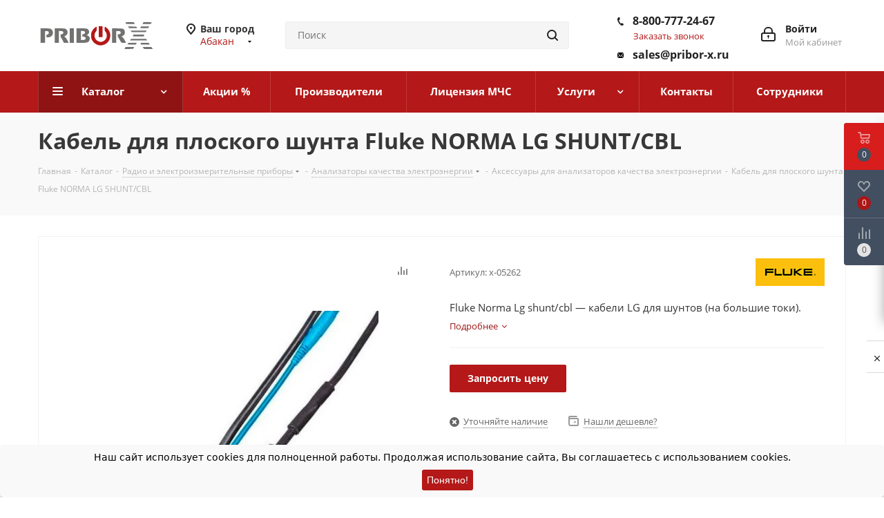

--- FILE ---
content_type: text/html; charset=UTF-8
request_url: https://abakan.pribor-x.ru/catalog/radio_i_elektroizmeritelnye_pribory/analizatory_kachestva_elektroenergii/aksessuary_dlya_analizatorov_kachestva_elektroenergii/kabel_dlya_ploskogo_shunta_fluke_norma_lg_shunt_cbl/
body_size: 72380
content:
<!DOCTYPE html>
<html xmlns="http://www.w3.org/1999/xhtml" xml:lang="ru" lang="ru" >
<head><link rel="canonical" href="https://abakan.pribor-x.ru/catalog/radio_i_elektroizmeritelnye_pribory/analizatory_kachestva_elektroenergii/aksessuary_dlya_analizatorov_kachestva_elektroenergii/kabel_dlya_ploskogo_shunta_fluke_norma_lg_shunt_cbl/" />
			<title>Кабель для плоского шунта Fluke NORMA LG SHUNT/CBL. Гарантия лучшей цены. Отгрузка от 1 дня</title>
	<meta name="viewport" content="initial-scale=1.0, width=device-width" />
	<meta name="HandheldFriendly" content="true" />
	<meta name="yes" content="yes" />
	<meta name="apple-mobile-web-app-status-bar-style" content="black" />
	<meta name="SKYPE_TOOLBAR" content="SKYPE_TOOLBAR_PARSER_COMPATIBLE" />
	<meta http-equiv="Content-Type" content="text/html; charset=UTF-8" />
<meta name="keywords" content="Кабель для плоского шунта Fluke NORMA LG SHUNT/CBL" />
<meta name="description" content="Приобретайте Кабель для плоского шунта Fluke NORMA LG SHUNT/CBL у официального поставщика, НТЦ Спектр, по цене производителя. Отгрузка в Абакане от 1 дня. Гарантия на каждый прибор. Для оформления заявки или получения консультации по товару напишите нам на эл. адрес: sales@pribor-x.ru. Можем сделать поверку приобретаемого или уже имеющегося у вас оборудования. При необходимости выполняем профессиональный и оперативный ремонт любых электро-измерительных приборов." />

<script data-skip-moving="true">(function(w, d, n) {var cl = "bx-core";var ht = d.documentElement;var htc = ht ? ht.className : undefined;if (htc === undefined || htc.indexOf(cl) !== -1){return;}var ua = n.userAgent;if (/(iPad;)|(iPhone;)/i.test(ua)){cl += " bx-ios";}else if (/Windows/i.test(ua)){cl += ' bx-win';}else if (/Macintosh/i.test(ua)){cl += " bx-mac";}else if (/Linux/i.test(ua) && !/Android/i.test(ua)){cl += " bx-linux";}else if (/Android/i.test(ua)){cl += " bx-android";}cl += (/(ipad|iphone|android|mobile|touch)/i.test(ua) ? " bx-touch" : " bx-no-touch");cl += w.devicePixelRatio && w.devicePixelRatio >= 2? " bx-retina": " bx-no-retina";if (/AppleWebKit/.test(ua)){cl += " bx-chrome";}else if (/Opera/.test(ua)){cl += " bx-opera";}else if (/Firefox/.test(ua)){cl += " bx-firefox";}ht.className = htc ? htc + " " + cl : cl;})(window, document, navigator);</script>


<link href="https://fonts.googleapis.com/css?family=Open+Sans:300italic,400italic,600italic,700italic,800italic,400,300,500,600,700,800&subset=latin,cyrillic-ext"  rel="stylesheet" />
<link href="/bitrix/js/ui/design-tokens/dist/ui.design-tokens.css?174285960026358"  rel="stylesheet" />
<link href="/bitrix/js/ui/fonts/opensans/ui.font.opensans.css?17428596002555"  rel="stylesheet" />
<link href="/bitrix/js/main/popup/dist/main.popup.bundle.css?174285960429852"  rel="stylesheet" />
<link href="/bitrix/css/brainforce.cookies/brainforce.cookies.min.css?1742859571953"  rel="stylesheet" />
<link href="/bitrix/templates/aspro_next/components/bitrix/catalog/main/style.css?174285957110654"  rel="stylesheet" />
<link rel="stylesheet" type="text/css" href="/bitrix/css/skyweb24.yandexcaptcha/aspro.css">
<link href="/bitrix/templates/aspro_next/components/bitrix/catalog.element/main/style.css?17428595713301"  rel="stylesheet" />
<link rel="stylesheet" type="text/css" href="/bitrix/css/skyweb24.yandexcaptcha/aspro.css">
<link href="/bitrix/templates/aspro_next/components/bitrix/sale.gift.main.products/main/style.css?1742859571663"  rel="stylesheet" />
<link rel="stylesheet" type="text/css" href="/bitrix/css/skyweb24.yandexcaptcha/aspro.css">
<link href="/bitrix/templates/aspro_next/css/slick.css?17428595711776"  data-template-style="true"  rel="stylesheet" />
<link rel="stylesheet" type="text/css" href="/bitrix/css/skyweb24.yandexcaptcha/aspro.css">
<link href="/bitrix/templates/aspro_next/vendor/css/bootstrap.css?1742859571114216"  data-template-style="true"  rel="stylesheet" />
<link rel="stylesheet" type="text/css" href="/bitrix/css/skyweb24.yandexcaptcha/aspro.css">
<link href="/bitrix/templates/aspro_next/css/jquery.fancybox.css?17428595714353"  data-template-style="true"  rel="stylesheet" />
<link rel="stylesheet" type="text/css" href="/bitrix/css/skyweb24.yandexcaptcha/aspro.css">
<link href="/bitrix/templates/aspro_next/css/styles.css?1742859571116275"  data-template-style="true"  rel="stylesheet" />
<link rel="stylesheet" type="text/css" href="/bitrix/css/skyweb24.yandexcaptcha/aspro.css">
<link href="/bitrix/templates/aspro_next/css/animation/animation_ext.css?17428595714934"  data-template-style="true"  rel="stylesheet" />
<link rel="stylesheet" type="text/css" href="/bitrix/css/skyweb24.yandexcaptcha/aspro.css">
<link href="/bitrix/templates/aspro_next/vendor/css/footable.standalone.min.css?174285957119590"  data-template-style="true"  rel="stylesheet" />
<link rel="stylesheet" type="text/css" href="/bitrix/css/skyweb24.yandexcaptcha/aspro.css">
<link href="/bitrix/templates/aspro_next/css/blocks/blocks.css?17428595712015"  data-template-style="true"  rel="stylesheet" />
<link rel="stylesheet" type="text/css" href="/bitrix/css/skyweb24.yandexcaptcha/aspro.css">
<link href="/bitrix/templates/aspro_next/ajax/ajax.css?1742859571326"  data-template-style="true"  rel="stylesheet" />
<link rel="stylesheet" type="text/css" href="/bitrix/css/skyweb24.yandexcaptcha/aspro.css">
<link href="/bitrix/templates/aspro_next/css/jquery.mCustomScrollbar.min.css?174285957142839"  data-template-style="true"  rel="stylesheet" />
<link rel="stylesheet" type="text/css" href="/bitrix/css/skyweb24.yandexcaptcha/aspro.css">
<link href="/bitrix/panel/main/popup.css?174285957222696"  data-template-style="true"  rel="stylesheet" />
<link href="/bitrix/templates/aspro_next/styles.css?176819862512156"  data-template-style="true"  rel="stylesheet" />
<link rel="stylesheet" type="text/css" href="/bitrix/css/skyweb24.yandexcaptcha/aspro.css">
<link href="/bitrix/templates/aspro_next/template_styles.css?1768198625613470"  data-template-style="true"  rel="stylesheet" />
<link rel="stylesheet" type="text/css" href="/bitrix/css/skyweb24.yandexcaptcha/aspro.css">
<link href="/bitrix/templates/aspro_next/css/media.css?1742859571151035"  data-template-style="true"  rel="stylesheet" />
<link rel="stylesheet" type="text/css" href="/bitrix/css/skyweb24.yandexcaptcha/aspro.css">
<link href="/bitrix/templates/aspro_next/vendor/fonts/font-awesome/css/font-awesome.min.css?174285957131000"  data-template-style="true"  rel="stylesheet" />
<link rel="stylesheet" type="text/css" href="/bitrix/css/skyweb24.yandexcaptcha/aspro.css">
<link href="/bitrix/templates/aspro_next/css/print.css?174285957119130"  data-template-style="true"  rel="stylesheet" />
<link rel="stylesheet" type="text/css" href="/bitrix/css/skyweb24.yandexcaptcha/aspro.css">
<link href="/bitrix/templates/aspro_next/themes/5/theme.css?174285957148355"  data-template-style="true"  rel="stylesheet" />
<link rel="stylesheet" type="text/css" href="/bitrix/css/skyweb24.yandexcaptcha/aspro.css">
<link href="/bitrix/templates/aspro_next/bg_color/light/bgcolors.css?174285957062"  data-template-style="true"  rel="stylesheet" />
<link rel="stylesheet" type="text/css" href="/bitrix/css/skyweb24.yandexcaptcha/aspro.css">
<link href="/bitrix/templates/aspro_next/css/width-4.css?17428595713026"  data-template-style="true"  rel="stylesheet" />
<link rel="stylesheet" type="text/css" href="/bitrix/css/skyweb24.yandexcaptcha/aspro.css">
<link href="/bitrix/templates/aspro_next/css/font-1.css?17428595714409"  data-template-style="true"  rel="stylesheet" />
<link rel="stylesheet" type="text/css" href="/bitrix/css/skyweb24.yandexcaptcha/aspro.css">
<link href="/bitrix/templates/aspro_next/css/custom.css?17639695782980"  data-template-style="true"  rel="stylesheet" />
<link rel="stylesheet" type="text/css" href="/bitrix/css/skyweb24.yandexcaptcha/aspro.css">




<script type="extension/settings" data-extension="currency.currency-core">{"region":"ru"}</script>



<link rel="manifest" href="/manifest.json">
<link rel="apple-touch-icon" sizes="36x36" href="/upload/CNext/2df/2df77f4f56886577a4b094662f0a69d9.png">
<link rel="apple-touch-icon" sizes="48x48" href="/upload/CNext/585/58558447b0993d635146b81c3eda7714.png">
<link rel="apple-touch-icon" sizes="72x72" href="/upload/CNext/d2b/d2bc73b48d76038e174585f469822115.png">
<link rel="apple-touch-icon" sizes="96x96" href="/upload/CNext/45c/45c3e7702e99fd89df863ddde246f1a8.png">
<link rel="apple-touch-icon" sizes="144x144" href="/upload/CNext/d83/d8388cf420bb9398c814a119ce339c2a.png">
<link rel="apple-touch-icon" sizes="192x192" href="/upload/CNext/d67/d670ba868382a945c229f2b35a17d304.png">
<link rel="shortcut icon" href="/favicon.ico" type="image/x-icon" />
<link rel="apple-touch-icon" sizes="180x180" href="/upload/CNext/958/9588d7614136861418af55236c865f8e.png" />
<meta property="og:description" content="Fluke Norma Lg shunt/cbl — кабели LG для шунтов (на большие токи)." />
<meta property="og:image" content="https://abakan.pribor-x.ru/upload/iblock/8e7/2r93s1jrxd38qwffcshny25uemjomv46.jpg" />
<link rel="image_src" href="https://abakan.pribor-x.ru/upload/iblock/8e7/2r93s1jrxd38qwffcshny25uemjomv46.jpg"  />
<meta property="og:title" content="Кабель для плоского шунта Fluke NORMA LG SHUNT/CBL. Гарантия лучшей цены. Отгрузка от 1 дня" />
<meta property="og:type" content="website" />
<meta property="og:url" content="https://abakan.pribor-x.ru/catalog/radio_i_elektroizmeritelnye_pribory/analizatory_kachestva_elektroenergii/aksessuary_dlya_analizatorov_kachestva_elektroenergii/kabel_dlya_ploskogo_shunta_fluke_norma_lg_shunt_cbl/" />
<style>
					:root {
						--window-bg-color: #f9f9f9;
						--window-text-color: #000000;
						--window-button-bg-color: #b41818;
						--window-button-text-color: #ffffff;
					}
				</style>
<style>#gdpr-cookie-message {bottom: 0;padding: 10px 0 10px 0px !important;width:100%;}
							#gdpr-cookie-message p{padding:0 10px; text-align:center}
							#gdpr-cookie-message p:last-child {margin-bottom: 0;text-align: center;}
							</style>
			<meta name="yandex-verification" content="b6a34781201c86d6" />
    <link href="/bitrix/css/skyweb24.yandexcaptcha/main.css" type="text/css" rel="stylesheet" />
</head>
<body class="site_s1 fill_bg_n " id="main">

<!-- Google Tag Manager (noscript) -->
<noscript><iframe src="https://www.googletagmanager.com/ns.html?id=GTM-WWDF5DL"
height="0" width="0" style="display:none;visibility:hidden"></iframe></noscript>
<!-- End Google Tag Manager (noscript) -->

	    <div id="panel"></div>
    	
	
				<!--'start_frame_cache_basketitems-component-block'-->												<div id="ajax_basket"></div>
					<!--'end_frame_cache_basketitems-component-block'-->				
		
					


	<div class="wrapper1  catalog_page basket_fly basket_fill_DARK side_LEFT catalog_icons_N banner_auto with_fast_view mheader-v1 header-v3 regions_Y fill_N footer-v1 front-vindex3 mfixed_N mfixed_view_always title-v3 with_phones ce_cmp with_lazy store_LIST_AMOUNT">
		
		<div class="header_wrap visible-lg visible-md title-v3">
			<header id="header">
				<div class="header-v4 header-wrapper">
	<div class="logo_and_menu-row">
		<div class="logo-row">
			<div class="maxwidth-theme">
				<div class="row">
					<div class="logo-block col-md-2 col-sm-3">
						<div class="logo">
							<a href="/"><img src="/upload/CNext/69e/69e58723192727797fb3dab315341070.svg" alt="Pribor-X - прецизионные измерения" title="Pribor-X - прецизионные измерения" data-src="" /></a>						</div>
					</div>
											<div class="inline-block pull-left">
							<div class="top-description">
								<!--'start_frame_cache_header-regionality-block'-->					<div class="region_wrapper">
			<div class="city_title">Ваш город</div>
			<div class="js_city_chooser colored" data-event="jqm" data-name="city_chooser" data-param-url="%2Fcatalog%2Fradio_i_elektroizmeritelnye_pribory%2Fanalizatory_kachestva_elektroenergii%2Faksessuary_dlya_analizatorov_kachestva_elektroenergii%2Fkabel_dlya_ploskogo_shunta_fluke_norma_lg_shunt_cbl%2F" data-param-form_id="city_chooser">
				<span>Абакан</span><span class="arrow"><i></i></span>
			</div>
					</div>
	<!--'end_frame_cache_header-regionality-block'-->							</div>
						</div>
										<div class="col-md-2 col-lg-2 search_wrap">
						<div class="search-block inner-table-block">
											<div class="search-wrapper">
				<div id="title-search_fixed">
					<form action="/catalog/" class="search">
						<div class="search-input-div">
							<input class="search-input" id="title-search-input_fixed" type="text" name="q" value="" placeholder="Поиск" size="20" maxlength="50" autocomplete="off" />
						</div>
						<div class="search-button-div">
							<button class="btn btn-search" type="submit" name="s" value="Найти"><i class="svg svg-search svg-black"></i></button>
							<span class="close-block inline-search-hide"><span class="svg svg-close close-icons"></span></span>
						</div>
					</form>
				</div>
			</div>
							</div>
					</div>
					<div class="right-icons pull-right">
						<div class="pull-right block-link">
																		</div>
						<div class="pull-right">
							<div class="wrap_icon inner-table-block">
								
		<!--'start_frame_cache_header-auth-block1'-->			<!-- noindex --><a rel="nofollow" title="Мой кабинет" class="personal-link dark-color animate-load" data-event="jqm" data-param-type="auth" data-param-backurl="/catalog/radio_i_elektroizmeritelnye_pribory/analizatory_kachestva_elektroenergii/aksessuary_dlya_analizatorov_kachestva_elektroenergii/kabel_dlya_ploskogo_shunta_fluke_norma_lg_shunt_cbl/" data-name="auth" href="/personal/"><i class="svg inline big svg-inline-cabinet" aria-hidden="true" title="Мой кабинет"><svg xmlns="http://www.w3.org/2000/svg" width="21" height="21" viewBox="0 0 21 21">
  <defs>
    <style>
      .loccls-1 {
        fill: #222;
        fill-rule: evenodd;
      }
    </style>
  </defs>
  <path data-name="Rounded Rectangle 110" class="loccls-1" d="M1433,132h-15a3,3,0,0,1-3-3v-7a3,3,0,0,1,3-3h1v-2a6,6,0,0,1,6-6h1a6,6,0,0,1,6,6v2h1a3,3,0,0,1,3,3v7A3,3,0,0,1,1433,132Zm-3-15a4,4,0,0,0-4-4h-1a4,4,0,0,0-4,4v2h9v-2Zm4,5a1,1,0,0,0-1-1h-15a1,1,0,0,0-1,1v7a1,1,0,0,0,1,1h15a1,1,0,0,0,1-1v-7Zm-8,3.9v1.6a0.5,0.5,0,1,1-1,0v-1.6A1.5,1.5,0,1,1,1426,125.9Z" transform="translate(-1415 -111)"/>
</svg>
</i><span class="wrap"><span class="name">Войти</span><span class="title">Мой кабинет</span></span></a><!-- /noindex -->		<!--'end_frame_cache_header-auth-block1'-->
								</div>
						</div>
													<div class="pull-right">
								<div class="wrap_icon inner-table-block">
									<div class="phone-block">
										<!--'start_frame_cache_header-allphones-block1'-->											<div class="phone">
				<i class="svg svg-phone"></i>
				<a rel="nofollow" href="tel:88007772467">8-800-777-24-67</a>
							</div>
							<!--'end_frame_cache_header-allphones-block1'-->																					<div class="callback-block">
												<span class="animate-load twosmallfont colored" data-event="jqm" data-param-form_id="CALLBACK" data-name="callback">Заказать звонок</span>
											</div>
																			</div>
									<div class="phone-block">
                                    	<div class="phone">
			                    	    <i class="svg svg-mail"></i>
				                        <a rel="nofollow" href="mailto:sales@pribor-x.ru">sales@pribor-x.ru</a>
						        	</div>
								</div>
								</div>
							</div>
											</div>
				</div>
			</div>
		</div>	</div>
	<div class="menu-row middle-block bgcolored">
		<div class="maxwidth-theme">
			<div class="row">
				<div class="col-md-12">
					<div class="menu-only">
						<nav class="mega-menu sliced">
										<div class="table-menu ">
		<table>
			<tr>
									
										<td class="menu-item unvisible dropdown catalog wide_menu  active">
						<div class="wrap">
							<a class="dropdown-toggle" href="/catalog/">
								<div>
																		Каталог									<div class="line-wrapper"><span class="line"></span></div>
								</div>
							</a>
															<span class="tail"></span>
								<div class="dropdown-menu long-menu-items">
																			<div class="menu-navigation">
											<div class="menu-navigation__sections-wrapper">
												<div class="customScrollbar scrollbar">
													<div class="menu-navigation__sections">
																													<div class="menu-navigation__sections-item active">
																
																<a
																	href="/catalog/radio_i_elektroizmeritelnye_pribory/"
																	class="menu-navigation__sections-item-link font_xs menu-navigation__sections-item-link--fa colored_theme_text  menu-navigation__sections-item-dropdown"
																>
																																																																					<span class="menu-navigation__sections-item-link-inner">
																																				<span class="name">Радио и электроизмерительные приборы</span>
																	</span>
																</a>
															</div>
																													<div class="menu-navigation__sections-item">
																
																<a
																	href="/catalog/vesovoe_oborudovanie/"
																	class="menu-navigation__sections-item-link font_xs menu-navigation__sections-item-link--fa dark_link  menu-navigation__sections-item-dropdown"
																>
																																																																					<span class="menu-navigation__sections-item-link-inner">
																																				<span class="name">Весовое оборудование</span>
																	</span>
																</a>
															</div>
																													<div class="menu-navigation__sections-item">
																
																<a
																	href="/catalog/izmeriteli_parametrov_okruzhayushchey_sredy/"
																	class="menu-navigation__sections-item-link font_xs menu-navigation__sections-item-link--fa dark_link  menu-navigation__sections-item-dropdown"
																>
																																																																					<span class="menu-navigation__sections-item-link-inner">
																																				<span class="name">Измерители параметров окружающей среды</span>
																	</span>
																</a>
															</div>
																													<div class="menu-navigation__sections-item">
																
																<a
																	href="/catalog/payalnoe_oborudovanie/"
																	class="menu-navigation__sections-item-link font_xs menu-navigation__sections-item-link--fa dark_link  menu-navigation__sections-item-dropdown"
																>
																																																																					<span class="menu-navigation__sections-item-link-inner">
																																				<span class="name">Паяльное оборудование</span>
																	</span>
																</a>
															</div>
																													<div class="menu-navigation__sections-item">
																
																<a
																	href="/catalog/pribory_nerazrushayushchego_kontrolya/"
																	class="menu-navigation__sections-item-link font_xs menu-navigation__sections-item-link--fa dark_link  menu-navigation__sections-item-dropdown"
																>
																																																																					<span class="menu-navigation__sections-item-link-inner">
																																				<span class="name">Приборы неразрушающего контроля</span>
																	</span>
																</a>
															</div>
																													<div class="menu-navigation__sections-item">
																
																<a
																	href="/catalog/teplovizory_dlya_okhoty/"
																	class="menu-navigation__sections-item-link font_xs menu-navigation__sections-item-link--fa dark_link  menu-navigation__sections-item-dropdown"
																>
																																																																					<span class="menu-navigation__sections-item-link-inner">
																																				<span class="name">Тепловизоры для охоты</span>
																	</span>
																</a>
															</div>
																													<div class="menu-navigation__sections-item">
																
																<a
																	href="/catalog/ruchnoy_izmeritelnyy_instrument/"
																	class="menu-navigation__sections-item-link font_xs menu-navigation__sections-item-link--fa dark_link  menu-navigation__sections-item-dropdown"
																>
																																																																					<span class="menu-navigation__sections-item-link-inner">
																																				<span class="name">Ручной измерительный инструмент</span>
																	</span>
																</a>
															</div>
																													<div class="menu-navigation__sections-item">
																
																<a
																	href="/catalog/obsluzhivanie_it_infrastruktury/"
																	class="menu-navigation__sections-item-link font_xs menu-navigation__sections-item-link--fa dark_link  menu-navigation__sections-item-dropdown"
																>
																																																																					<span class="menu-navigation__sections-item-link-inner">
																																				<span class="name">Обслуживание IT-инфраструктуры</span>
																	</span>
																</a>
															</div>
																													<div class="menu-navigation__sections-item">
																
																<a
																	href="/catalog/informatsionnaya_bezopasnost/"
																	class="menu-navigation__sections-item-link font_xs menu-navigation__sections-item-link--fa dark_link  menu-navigation__sections-item-dropdown"
																>
																																																																					<span class="menu-navigation__sections-item-link-inner">
																																				<span class="name">Информационная безопасность</span>
																	</span>
																</a>
															</div>
																													<div class="menu-navigation__sections-item">
																
																<a
																	href="/catalog/ispytatelnoe_oborudovanie/"
																	class="menu-navigation__sections-item-link font_xs menu-navigation__sections-item-link--fa dark_link  menu-navigation__sections-item-dropdown"
																>
																																																																					<span class="menu-navigation__sections-item-link-inner">
																																				<span class="name">Испытательное оборудование</span>
																	</span>
																</a>
															</div>
																													<div class="menu-navigation__sections-item">
																
																<a
																	href="/catalog/geodezicheskoe_oborudovanie/"
																	class="menu-navigation__sections-item-link font_xs menu-navigation__sections-item-link--fa dark_link  menu-navigation__sections-item-dropdown"
																>
																																																																					<span class="menu-navigation__sections-item-link-inner">
																																				<span class="name">Геодезическое оборудование</span>
																	</span>
																</a>
															</div>
																													<div class="menu-navigation__sections-item">
																
																<a
																	href="/catalog/raznoe_catalog/"
																	class="menu-navigation__sections-item-link font_xs menu-navigation__sections-item-link--fa dark_link "
																>
																																		<span class="menu-navigation__sections-item-link-inner">
																																				<span class="name">Разное</span>
																	</span>
																</a>
															</div>
																													<div class="menu-navigation__sections-item">
																
																<a
																	href="/catalog/vystavochnye_obraztsy/"
																	class="menu-navigation__sections-item-link font_xs menu-navigation__sections-item-link--fa dark_link  menu-navigation__sections-item-dropdown"
																>
																																																																					<span class="menu-navigation__sections-item-link-inner">
																																				<span class="name">Подержанное оборудование</span>
																	</span>
																</a>
															</div>
																													<div class="menu-navigation__sections-item">
																
																<a
																	href="/catalog/komlekty_oborudovaniya_dlya_litsenzii_mchs/"
																	class="menu-navigation__sections-item-link font_xs menu-navigation__sections-item-link--fa dark_link "
																>
																																		<span class="menu-navigation__sections-item-link-inner">
																																				<span class="name">Комлекты оборудования для лицензии МЧС</span>
																	</span>
																</a>
															</div>
																											</div>
												</div>
											</div>
											<div class="menu-navigation__content">
									
										<div class="customScrollbar scrollbar">
											<ul class="menu-wrapper " >
																																																			<li class="dropdown-submenu  active has_img parent-items">
																													<div class="subitems-wrapper">
																<ul class="menu-wrapper" >
																																																					<li class="   has_img">
																											<div class="menu_img"><img data-lazyload class="lazyload" src="[data-uri]" data-src="/upload/resize_cache/iblock/1f3/1dx4kfc271hve32jldd7qt9n0pp79qxw/60_60_1/avtotestery.png" alt="Автотестеры" title="Автотестеры" /></div>
										<a href="/catalog/radio_i_elektroizmeritelnye_pribory/avtotestery/" title="Автотестеры"><span class="name">Автотестеры</span></a>
																							</li>
																																																					<li class="  active has_img">
																											<div class="menu_img"><img data-lazyload class="lazyload" src="[data-uri]" data-src="/upload/resize_cache/iblock/282/60_60_1/ut6smetq90pm2t43klog3skp3ks4wxvr.png" alt="Анализаторы качества электроэнергии" title="Анализаторы качества электроэнергии" /></div>
										<a href="/catalog/radio_i_elektroizmeritelnye_pribory/analizatory_kachestva_elektroenergii/" title="Анализаторы качества электроэнергии"><span class="name">Анализаторы качества электроэнергии</span></a>
																							</li>
																																																					<li class="   has_img">
																											<div class="menu_img"><img data-lazyload class="lazyload" src="[data-uri]" data-src="/upload/resize_cache/iblock/376/60_60_1/3766aea1e16216a0d76d02a53f885884.png" alt="Анализаторы сигналов и спектра " title="Анализаторы сигналов и спектра " /></div>
										<a href="/catalog/radio_i_elektroizmeritelnye_pribory/analizatory_signalovispektra/" title="Анализаторы сигналов и спектра "><span class="name">Анализаторы сигналов и спектра </span></a>
																							</li>
																																																					<li class="   has_img">
																											<div class="menu_img"><img data-lazyload class="lazyload" src="[data-uri]" data-src="/upload/resize_cache/iblock/b6f/56225zz3cs2i0s8i6cedwi6yu6gu5jly/60_60_1/загруженное (2).png" alt="Анализаторы фазовых шумов" title="Анализаторы фазовых шумов" /></div>
										<a href="/catalog/radio_i_elektroizmeritelnye_pribory/analizatory_fazovykh_shumov/" title="Анализаторы фазовых шумов"><span class="name">Анализаторы фазовых шумов</span></a>
																							</li>
																																																					<li class="   has_img">
																											<div class="menu_img"><img data-lazyload class="lazyload" src="[data-uri]" data-src="/upload/resize_cache/iblock/97f/60_60_1/97fac8302fd14b4609b4e5e0189da406.png" alt="Анализаторы цепей, Измерители КСВН и ККПО" title="Анализаторы цепей, Измерители КСВН и ККПО" /></div>
										<a href="/catalog/radio_i_elektroizmeritelnye_pribory/analizatory_tsepey_izmeriteli_ksvn_i_kkpo/" title="Анализаторы цепей, Измерители КСВН и ККПО"><span class="name">Анализаторы цепей, Измерители КСВН и ККПО</span></a>
																							</li>
																																																					<li class="   has_img">
																											<div class="menu_img"><img data-lazyload class="lazyload" src="[data-uri]" data-src="/upload/resize_cache/iblock/484/60_60_1/4843ac12da1cc78ac2615b0e03885478.png" alt="Антенны измерительные" title="Антенны измерительные" /></div>
										<a href="/catalog/radio_i_elektroizmeritelnye_pribory/antenny_izmeritelnye/" title="Антенны измерительные"><span class="name">Антенны измерительные</span></a>
																							</li>
																																																					<li class="   has_img">
																											<div class="menu_img"><img data-lazyload class="lazyload" src="[data-uri]" data-src="/upload/resize_cache/iblock/51b/5n32qx5q8gi3j5eh7f7uph6d6uyce8n7/60_60_1/attenyuatory.png" alt="Аттенюаторы" title="Аттенюаторы" /></div>
										<a href="/catalog/radio_i_elektroizmeritelnye_pribory/attenyuatory/" title="Аттенюаторы"><span class="name">Аттенюаторы</span></a>
																							</li>
																																																					<li class="   has_img">
																											<div class="menu_img"><img data-lazyload class="lazyload" src="[data-uri]" data-src="/upload/resize_cache/iblock/1b9/60_60_1/fcmfblsqhyop6f04au6i2tokwyn25bpp.png" alt="Ваттметры" title="Ваттметры" /></div>
										<a href="/catalog/radio_i_elektroizmeritelnye_pribory/vattmetry/" title="Ваттметры"><span class="name">Ваттметры</span></a>
																							</li>
																																																					<li class="   has_img">
																											<div class="menu_img"><img data-lazyload class="lazyload" src="[data-uri]" data-src="/upload/resize_cache/iblock/62d/60_60_1/5j3nk68at7ngl9iu50unljc3tpw08scv.png" alt="Вольтамперфазометры" title="Вольтамперфазометры" /></div>
										<a href="/catalog/radio_i_elektroizmeritelnye_pribory/voltamperfazometry/" title="Вольтамперфазометры"><span class="name">Вольтамперфазометры</span></a>
																							</li>
																																																					<li class="   has_img">
																											<div class="menu_img"><img data-lazyload class="lazyload" src="[data-uri]" data-src="/upload/resize_cache/iblock/e67/h3jl838brxw1sbqkto4afihcnk4t2pir/60_60_1/voltmetry-i-ampermetry-laboratornye.png" alt="Вольтметры и амперметры лабораторные" title="Вольтметры и амперметры лабораторные" /></div>
										<a href="/catalog/radio_i_elektroizmeritelnye_pribory/voltmetry_i_ampermetry_laboratornye/" title="Вольтметры и амперметры лабораторные"><span class="name">Вольтметры и амперметры лабораторные</span></a>
																							</li>
																																																					<li class="   has_img">
																											<div class="menu_img"><img data-lazyload class="lazyload" src="[data-uri]" data-src="/upload/resize_cache/iblock/98b/54y2ongghqvp2js9oo7nkfbq1nwzlnnm/60_60_1/generatory-vlazhnogo-gaza-kamery-vlazhnosti.png" alt="Генераторы влажного газа, камеры влажности" title="Генераторы влажного газа, камеры влажности" /></div>
										<a href="/catalog/radio_i_elektroizmeritelnye_pribory/generatory_gaza/" title="Генераторы влажного газа, камеры влажности"><span class="name">Генераторы влажного газа, камеры влажности</span></a>
																							</li>
																																																					<li class="   has_img">
																											<div class="menu_img"><img data-lazyload class="lazyload" src="[data-uri]" data-src="/upload/resize_cache/iblock/c6e/60_60_1/c6ef198a3d1bd9dce1b38e6e4d496bec.png" alt="Генераторы сигналов" title="Генераторы сигналов" /></div>
										<a href="/catalog/radio_i_elektroizmeritelnye_pribory/generatory_signalov/" title="Генераторы сигналов"><span class="name">Генераторы сигналов</span></a>
																							</li>
																																																					<li class="   has_img">
																											<div class="menu_img"><img data-lazyload class="lazyload" src="[data-uri]" data-src="/upload/resize_cache/iblock/5eb/60_60_1/3k6xywmtx0a1d71rgq2g2z7pddc9o8dt.png" alt="Измерение параметров сетей" title="Измерение параметров сетей" /></div>
										<a href="/catalog/radio_i_elektroizmeritelnye_pribory/izmerenie_parametrov_setey/" title="Измерение параметров сетей"><span class="name">Измерение параметров сетей</span></a>
																							</li>
																																																					<li class="   has_img">
																											<div class="menu_img"><img data-lazyload class="lazyload" src="[data-uri]" data-src="/upload/resize_cache/iblock/fcc/60_60_1/83bbhmt8qlkl9jr9fxujaecoh7lu90fv.png" alt="Измерители и преобразователи мощности" title="Измерители и преобразователи мощности" /></div>
										<a href="/catalog/radio_i_elektroizmeritelnye_pribory/izmeriteli_i_preobrazovateli_moshchnosti/" title="Измерители и преобразователи мощности"><span class="name">Измерители и преобразователи мощности</span></a>
																							</li>
																																																					<li class="   has_img">
																											<div class="menu_img"><img data-lazyload class="lazyload" src="[data-uri]" data-src="/upload/resize_cache/iblock/3dc/60_60_1/6g015auw05gmnyyc5kivfrb0rambmzjn.png" alt="Измерители иммитанса (RLC-метры)" title="Измерители иммитанса (RLC-метры)" /></div>
										<a href="/catalog/radio_i_elektroizmeritelnye_pribory/izmeriteli_immitansa_rlc_metry/" title="Измерители иммитанса (RLC-метры)"><span class="name">Измерители иммитанса (RLC-метры)</span></a>
																							</li>
																																																					<li class="   has_img">
																											<div class="menu_img"><img data-lazyload class="lazyload" src="[data-uri]" data-src="/upload/resize_cache/iblock/7aa/94gqno3ib553btt6wta2qykqrjk6g9y4/60_60_1/izmeriteli-koeffitsienta-shuma.png" alt="Измерители коэффициента шума" title="Измерители коэффициента шума" /></div>
										<a href="/catalog/radio_i_elektroizmeritelnye_pribory/izmeriteli_koeffitsienta_shuma/" title="Измерители коэффициента шума"><span class="name">Измерители коэффициента шума</span></a>
																							</li>
																																																					<li class="   has_img">
																											<div class="menu_img"><img data-lazyload class="lazyload" src="[data-uri]" data-src="/upload/resize_cache/iblock/825/60_60_1/g3n57lp1rzmyqdw8ebaes9zv1heohtrb.png" alt="Измерители параметров безопасности электрооборудования" title="Измерители параметров безопасности электрооборудования" /></div>
										<a href="/catalog/radio_i_elektroizmeritelnye_pribory/izmeriteli_parametrov_bezopasnosti_elektrooborudovaniya/" title="Измерители параметров безопасности электрооборудования"><span class="name">Измерители параметров безопасности электрооборудования</span></a>
																							</li>
																																																					<li class="   has_img">
																											<div class="menu_img"><img data-lazyload class="lazyload" src="[data-uri]" data-src="/upload/resize_cache/iblock/916/60_60_1/vttdxytgwms39mpyyf1yzkieqef97u96.png" alt="Измерители параметров УЗО" title="Измерители параметров УЗО" /></div>
										<a href="/catalog/radio_i_elektroizmeritelnye_pribory/izmeriteli_parametrov_uzo/" title="Измерители параметров УЗО"><span class="name">Измерители параметров УЗО</span></a>
																							</li>
																																																					<li class="   has_img">
																											<div class="menu_img"><img data-lazyload class="lazyload" src="[data-uri]" data-src="/upload/resize_cache/iblock/56a/60_60_1/8dc84aq99bkm4abs0wqr8jhzmnwfj616.png" alt="Измерители сопротивления" title="Измерители сопротивления" /></div>
										<a href="/catalog/radio_i_elektroizmeritelnye_pribory/izmeriteli_soprotivleniya/" title="Измерители сопротивления"><span class="name">Измерители сопротивления</span></a>
																							</li>
																																																					<li class="   has_img">
																											<div class="menu_img"><img data-lazyload class="lazyload" src="[data-uri]" data-src="/upload/resize_cache/iblock/c8f/glee6ln0trgcxl9wp0cudvh6yr5yybba/60_60_1/izmeriteli-soprotivleniya-zazemleniya.png" alt="Измерители сопротивления заземления" title="Измерители сопротивления заземления" /></div>
										<a href="/catalog/radio_i_elektroizmeritelnye_pribory/izmeriteli_zazemleniya/" title="Измерители сопротивления заземления"><span class="name">Измерители сопротивления заземления</span></a>
																							</li>
																																																					<li class="   has_img">
																											<div class="menu_img"><img data-lazyload class="lazyload" src="[data-uri]" data-src="/upload/resize_cache/iblock/d69/z3e8hm3gnnq7x5dgdv6o59o34ejf98tu/60_60_1/ik-okna.png" alt="ИК-окна" title="ИК-окна" /></div>
										<a href="/catalog/radio_i_elektroizmeritelnye_pribory/ik_okna/" title="ИК-окна"><span class="name">ИК-окна</span></a>
																							</li>
																																																					<li class="   has_img">
																											<div class="menu_img"><img data-lazyload class="lazyload" src="[data-uri]" data-src="/upload/resize_cache/iblock/94a/60_60_1/94ae4c594e235699ceb1f0a51877441b.png" alt="Источники питания" title="Источники питания" /></div>
										<a href="/catalog/radio_i_elektroizmeritelnye_pribory/istochniki_pitaniya/" title="Источники питания"><span class="name">Источники питания</span></a>
																							</li>
																																																					<li class="   has_img">
																											<div class="menu_img"><img data-lazyload class="lazyload" src="[data-uri]" data-src="/upload/resize_cache/iblock/d22/60_60_1/6pntotsn89ujpqcr1ct33pesxb6t6irx.png" alt="Калибраторы" title="Калибраторы" /></div>
										<a href="/catalog/radio_i_elektroizmeritelnye_pribory/kalibratory/" title="Калибраторы"><span class="name">Калибраторы</span></a>
																							</li>
																																																					<li class="   has_img">
																											<div class="menu_img"><img data-lazyload class="lazyload" src="[data-uri]" data-src="/upload/resize_cache/iblock/cfc/jux03812x4if79kn5wddqsu1hiopk3et/60_60_1/komplekty-izmeritelnye.png" alt="Комплекты измерительные" title="Комплекты измерительные" /></div>
										<a href="/catalog/radio_i_elektroizmeritelnye_pribory/komplekty_izmeritelnye/" title="Комплекты измерительные"><span class="name">Комплекты измерительные</span></a>
																							</li>
																																																					<li class="   has_img">
																											<div class="menu_img"><img data-lazyload class="lazyload" src="[data-uri]" data-src="/upload/resize_cache/iblock/594/uifgxjcffi2z2vcvz2e6svfo49lwwi12/60_60_1/megaommetry.png" alt="Мегаомметры" title="Мегаомметры" /></div>
										<a href="/catalog/radio_i_elektroizmeritelnye_pribory/megaommetry/" title="Мегаомметры"><span class="name">Мегаомметры</span></a>
																							</li>
																																																					<li class="   has_img">
																											<div class="menu_img"><img data-lazyload class="lazyload" src="[data-uri]" data-src="/upload/resize_cache/iblock/58d/60_60_1/5be3ivfop5mtwm9cjkp50r0t6a2r0bfa.png" alt="Меры сопротивлений, индуктивности, емкости" title="Меры сопротивлений, индуктивности, емкости" /></div>
										<a href="/catalog/radio_i_elektroizmeritelnye_pribory/mery_soprotivleniy_induktivnosti_emkosti/" title="Меры сопротивлений, индуктивности, емкости"><span class="name">Меры сопротивлений, индуктивности, емкости</span></a>
																							</li>
																																																					<li class="   has_img">
																											<div class="menu_img"><img data-lazyload class="lazyload" src="[data-uri]" data-src="/upload/resize_cache/iblock/21d/p1n4g4l2ni2763q9ohpdsq7d0anozkru/60_60_1/mikroommetry.png" alt="Микроомметры" title="Микроомметры" /></div>
										<a href="/catalog/radio_i_elektroizmeritelnye_pribory/mikroommetr/" title="Микроомметры"><span class="name">Микроомметры</span></a>
																							</li>
																																																					<li class="   has_img">
																											<div class="menu_img"><img data-lazyload class="lazyload" src="[data-uri]" data-src="/upload/resize_cache/iblock/b0f/60_60_1/b0f3403b714bab0ab10bd178d1a19bad.png" alt="Мультиметры, токовые клещи портативные, ручные" title="Мультиметры, токовые клещи портативные, ручные" /></div>
										<a href="/catalog/radio_i_elektroizmeritelnye_pribory/multimetry_tokovye_kleshchi_portativnye_ruchnye/" title="Мультиметры, токовые клещи портативные, ручные"><span class="name">Мультиметры, токовые клещи портативные, ручные</span></a>
																							</li>
																																																					<li class="   has_img">
																											<div class="menu_img"><img data-lazyload class="lazyload" src="[data-uri]" data-src="/upload/resize_cache/iblock/a1a/60_60_1/l0tn4uh3lhlnkglx28606tb6y7ncwl43.png" alt="Нагрузки электронные " title="Нагрузки электронные " /></div>
										<a href="/catalog/radio_i_elektroizmeritelnye_pribory/nagruzki_elektronnye_/" title="Нагрузки электронные "><span class="name">Нагрузки электронные </span></a>
																							</li>
																																																					<li class="   has_img">
																											<div class="menu_img"><img data-lazyload class="lazyload" src="[data-uri]" data-src="/upload/resize_cache/iblock/915/60_60_1/91dzgmlgtt1nrwhdfrpf1z2gjb8mmo0v.png" alt="Осциллографы" title="Осциллографы" /></div>
										<a href="/catalog/radio_i_elektroizmeritelnye_pribory/ostsillografy/" title="Осциллографы"><span class="name">Осциллографы</span></a>
																							</li>
																																																					<li class="   has_img">
																											<div class="menu_img"><img data-lazyload class="lazyload" src="[data-uri]" data-src="/upload/resize_cache/iblock/40d/2gq5b55hnswqnj10tjemzuoud7ivucsx/60_60_1/perenoschiki_chastoty.png" alt="Переносчики частоты" title="Переносчики частоты" /></div>
										<a href="/catalog/radio_i_elektroizmeritelnye_pribory/perenoschiki_chastoty/" title="Переносчики частоты"><span class="name">Переносчики частоты</span></a>
																							</li>
																																																					<li class="   has_img">
																											<div class="menu_img"><img data-lazyload class="lazyload" src="[data-uri]" data-src="/upload/resize_cache/iblock/82c/4x94df5idtrqxgvg2y1aqmke83dx37wd/60_60_1/pribory-distantsionnogo-kontrolya.png" alt="Приборы дистанционного контроля" title="Приборы дистанционного контроля" /></div>
										<a href="/catalog/radio_i_elektroizmeritelnye_pribory/pribory_distantsionnogo_kontrolya/" title="Приборы дистанционного контроля"><span class="name">Приборы дистанционного контроля</span></a>
																							</li>
																																																					<li class="   has_img">
																											<div class="menu_img"><img data-lazyload class="lazyload" src="[data-uri]" data-src="/upload/resize_cache/iblock/6b0/g3d07vwvh3in9677lmn22d1tgyogu4bf/60_60_1/pribory-ovk.png" alt="Приборы ОВК" title="Приборы ОВК" /></div>
										<a href="/catalog/radio_i_elektroizmeritelnye_pribory/pribory_ovk/" title="Приборы ОВК"><span class="name">Приборы ОВК</span></a>
																							</li>
																																																					<li class="   has_img">
																											<div class="menu_img"><img data-lazyload class="lazyload" src="[data-uri]" data-src="/upload/resize_cache/iblock/d8b/60_60_1/62l2v2q7s0t86fepmc6zj379besv0ody.png" alt="Регистраторы тока и напряжения" title="Регистраторы тока и напряжения" /></div>
										<a href="/catalog/radio_i_elektroizmeritelnye_pribory/registratory_toka_i_napryazheniya/" title="Регистраторы тока и напряжения"><span class="name">Регистраторы тока и напряжения</span></a>
																							</li>
																																																					<li class="   has_img">
																											<div class="menu_img"><img data-lazyload class="lazyload" src="[data-uri]" data-src="/upload/resize_cache/iblock/b6f/56225zz3cs2i0s8i6cedwi6yu6gu5jly/60_60_1/загруженное (2).png" alt="Синтезаторы частот" title="Синтезаторы частот" /></div>
										<a href="/catalog/radio_i_elektroizmeritelnye_pribory/sintezatory_chastot/" title="Синтезаторы частот"><span class="name">Синтезаторы частот</span></a>
																							</li>
																																																					<li class="   has_img">
																											<div class="menu_img"><img data-lazyload class="lazyload" src="[data-uri]" data-src="/upload/resize_cache/iblock/1ca/7rvhprix0txsw2hyp62xm200cyeqx60y/60_60_1/sistema-kommutatsii-i-sbora-dannykh.png" alt="Система коммутации и сбора данных" title="Система коммутации и сбора данных" /></div>
										<a href="/catalog/radio_i_elektroizmeritelnye_pribory/sistema_kommutatsii_i_sbora_dannykh/" title="Система коммутации и сбора данных"><span class="name">Система коммутации и сбора данных</span></a>
																							</li>
																																																					<li class="   has_img">
																											<div class="menu_img"><img data-lazyload class="lazyload" src="[data-uri]" data-src="/upload/resize_cache/iblock/642/byb5o4b9uarmdmk7dayngm338y0spal7/60_60_1/teslametry-izmeriteli-magnitnoy-induktsii.png" alt="Тесламетры (измерители магнитной индукции)" title="Тесламетры (измерители магнитной индукции)" /></div>
										<a href="/catalog/radio_i_elektroizmeritelnye_pribory/teslametry_izmeriteli_magnitnoy_induktsii/" title="Тесламетры (измерители магнитной индукции)"><span class="name">Тесламетры (измерители магнитной индукции)</span></a>
																							</li>
																																																					<li class="   has_img">
																											<div class="menu_img"><img data-lazyload class="lazyload" src="[data-uri]" data-src="/upload/resize_cache/iblock/03b/60_60_1/j98ow84pdjvjhmfnvy18eshj9uts8x23.png" alt="Тестеры батарей, элементов питания и аккумуляторов" title="Тестеры батарей, элементов питания и аккумуляторов" /></div>
										<a href="/catalog/radio_i_elektroizmeritelnye_pribory/testery_batarey_i_elementov_pitaniya_akkumulyatorov/" title="Тестеры батарей, элементов питания и аккумуляторов"><span class="name">Тестеры батарей, элементов питания и аккумуляторов</span></a>
																							</li>
																																																					<li class="   has_img">
																											<div class="menu_img"><img data-lazyload class="lazyload" src="[data-uri]" data-src="/upload/resize_cache/iblock/380/bg2xm1648z8wxjiea58y65jbyt769ayv/60_60_1/testery-elektroustanovok.png" alt="Тестеры электроустановок" title="Тестеры электроустановок" /></div>
										<a href="/catalog/radio_i_elektroizmeritelnye_pribory/testery_elektroustanovok/" title="Тестеры электроустановок"><span class="name">Тестеры электроустановок</span></a>
																							</li>
																																																					<li class="   has_img">
																											<div class="menu_img"><img data-lazyload class="lazyload" src="[data-uri]" data-src="/upload/resize_cache/iblock/f31/60_60_1/crxz1m89o1gb2h9d9n5yg3kdeu5b67k0.png" alt="Усилители" title="Усилители" /></div>
										<a href="/catalog/radio_i_elektroizmeritelnye_pribory/usiliteli/" title="Усилители"><span class="name">Усилители</span></a>
																							</li>
																																																					<li class="   has_img">
																											<div class="menu_img"><img data-lazyload class="lazyload" src="[data-uri]" data-src="/upload/resize_cache/iblock/a1f/60_60_1/jlk5e8hx36a0akph5kwu2ztbl06qvn2l.png" alt="Установки для высоковольтных испытаний изоляции" title="Установки для высоковольтных испытаний изоляции" /></div>
										<a href="/catalog/radio_i_elektroizmeritelnye_pribory/ustanovki_dlya_vysokovoltnykh_ispytaniy_izolyatsii/" title="Установки для высоковольтных испытаний изоляции"><span class="name">Установки для высоковольтных испытаний изоляции</span></a>
																							</li>
																																																					<li class="   has_img">
																											<div class="menu_img"><img data-lazyload class="lazyload" src="[data-uri]" data-src="/upload/resize_cache/iblock/a52/60_60_1/84lagj1zr0or3w7qpn063bjbg2yuf2bz.png" alt="Фазоуказатели, фазометры" title="Фазоуказатели, фазометры" /></div>
										<a href="/catalog/radio_i_elektroizmeritelnye_pribory/fazoukazateli/" title="Фазоуказатели, фазометры"><span class="name">Фазоуказатели, фазометры</span></a>
																							</li>
																																																					<li class="   has_img">
																											<div class="menu_img"><img data-lazyload class="lazyload" src="[data-uri]" data-src="/upload/resize_cache/iblock/08c/60_60_1/kdxuk6jvwmn0lv6na3ofl4biwgnc4k63.png" alt="Частотомеры" title="Частотомеры" /></div>
										<a href="/catalog/radio_i_elektroizmeritelnye_pribory/chastometry/" title="Частотомеры"><span class="name">Частотомеры</span></a>
																							</li>
																																																					<li class="   has_img">
																											<div class="menu_img"><img data-lazyload class="lazyload" src="[data-uri]" data-src="/upload/resize_cache/iblock/2ae/60_60_1/2aebbbd83e5f08686f9d928fb9e92a2a.png" alt="Шунты токовые" title="Шунты токовые" /></div>
										<a href="/catalog/radio_i_elektroizmeritelnye_pribory/shunty_tokovye/" title="Шунты токовые"><span class="name">Шунты токовые</span></a>
																							</li>
																																																					<li class="   has_img">
																											<div class="menu_img"><img data-lazyload class="lazyload" src="[data-uri]" data-src="/upload/resize_cache/iblock/34f/wcm22a3b3nmm9e8gkuz83prz9mlaq250/60_60_1/elektricheskie-testery-indikatory.png" alt="Электрические тестеры, индикаторы" title="Электрические тестеры, индикаторы" /></div>
										<a href="/catalog/radio_i_elektroizmeritelnye_pribory/elektricheskie_testery_indikatory/" title="Электрические тестеры, индикаторы"><span class="name">Электрические тестеры, индикаторы</span></a>
																							</li>
																																																					<li class="   has_img">
																											<div class="menu_img"><img data-lazyload class="lazyload" src="[data-uri]" data-src="/upload/resize_cache/iblock/076/60_60_1/u4ysumkq7pvqez10cw9ihnogu3tvg7ly.png" alt="Опции" title="Опции" /></div>
										<a href="/catalog/radio_i_elektroizmeritelnye_pribory/opcii/" title="Опции"><span class="name">Опции</span></a>
																							</li>
																																																					<li class="   has_img">
																											<div class="menu_img"><img data-lazyload class="lazyload" src="[data-uri]" data-src="/upload/resize_cache/iblock/a2a/60_60_1/a2a1a9dc2c8d951782da5bc4920a797f.png" alt="Разное" title="Разное" /></div>
										<a href="/catalog/radio_i_elektroizmeritelnye_pribory/raznoe/" title="Разное"><span class="name">Разное</span></a>
																							</li>
																																	</ul>
															</div>
																																									</li>
																																																			<li class="dropdown-submenu   has_img parent-items">
																													<div class="subitems-wrapper">
																<ul class="menu-wrapper" >
																																																					<li class="   has_img">
																											<div class="menu_img"><img data-lazyload class="lazyload" src="[data-uri]" data-src="/upload/resize_cache/iblock/cb7/snwtk8sea383io0s6or0a4e9ar8iue47/60_60_1/avto_vesy.png" alt="Автомобильные весы" title="Автомобильные весы" /></div>
										<a href="/catalog/vesovoe_oborudovanie/avtomobilnye_vesy/" title="Автомобильные весы"><span class="name">Автомобильные весы</span></a>
																							</li>
																																																					<li class="   has_img">
																											<div class="menu_img"><img data-lazyload class="lazyload" src="[data-uri]" data-src="/upload/resize_cache/iblock/c42/1w3vfv7z4cv2zswa19n0kp3alr1i44kp/60_60_1/vesyanalizvlajnosti.png" alt="Анализаторы влажности" title="Анализаторы влажности" /></div>
										<a href="/catalog/vesovoe_oborudovanie/analizatory_vlazhnosti/" title="Анализаторы влажности"><span class="name">Анализаторы влажности</span></a>
																							</li>
																																																					<li class="   has_img">
																											<div class="menu_img"><img data-lazyload class="lazyload" src="[data-uri]" data-src="/upload/resize_cache/iblock/59a/bebilxf4sokk33f91fwiallij32r9vj4/60_60_1/загруженное.png" alt="Аналитические весы" title="Аналитические весы" /></div>
										<a href="/catalog/vesovoe_oborudovanie/analiticheskie_vesy/" title="Аналитические весы"><span class="name">Аналитические весы</span></a>
																							</li>
																																																					<li class="   has_img">
																											<div class="menu_img"><img data-lazyload class="lazyload" src="[data-uri]" data-src="/upload/resize_cache/iblock/304/5bwwurihpzv28f4yrlhi4l3bm50qc0o8/60_60_1/byt_vesy.png" alt="Бытовые весы" title="Бытовые весы" /></div>
										<a href="/catalog/vesovoe_oborudovanie/bytovye_vesy/" title="Бытовые весы"><span class="name">Бытовые весы</span></a>
																							</li>
																																																					<li class="   has_img">
																											<div class="menu_img"><img data-lazyload class="lazyload" src="[data-uri]" data-src="/upload/resize_cache/iblock/849/eyhbp6j3irv5fnbazvr69f3ijbvm5tx4/60_60_1/vesovye_indikatory_i_tablo.png" alt="Весовые индикаторы и табло" title="Весовые индикаторы и табло" /></div>
										<a href="/catalog/vesovoe_oborudovanie/vesovye_indikatory_i_tablo/" title="Весовые индикаторы и табло"><span class="name">Весовые индикаторы и табло</span></a>
																							</li>
																																																					<li class="   has_img">
																											<div class="menu_img"><img data-lazyload class="lazyload" src="[data-uri]" data-src="/upload/resize_cache/iblock/c6e/60_60_1/5jetznp0wyp6va1j5g8qfmno74633gmw.png" alt="Весы напольные" title="Весы напольные" /></div>
										<a href="/catalog/vesovoe_oborudovanie/vesy_napolnye/" title="Весы напольные"><span class="name">Весы напольные</span></a>
																							</li>
																																																					<li class="   has_img">
																											<div class="menu_img"><img data-lazyload class="lazyload" src="[data-uri]" data-src="/upload/resize_cache/iblock/28f/60_60_1/crwvogdinmv2x7p2gq3rckh9dtyfhix9.png" alt="Весы настольные" title="Весы настольные" /></div>
										<a href="/catalog/vesovoe_oborudovanie/vesy_nastolnye/" title="Весы настольные"><span class="name">Весы настольные</span></a>
																							</li>
																																																					<li class="   has_img">
																											<div class="menu_img"><img data-lazyload class="lazyload" src="[data-uri]" data-src="/upload/resize_cache/iblock/7dd/60_60_1/piae56t8v3izlxzfhfr942s836gd8sbw.png" alt="Весы паллетные электронные П-образные" title="Весы паллетные электронные П-образные" /></div>
										<a href="/catalog/vesovoe_oborudovanie/vesy_palletnye_elektronnye_p_obraznye/" title="Весы паллетные электронные П-образные"><span class="name">Весы паллетные электронные П-образные</span></a>
																							</li>
																																																					<li class="   has_img">
																											<div class="menu_img"><img data-lazyload class="lazyload" src="[data-uri]" data-src="/upload/resize_cache/iblock/b96/60_60_1/80dd94xdnlbf14qj38gfw5nq38wvukbt.png" alt="Весы торговые" title="Весы торговые" /></div>
										<a href="/catalog/vesovoe_oborudovanie/vesy_torgovye/" title="Весы торговые"><span class="name">Весы торговые</span></a>
																							</li>
																																																					<li class="   has_img">
																											<div class="menu_img"><img data-lazyload class="lazyload" src="[data-uri]" data-src="/upload/resize_cache/iblock/41c/60_60_1/tw9djo3610p917ci0im9szdihoy8esos.png" alt="Весы электронные крановые" title="Весы электронные крановые" /></div>
										<a href="/catalog/vesovoe_oborudovanie/vesy_elektronnye_kranovye/" title="Весы электронные крановые"><span class="name">Весы электронные крановые</span></a>
																							</li>
																																																					<li class="   has_img">
																											<div class="menu_img"><img data-lazyload class="lazyload" src="[data-uri]" data-src="/upload/resize_cache/iblock/e84/60_60_1/t2snta156ykb5z1ctb94kn90v7gftkds.png" alt="Весы электронные подвесные" title="Весы электронные подвесные" /></div>
										<a href="/catalog/vesovoe_oborudovanie/vesy_elektronnye_podvesnye/" title="Весы электронные подвесные"><span class="name">Весы электронные подвесные</span></a>
																							</li>
																																																					<li class="   has_img">
																											<div class="menu_img"><img data-lazyload class="lazyload" src="[data-uri]" data-src="/upload/resize_cache/iblock/7fb/7tl3mdxvzq7ifmgz4xqkasgwhaxvy9oa/60_60_1/загруженное.png" alt="Весы-компараторы" title="Весы-компараторы" /></div>
										<a href="/catalog/vesovoe_oborudovanie/vesy_komparatory/" title="Весы-компараторы"><span class="name">Весы-компараторы</span></a>
																							</li>
																																																					<li class="   has_img">
																											<div class="menu_img"><img data-lazyload class="lazyload" src="[data-uri]" data-src="/upload/resize_cache/iblock/ec2/60_60_1/xu2pwl28b2lbmhhqn3h3fws52mudpiog.png" alt="Взрывобезопасные весы" title="Взрывобезопасные весы" /></div>
										<a href="/catalog/vesovoe_oborudovanie/vzryvobezopasnye_vesy/" title="Взрывобезопасные весы"><span class="name">Взрывобезопасные весы</span></a>
																							</li>
																																																					<li class="   has_img">
																											<div class="menu_img"><img data-lazyload class="lazyload" src="[data-uri]" data-src="/upload/resize_cache/iblock/26a/60_60_1/79pbxqnjt92atuxh23cgreh2ohqcq23y.png" alt="Динамометры" title="Динамометры" /></div>
										<a href="/catalog/vesovoe_oborudovanie/dinamometry/" title="Динамометры"><span class="name">Динамометры</span></a>
																							</li>
																																																					<li class="   has_img">
																											<div class="menu_img"><img data-lazyload class="lazyload" src="[data-uri]" data-src="/upload/resize_cache/iblock/6fe/60_60_1/bw3cawz2as3eezxroa7ghkp10hwtirzo.png" alt="Измерители веса и габаритов" title="Измерители веса и габаритов" /></div>
										<a href="/catalog/vesovoe_oborudovanie/izmeriteli_vesa_i_gabaritov/" title="Измерители веса и габаритов"><span class="name">Измерители веса и габаритов</span></a>
																							</li>
																																																					<li class="   has_img">
																											<div class="menu_img"><img data-lazyload class="lazyload" src="[data-uri]" data-src="/upload/resize_cache/iblock/f8d/cgcbmo69jjm4z0z3yepk5sussgrp3qbs/60_60_1/kompaktnye_vesy.png" alt="Компактные весы" title="Компактные весы" /></div>
										<a href="/catalog/vesovoe_oborudovanie/kompaktnye_vesy/" title="Компактные весы"><span class="name">Компактные весы</span></a>
																							</li>
																																																					<li class="   has_img">
																											<div class="menu_img"><img data-lazyload class="lazyload" src="[data-uri]" data-src="/upload/resize_cache/iblock/558/55ev94weu9yn0he60a8ryn7elyp28biy/60_60_1/konveernye metallodetektory.png" alt="Конвейерные металлодетекторы" title="Конвейерные металлодетекторы" /></div>
										<a href="/catalog/vesovoe_oborudovanie/konveyernye_metallodetektory/" title="Конвейерные металлодетекторы"><span class="name">Конвейерные металлодетекторы</span></a>
																							</li>
																																																					<li class="   has_img">
																											<div class="menu_img"><img data-lazyload class="lazyload" src="[data-uri]" data-src="/upload/resize_cache/iblock/c18/b9ll1u2t39fuqmiefhi4k4m6xn42b7cq/60_60_1/kontrolno-dinamicheskie_vesy.png" alt="Контрольно-динамические весы" title="Контрольно-динамические весы" /></div>
										<a href="/catalog/vesovoe_oborudovanie/kontrolno_dinamicheskie_vesy/" title="Контрольно-динамические весы"><span class="name">Контрольно-динамические весы</span></a>
																							</li>
																																																					<li class="   has_img">
																											<div class="menu_img"><img data-lazyload class="lazyload" src="[data-uri]" data-src="/upload/resize_cache/iblock/3c9/vy0rddkrwa2gpbij5x1detn1ro1hsg5o/60_60_1/vesy3.png" alt="Лабораторные весы" title="Лабораторные весы" /></div>
										<a href="/catalog/vesovoe_oborudovanie/laboratornye_vesy/" title="Лабораторные весы"><span class="name">Лабораторные весы</span></a>
																							</li>
																																																					<li class="   has_img">
																											<div class="menu_img"><img data-lazyload class="lazyload" src="[data-uri]" data-src="/upload/resize_cache/iblock/f4e/60_60_1/m43mg63fkxpnbc9ujtd5yn36sahuk0y9.png" alt="Медицинские весы" title="Медицинские весы" /></div>
										<a href="/catalog/vesovoe_oborudovanie/meditsinskie_vesy/" title="Медицинские весы"><span class="name">Медицинские весы</span></a>
																							</li>
																																																					<li class="   has_img">
																											<div class="menu_img"><img data-lazyload class="lazyload" src="[data-uri]" data-src="/upload/resize_cache/iblock/519/60_60_1/1ry4q0d2bodkieo7kel6y9thzxa9scdf.png" alt="Механические весы" title="Механические весы" /></div>
										<a href="/catalog/vesovoe_oborudovanie/mekhanicheskie_vesy/" title="Механические весы"><span class="name">Механические весы</span></a>
																							</li>
																																																					<li class="   has_img">
																											<div class="menu_img"><img data-lazyload class="lazyload" src="[data-uri]" data-src="/upload/resize_cache/iblock/8e6/le3r75r3agpjvkqok6zhik9rykza9kg3/60_60_1/vesypallet.png" alt="Платформенные весы" title="Платформенные весы" /></div>
										<a href="/catalog/vesovoe_oborudovanie/platformennye_vesy/" title="Платформенные весы"><span class="name">Платформенные весы</span></a>
																							</li>
																																																					<li class="   has_img">
																											<div class="menu_img"><img data-lazyload class="lazyload" src="[data-uri]" data-src="/upload/resize_cache/iblock/d97/38akxcgv5pe5sktrbzwgpv7gss3yt723/60_60_1/vesy2.png" alt="Полумикровесы, микровесы" title="Полумикровесы, микровесы" /></div>
										<a href="/catalog/vesovoe_oborudovanie/polumikrovesy/" title="Полумикровесы, микровесы"><span class="name">Полумикровесы, микровесы</span></a>
																							</li>
																																																					<li class="   has_img">
																											<div class="menu_img"><img data-lazyload class="lazyload" src="[data-uri]" data-src="/upload/resize_cache/iblock/cc2/lgrr02s5qzv8mduoocf9rmp79e2kj481/60_60_1/загруженное.png" alt="Порционные весы" title="Порционные весы" /></div>
										<a href="/catalog/vesovoe_oborudovanie/portsionnye_vesy/" title="Порционные весы"><span class="name">Порционные весы</span></a>
																							</li>
																																																					<li class="   has_img">
																											<div class="menu_img"><img data-lazyload class="lazyload" src="[data-uri]" data-src="/upload/resize_cache/iblock/36a/egpvs1sggg0cv5vkvlj7a0me76t02qno/60_60_1/sklad_vesy.png" alt="Складские весы" title="Складские весы" /></div>
										<a href="/catalog/vesovoe_oborudovanie/skladskie_vesy/" title="Складские весы"><span class="name">Складские весы</span></a>
																							</li>
																																																					<li class="   has_img">
																											<div class="menu_img"><img data-lazyload class="lazyload" src="[data-uri]" data-src="/upload/resize_cache/iblock/5aa/qp17fv349tsom2xnzw9w1b7pcdr6j48n/60_60_1/schet_vesy.png" alt="Счётные весы" title="Счётные весы" /></div>
										<a href="/catalog/vesovoe_oborudovanie/schyetnye_vesy/" title="Счётные весы"><span class="name">Счётные весы</span></a>
																							</li>
																																																					<li class="   has_img">
																											<div class="menu_img"><img data-lazyload class="lazyload" src="[data-uri]" data-src="/upload/resize_cache/iblock/626/60_60_1/lktmzikh9r53j2ybhdxl66d8g6hzaomb.png" alt="Тензодатчики и компоненты весовых систем" title="Тензодатчики и компоненты весовых систем" /></div>
										<a href="/catalog/vesovoe_oborudovanie/tenzodatchiki/" title="Тензодатчики и компоненты весовых систем"><span class="name">Тензодатчики и компоненты весовых систем</span></a>
																							</li>
																																																					<li class="   has_img">
																											<div class="menu_img"><img data-lazyload class="lazyload" src="[data-uri]" data-src="/upload/resize_cache/iblock/d97/38akxcgv5pe5sktrbzwgpv7gss3yt723/60_60_1/vesy2.png" alt="Технические лабораторные весы" title="Технические лабораторные весы" /></div>
										<a href="/catalog/vesovoe_oborudovanie/tekhnicheskie_laboratornye_vesy/" title="Технические лабораторные весы"><span class="name">Технические лабораторные весы</span></a>
																							</li>
																																																					<li class="   has_img">
																											<div class="menu_img"><img data-lazyload class="lazyload" src="[data-uri]" data-src="/upload/resize_cache/iblock/f04/qj83pdnl06tyx87cz72ch19qh7rjckx0/60_60_1/upakovochnoe_oborudovanie.png" alt="Упаковочное оборудование" title="Упаковочное оборудование" /></div>
										<a href="/catalog/vesovoe_oborudovanie/upakovochnoe_oborudovanie/" title="Упаковочное оборудование"><span class="name">Упаковочное оборудование</span></a>
																							</li>
																																																					<li class="   has_img">
																											<div class="menu_img"><img data-lazyload class="lazyload" src="[data-uri]" data-src="/upload/resize_cache/iblock/3b1/60_60_1/xlxft7xgr2pixb9ql54g63y5rwuqfh2a.png" alt="Электронные платформенные промышленные весы" title="Электронные платформенные промышленные весы" /></div>
										<a href="/catalog/vesovoe_oborudovanie/elektronnye_platformennye_promyshlennye_vesy/" title="Электронные платформенные промышленные весы"><span class="name">Электронные платформенные промышленные весы</span></a>
																							</li>
																																																					<li class="   has_img">
																											<div class="menu_img"><img data-lazyload class="lazyload" src="[data-uri]" data-src="/upload/resize_cache/iblock/338/60_60_1/boceezjyenwx39p69ohhpimr4l0iocrb.png" alt=" Гири для весового оборудования" title=" Гири для весового оборудования" /></div>
										<a href="/catalog/vesovoe_oborudovanie/giri_dlya_vesovogo_oborudovaniya/" title=" Гири для весового оборудования"><span class="name"> Гири для весового оборудования</span></a>
																							</li>
																																																					<li class="   has_img">
																											<div class="menu_img"><img data-lazyload class="lazyload" src="[data-uri]" data-src="/upload/resize_cache/iblock/b15/60_60_1/b15f798eede1353bce1bf20e4f864d7e.png" alt="Аксессуары для весового оборудования" title="Аксессуары для весового оборудования" /></div>
										<a href="/catalog/vesovoe_oborudovanie/aksessuary_dlya_vesovogo_oborudovaniya/" title="Аксессуары для весового оборудования"><span class="name">Аксессуары для весового оборудования</span></a>
																							</li>
																																	</ul>
															</div>
																																									</li>
																																																			<li class="dropdown-submenu   has_img parent-items">
																													<div class="subitems-wrapper">
																<ul class="menu-wrapper" >
																																																					<li class="   has_img">
																											<div class="menu_img"><img data-lazyload class="lazyload" src="[data-uri]" data-src="/upload/resize_cache/iblock/a09/60_60_1/8ze86jml1vk20ui3wepyuzf02k2fx9sz.png" alt="Анализаторы жидкости" title="Анализаторы жидкости" /></div>
										<a href="/catalog/izmeriteli_parametrov_okruzhayushchey_sredy/analizatory_zhidkosti/" title="Анализаторы жидкости"><span class="name">Анализаторы жидкости</span></a>
																							</li>
																																																					<li class="   has_img">
																											<div class="menu_img"><img data-lazyload class="lazyload" src="[data-uri]" data-src="/upload/resize_cache/iblock/5e6/60_60_1/klev5gh1hiedcnjcb5gy62eig3xe3j9a.png" alt="Анемометры, Термоанемометры" title="Анемометры, Термоанемометры" /></div>
										<a href="/catalog/izmeriteli_parametrov_okruzhayushchey_sredy/anemometry_termoanemometry/" title="Анемометры, Термоанемометры"><span class="name">Анемометры, Термоанемометры</span></a>
																							</li>
																																																					<li class="   has_img">
																											<div class="menu_img"><img data-lazyload class="lazyload" src="[data-uri]" data-src="/upload/resize_cache/iblock/2a7/60_60_1/0z58cxeifwdje0v35ppdisgy5z0or7tj.png" alt="Газовый анализ" title="Газовый анализ" /></div>
										<a href="/catalog/izmeriteli_parametrov_okruzhayushchey_sredy/gazovyy_analiz/" title="Газовый анализ"><span class="name">Газовый анализ</span></a>
																							</li>
																																																					<li class="   has_img">
																											<div class="menu_img"><img data-lazyload class="lazyload" src="[data-uri]" data-src="/upload/resize_cache/iblock/d3d/60_60_1/q4p55kh2kgnumvosr7yolnft31c4c7hm.png" alt="Датчики протечки воды" title="Датчики протечки воды" /></div>
										<a href="/catalog/izmeriteli_parametrov_okruzhayushchey_sredy/datchiki_protechki_vody/" title="Датчики протечки воды"><span class="name">Датчики протечки воды</span></a>
																							</li>
																																																					<li class="   has_img">
																											<div class="menu_img"><img data-lazyload class="lazyload" src="[data-uri]" data-src="/upload/resize_cache/iblock/e54/60_60_1/xysv0xu6lhs88mvmhcitx6ui54xsm72g.png" alt="Измерение освещённости, Люксметры, УФ-радиометры" title="Измерение освещённости, Люксметры, УФ-радиометры" /></div>
										<a href="/catalog/izmeriteli_parametrov_okruzhayushchey_sredy/izmerenie_osveshchyennosti_lyuksmetry_uf_radiometry/" title="Измерение освещённости, Люксметры, УФ-радиометры"><span class="name">Измерение освещённости, Люксметры, УФ-радиометры</span></a>
																							</li>
																																																					<li class="   has_img">
																											<div class="menu_img"><img data-lazyload class="lazyload" src="[data-uri]" data-src="/upload/resize_cache/iblock/0e2/60_60_1/kiqijfqbslebhzvvrkemq0vsutzfmejg.png" alt="Измерители почвы" title="Измерители почвы" /></div>
										<a href="/catalog/izmeriteli_parametrov_okruzhayushchey_sredy/izmeriteli_pochvy/" title="Измерители почвы"><span class="name">Измерители почвы</span></a>
																							</li>
																																																					<li class="   has_img">
																											<div class="menu_img"><img data-lazyload class="lazyload" src="[data-uri]" data-src="/upload/resize_cache/iblock/f6f/60_60_1/sy958gvcwfoktk6v1qxexsqfyih2x48j.png" alt=" Измерители радиации (Дозиметры)" title=" Измерители радиации (Дозиметры)" /></div>
										<a href="/catalog/izmeriteli_parametrov_okruzhayushchey_sredy/izmeriteli_radiatsii_dozimetry/" title=" Измерители радиации (Дозиметры)"><span class="name"> Измерители радиации (Дозиметры)</span></a>
																							</li>
																																																					<li class="   has_img">
																											<div class="menu_img"><img data-lazyload class="lazyload" src="[data-uri]" data-src="/upload/resize_cache/iblock/4cb/60_60_1/xd4n9ajn65t0cntac23rjo531hssa1re.png" alt="Измерители Ph" title="Измерители Ph" /></div>
										<a href="/catalog/izmeriteli_parametrov_okruzhayushchey_sredy/izmeriteli_ph/" title="Измерители Ph"><span class="name">Измерители Ph</span></a>
																							</li>
																																																					<li class="   has_img">
																											<div class="menu_img"><img data-lazyload class="lazyload" src="[data-uri]" data-src="/upload/resize_cache/iblock/1fa/60_60_1/8sfjpxhk19uc5mcc0cece7w65dxfaa18.png" alt="Метеостанции" title="Метеостанции" /></div>
										<a href="/catalog/izmeriteli_parametrov_okruzhayushchey_sredy/meteostantsii/" title="Метеостанции"><span class="name">Метеостанции</span></a>
																							</li>
																																																					<li class="   has_img">
																											<div class="menu_img"><img data-lazyload class="lazyload" src="[data-uri]" data-src="/upload/resize_cache/iblock/a35/60_60_1/w7pi80qst6jtnphpjo7sseyvkxo9t488.png" alt="Оценка качества воздуха" title="Оценка качества воздуха" /></div>
										<a href="/catalog/izmeriteli_parametrov_okruzhayushchey_sredy/otsenka_kachestva_vozdukha/" title="Оценка качества воздуха"><span class="name">Оценка качества воздуха</span></a>
																							</li>
																																																					<li class="   has_img">
																											<div class="menu_img"><img data-lazyload class="lazyload" src="[data-uri]" data-src="/upload/resize_cache/iblock/b32/60_60_1/yfbd19mzv47di7k0bdgyr8x74pfdhrzb.png" alt="Приборы экологического контроля" title="Приборы экологического контроля" /></div>
										<a href="/catalog/izmeriteli_parametrov_okruzhayushchey_sredy/pribory_ekologicheskogo_kontrolya/" title="Приборы экологического контроля"><span class="name">Приборы экологического контроля</span></a>
																							</li>
																																																					<li class="   has_img">
																											<div class="menu_img"><img data-lazyload class="lazyload" src="[data-uri]" data-src="/upload/resize_cache/iblock/4ac/60_60_1/kfd1z9wdu766vglyu2opgtyde2qwx232.png" alt="Рефрактометры" title="Рефрактометры" /></div>
										<a href="/catalog/izmeriteli_parametrov_okruzhayushchey_sredy/refraktometry/" title="Рефрактометры"><span class="name">Рефрактометры</span></a>
																							</li>
																																																					<li class="   has_img">
																											<div class="menu_img"><img data-lazyload class="lazyload" src="[data-uri]" data-src="/upload/resize_cache/iblock/81c/60_60_1/x6j3iol3s8hy1kwgb0ucnyilrl2l0oj4.png" alt="Тепловой контроль" title="Тепловой контроль" /></div>
										<a href="/catalog/izmeriteli_parametrov_okruzhayushchey_sredy/teplovoy_kontrol/" title="Тепловой контроль"><span class="name">Тепловой контроль</span></a>
																							</li>
																																																					<li class="   has_img">
																											<div class="menu_img"><img data-lazyload class="lazyload" src="[data-uri]" data-src="/upload/resize_cache/iblock/d04/60_60_1/z8udwnv87ya2hb57h3r09zzbzkdao4xl.png" alt="Термогигрометры, Логгеры" title="Термогигрометры, Логгеры" /></div>
										<a href="/catalog/izmeriteli_parametrov_okruzhayushchey_sredy/termogigrometry_loggery/" title="Термогигрометры, Логгеры"><span class="name">Термогигрометры, Логгеры</span></a>
																							</li>
																																																					<li class="   has_img">
																											<div class="menu_img"><img data-lazyload class="lazyload" src="[data-uri]" data-src="/upload/resize_cache/iblock/1c2/60_60_1/mlkc0bd16ab49ax0nrco25p4dfbdtmtc.png" alt="Шумомеры" title="Шумомеры" /></div>
										<a href="/catalog/izmeriteli_parametrov_okruzhayushchey_sredy/shumomery/" title="Шумомеры"><span class="name">Шумомеры</span></a>
																							</li>
																																																					<li class="   has_img">
																											<div class="menu_img"><img data-lazyload class="lazyload" src="[data-uri]" data-src="/upload/resize_cache/iblock/eca/a9763oh29ulic5g4gqx21fl7amwta30a/60_60_1/izmeriteli_parametrov_mikroklimata.png" alt="Измерители микроклимата" title="Измерители микроклимата" /></div>
										<a href="/catalog/izmeriteli_parametrov_okruzhayushchey_sredy/izmeriteli_mikroklimata/" title="Измерители микроклимата"><span class="name">Измерители микроклимата</span></a>
																							</li>
																																																					<li class="   has_img">
																											<div class="menu_img"><img data-lazyload class="lazyload" src="[data-uri]" data-src="/upload/resize_cache/iblock/8a2/8nomkognoz31pj4gx2rq19o8ak62i4xj/60_60_1/pribory_dlya_holodilnyh_sistem.png" alt="Приборы для холодильных систем" title="Приборы для холодильных систем" /></div>
										<a href="/catalog/izmeriteli_parametrov_okruzhayushchey_sredy/pribory_dlya_kholodilnykh_sistem/" title="Приборы для холодильных систем"><span class="name">Приборы для холодильных систем</span></a>
																							</li>
																																																					<li class="   has_img">
																											<div class="menu_img"><img data-lazyload class="lazyload" src="[data-uri]" data-src="/upload/resize_cache/iblock/8a0/qozpz1zzm03wja47jm31kb569m7yd7s2/60_60_1/rashodometry.png" alt="Ультразвуковые расходомеры" title="Ультразвуковые расходомеры" /></div>
										<a href="/catalog/izmeriteli_parametrov_okruzhayushchey_sredy/ultrazvukovye_raskhodomery/" title="Ультразвуковые расходомеры"><span class="name">Ультразвуковые расходомеры</span></a>
																							</li>
																																	</ul>
															</div>
																																									</li>
																																																			<li class="dropdown-submenu   has_img parent-items">
																													<div class="subitems-wrapper">
																<ul class="menu-wrapper" >
																																																					<li class="   has_img">
																											<div class="menu_img"><img data-lazyload class="lazyload" src="[data-uri]" data-src="/upload/resize_cache/iblock/126/60_60_1/3zgkhawfnbs29g2831zf97n1u8ui8h0b.png" alt="Бестеневые лампы" title="Бестеневые лампы" /></div>
										<a href="/catalog/payalnoe_oborudovanie/bestenevye_lampy/" title="Бестеневые лампы"><span class="name">Бестеневые лампы</span></a>
																							</li>
																																																					<li class="   has_img">
																											<div class="menu_img"><img data-lazyload class="lazyload" src="[data-uri]" data-src="/upload/resize_cache/iblock/54e/60_60_1/i6r6hanatynwc36zw4trt8rkf3wvgjbl.png" alt="Бинокулярные лупы" title="Бинокулярные лупы" /></div>
										<a href="/catalog/payalnoe_oborudovanie/binokulyarnye_lupy/" title="Бинокулярные лупы"><span class="name">Бинокулярные лупы</span></a>
																							</li>
																																																					<li class="   has_img">
																											<div class="menu_img"><img data-lazyload class="lazyload" src="[data-uri]" data-src="/upload/resize_cache/iblock/2d8/60_60_1/i6y1wg2b86pawput3j11euzvwhmtzsi6.png" alt="Ванны для лужения" title="Ванны для лужения" /></div>
										<a href="/catalog/payalnoe_oborudovanie/vanny_dlya_luzheniya/" title="Ванны для лужения"><span class="name">Ванны для лужения</span></a>
																							</li>
																																																					<li class="   has_img">
																											<div class="menu_img"><img data-lazyload class="lazyload" src="[data-uri]" data-src="/upload/resize_cache/iblock/62f/60_60_1/wv4w38r5c489px3c4ae8peepyb029ip8.png" alt=" Воздухоочистители" title=" Воздухоочистители" /></div>
										<a href="/catalog/payalnoe_oborudovanie/vozdukhoochistiteli/" title=" Воздухоочистители"><span class="name"> Воздухоочистители</span></a>
																							</li>
																																																					<li class="   has_img">
																											<div class="menu_img"><img data-lazyload class="lazyload" src="[data-uri]" data-src="/upload/resize_cache/iblock/48f/60_60_1/phfcdiwzj3pd2cqboun9c8xovjy0k53q.png" alt="Держатели плат" title="Держатели плат" /></div>
										<a href="/catalog/payalnoe_oborudovanie/derzhateli_plat/" title="Держатели плат"><span class="name">Держатели плат</span></a>
																							</li>
																																																					<li class="   has_img">
																											<div class="menu_img"><img data-lazyload class="lazyload" src="[data-uri]" data-src="/upload/resize_cache/iblock/fd2/60_60_1/5u4wcev30h7c1pe3tz7wish7gztorfcv.png" alt="Паяльники" title="Паяльники" /></div>
										<a href="/catalog/payalnoe_oborudovanie/payalniki/" title="Паяльники"><span class="name">Паяльники</span></a>
																							</li>
																																																					<li class="   has_img">
																											<div class="menu_img"><img data-lazyload class="lazyload" src="[data-uri]" data-src="/upload/resize_cache/iblock/724/60_60_1/tvp9dj0jcgq70k0ubd8t52m87x460m6u.png" alt="Паяльные жала, насадки" title="Паяльные жала, насадки" /></div>
										<a href="/catalog/payalnoe_oborudovanie/payalnye_zhala_nasadki/" title="Паяльные жала, насадки"><span class="name">Паяльные жала, насадки</span></a>
																							</li>
																																																					<li class="   has_img">
																											<div class="menu_img"><img data-lazyload class="lazyload" src="[data-uri]" data-src="/upload/resize_cache/iblock/063/60_60_1/hrmzgyabkir1flluc425nbkriqecrzrm.png" alt="Паяльные наборы" title="Паяльные наборы" /></div>
										<a href="/catalog/payalnoe_oborudovanie/payalnye_nabory/" title="Паяльные наборы"><span class="name">Паяльные наборы</span></a>
																							</li>
																																																					<li class="   has_img">
																											<div class="menu_img"><img data-lazyload class="lazyload" src="[data-uri]" data-src="/upload/resize_cache/iblock/7d2/60_60_1/7d2765e346cb6e6888ddc00b25e0c711.png" alt=" Паяльники пластиковых труб" title=" Паяльники пластиковых труб" /></div>
										<a href="/catalog/payalnoe_oborudovanie/payalniki_plastikovykh_trub/" title=" Паяльники пластиковых труб"><span class="name"> Паяльники пластиковых труб</span></a>
																							</li>
																																																					<li class="   has_img">
																											<div class="menu_img"><img data-lazyload class="lazyload" src="[data-uri]" data-src="/upload/resize_cache/iblock/6e8/60_60_1/wflaqg3208zq0uu30dangw8gmx1kaeoh.png" alt=" Паяльные роботы" title=" Паяльные роботы" /></div>
										<a href="/catalog/payalnoe_oborudovanie/payalnye_roboty/" title=" Паяльные роботы"><span class="name"> Паяльные роботы</span></a>
																							</li>
																																																					<li class="   has_img">
																											<div class="menu_img"><img data-lazyload class="lazyload" src="[data-uri]" data-src="/upload/resize_cache/iblock/be4/60_60_1/cnjs60n2nwnfonjqg6kcz5q3r0wdqt3l.png" alt=" Паяльные станции" title=" Паяльные станции" /></div>
										<a href="/catalog/payalnoe_oborudovanie/payalnye_stantsii/" title=" Паяльные станции"><span class="name"> Паяльные станции</span></a>
																							</li>
																																																					<li class="   has_img">
																											<div class="menu_img"><img data-lazyload class="lazyload" src="[data-uri]" data-src="/upload/resize_cache/iblock/fe1/60_60_1/4qx4vn32g61sypeokpbppwlecdkr3ijx.png" alt="Подставки для паяльников" title="Подставки для паяльников" /></div>
										<a href="/catalog/payalnoe_oborudovanie/podstavki_dlya_payalnikov/" title="Подставки для паяльников"><span class="name">Подставки для паяльников</span></a>
																							</li>
																																																					<li class="   has_img">
																											<div class="menu_img"><img data-lazyload class="lazyload" src="[data-uri]" data-src="/upload/resize_cache/iblock/ede/60_60_1/wy3v3x1garocd2xszylc2rqsv1rtrrc1.png" alt="Ультразвуковые ванны" title="Ультразвуковые ванны" /></div>
										<a href="/catalog/payalnoe_oborudovanie/ultrazvukovye_vanny/" title="Ультразвуковые ванны"><span class="name">Ультразвуковые ванны</span></a>
																							</li>
																																																					<li class="   has_img">
																											<div class="menu_img"><img data-lazyload class="lazyload" src="[data-uri]" data-src="/upload/resize_cache/iblock/b15/60_60_1/b15f798eede1353bce1bf20e4f864d7e.png" alt="Аксессуары и запчасти" title="Аксессуары и запчасти" /></div>
										<a href="/catalog/payalnoe_oborudovanie/aksessuary_i_zapchasti/" title="Аксессуары и запчасти"><span class="name">Аксессуары и запчасти</span></a>
																							</li>
																																	</ul>
															</div>
																																									</li>
																																																			<li class="dropdown-submenu   has_img parent-items">
																													<div class="subitems-wrapper">
																<ul class="menu-wrapper" >
																																																					<li class="   has_img">
																											<div class="menu_img"><img data-lazyload class="lazyload" src="[data-uri]" data-src="/upload/resize_cache/iblock/bf6/60_60_1/km51ps7xx9c93mynktkjy39xuwgs8lfx.png" alt="Адгезиметры" title="Адгезиметры" /></div>
										<a href="/catalog/pribory_nerazrushayushchego_kontrolya/adgezimetry/" title="Адгезиметры"><span class="name">Адгезиметры</span></a>
																							</li>
																																																					<li class="   has_img">
																											<div class="menu_img"><img data-lazyload class="lazyload" src="[data-uri]" data-src="/upload/resize_cache/iblock/2e5/60_60_1/zp5519ppms1f5tpfazf5cil9h5hhvxma.png" alt=" Виброметры" title=" Виброметры" /></div>
										<a href="/catalog/pribory_nerazrushayushchego_kontrolya/vibrometry/" title=" Виброметры"><span class="name"> Виброметры</span></a>
																							</li>
																																																					<li class="   has_img">
																											<div class="menu_img"><img data-lazyload class="lazyload" src="[data-uri]" data-src="/upload/resize_cache/iblock/91f/60_60_1/5slam0ma9uf0x1g5lswzn6hysg11shva.png" alt="Визуальный контроль, эндоскопы, бороскопы" title="Визуальный контроль, эндоскопы, бороскопы" /></div>
										<a href="/catalog/pribory_nerazrushayushchego_kontrolya/vizualnyy_kontrol_endoskopy_boroskopy/" title="Визуальный контроль, эндоскопы, бороскопы"><span class="name">Визуальный контроль, эндоскопы, бороскопы</span></a>
																							</li>
																																																					<li class="   has_img">
																											<div class="menu_img"><img data-lazyload class="lazyload" src="[data-uri]" data-src="/upload/resize_cache/iblock/f15/60_60_1/a847m7kb5ylu77q9i1h5rfajnlqvihyw.png" alt="Дальномеры" title="Дальномеры" /></div>
										<a href="/catalog/pribory_nerazrushayushchego_kontrolya/lazernye_dalnomery/" title="Дальномеры"><span class="name">Дальномеры</span></a>
																							</li>
																																																					<li class="   has_img">
																											<div class="menu_img"><img data-lazyload class="lazyload" src="[data-uri]" data-src="/upload/resize_cache/iblock/fd4/60_60_1/1jcgux3m5dx5tbxqn70fycdttn3j50id.png" alt="Дефектоскопы" title="Дефектоскопы" /></div>
										<a href="/catalog/pribory_nerazrushayushchego_kontrolya/defektoskopy/" title="Дефектоскопы"><span class="name">Дефектоскопы</span></a>
																							</li>
																																																					<li class="   has_img">
																											<div class="menu_img"><img data-lazyload class="lazyload" src="[data-uri]" data-src="/upload/resize_cache/iblock/47d/60_60_1/ci15k0b49edikyldr2cpfbeif2vssgpo.png" alt="Измерители влажности стройматериалов и т.д." title="Измерители влажности стройматериалов и т.д." /></div>
										<a href="/catalog/pribory_nerazrushayushchego_kontrolya/izmeriteli_vlazhnosti_stroymaterialov_i_t_d/" title="Измерители влажности стройматериалов и т.д."><span class="name">Измерители влажности стройматериалов и т.д.</span></a>
																							</li>
																																																					<li class="   has_img">
																											<div class="menu_img"><img data-lazyload class="lazyload" src="[data-uri]" data-src="/upload/resize_cache/iblock/c0d/60_60_1/oiem7cutn63sz41aeyxnlj26b8ya82ba.png" alt=" Измерители защитного слоя бетона" title=" Измерители защитного слоя бетона" /></div>
										<a href="/catalog/pribory_nerazrushayushchego_kontrolya/izmeriteli_zashchitnogo_sloya_betona/" title=" Измерители защитного слоя бетона"><span class="name"> Измерители защитного слоя бетона</span></a>
																							</li>
																																																					<li class="   has_img">
																											<div class="menu_img"><img data-lazyload class="lazyload" src="[data-uri]" data-src="/upload/resize_cache/iblock/628/60_60_1/t3mkieos9ktb30ws7wyyrwuww5splyv6.png" alt="Измерители уровня магнитных и электрических полей" title="Измерители уровня магнитных и электрических полей" /></div>
										<a href="/catalog/pribory_nerazrushayushchego_kontrolya/izmeriteli_urovnya_magnitnykh_i_elektricheskikh_poley/" title="Измерители уровня магнитных и электрических полей"><span class="name">Измерители уровня магнитных и электрических полей</span></a>
																							</li>
																																																					<li class="   has_img">
																											<div class="menu_img"><img data-lazyload class="lazyload" src="[data-uri]" data-src="/upload/resize_cache/iblock/1c4/60_60_1/fjodhzr4a52x18p20vf8icqgwhvoei1x.png" alt=" Контроль запыленности воздуха" title=" Контроль запыленности воздуха" /></div>
										<a href="/catalog/pribory_nerazrushayushchego_kontrolya/kontrol_zapylennosti_vozdukha/" title=" Контроль запыленности воздуха"><span class="name"> Контроль запыленности воздуха</span></a>
																							</li>
																																																					<li class="   has_img">
																											<div class="menu_img"><img data-lazyload class="lazyload" src="[data-uri]" data-src="/upload/resize_cache/iblock/24f/5gxtnk3lw2eqotg5yz8coih1twxysf9d/60_60_1/kolorimetry.png" alt="Колориметры" title="Колориметры" /></div>
										<a href="/catalog/pribory_nerazrushayushchego_kontrolya/kolorimetry/" title="Колориметры"><span class="name">Колориметры</span></a>
																							</li>
																																																					<li class="   has_img">
																											<div class="menu_img"><img data-lazyload class="lazyload" src="[data-uri]" data-src="/upload/resize_cache/iblock/d0c/60_60_1/m8qzb26ucdrlcagts6gkcz92nsq0b8kt.png" alt="Контроль качества покрытия" title="Контроль качества покрытия" /></div>
										<a href="/catalog/pribory_nerazrushayushchego_kontrolya/kontrol_kachestva_pokrytiya/" title="Контроль качества покрытия"><span class="name">Контроль качества покрытия</span></a>
																							</li>
																																																					<li class="   has_img">
																											<div class="menu_img"><img data-lazyload class="lazyload" src="[data-uri]" data-src="/upload/resize_cache/iblock/718/60_60_1/97iabi8tkvb63vfqrmegdvy7dyupfzho.png" alt="Манометры" title="Манометры" /></div>
										<a href="/catalog/pribory_nerazrushayushchego_kontrolya/manometry/" title="Манометры"><span class="name">Манометры</span></a>
																							</li>
																																																					<li class="   has_img">
																											<div class="menu_img"><img data-lazyload class="lazyload" src="[data-uri]" data-src="/upload/resize_cache/iblock/bc9/60_60_1/wjxbk9pcnef9i7cq37djsw9igsfz0i7w.png" alt="Металлодетекторы" title="Металлодетекторы" /></div>
										<a href="/catalog/pribory_nerazrushayushchego_kontrolya/metallodetektory/" title="Металлодетекторы"><span class="name">Металлодетекторы</span></a>
																							</li>
																																																					<li class="   has_img">
																											<div class="menu_img"><img data-lazyload class="lazyload" src="[data-uri]" data-src="/upload/resize_cache/iblock/576/60_60_1/7xwwd649t7m5r50t5agg8wd1trsvihaq.png" alt=" Рефлектометры" title=" Рефлектометры" /></div>
										<a href="/catalog/pribory_nerazrushayushchego_kontrolya/reflektometry/" title=" Рефлектометры"><span class="name"> Рефлектометры</span></a>
																							</li>
																																																					<li class="   has_img">
																											<div class="menu_img"><img data-lazyload class="lazyload" src="[data-uri]" data-src="/upload/resize_cache/iblock/d03/60_60_1/0wde5xrw8202wdewo4iy4fmhxvah8qko.png" alt=" Секундомеры" title=" Секундомеры" /></div>
										<a href="/catalog/pribory_nerazrushayushchego_kontrolya/sekundomery/" title=" Секундомеры"><span class="name"> Секундомеры</span></a>
																							</li>
																																																					<li class="   has_img">
																											<div class="menu_img"><img data-lazyload class="lazyload" src="[data-uri]" data-src="/upload/resize_cache/iblock/eb2/60_60_1/r403kxsm899kqzqn11quvodn9pap2zgt.png" alt="Склерометры" title="Склерометры" /></div>
										<a href="/catalog/pribory_nerazrushayushchego_kontrolya/sklerometry/" title="Склерометры"><span class="name">Склерометры</span></a>
																							</li>
																																																					<li class="   has_img">
																											<div class="menu_img"><img data-lazyload class="lazyload" src="[data-uri]" data-src="/upload/resize_cache/iblock/fb8/mwbyo3qsz88rho0lipe9iuirmsf7lhkf/60_60_1/strukturoskopy.png" alt="Структуроскопы" title="Структуроскопы" /></div>
										<a href="/catalog/pribory_nerazrushayushchego_kontrolya/strukturoskopy/" title="Структуроскопы"><span class="name">Структуроскопы</span></a>
																							</li>
																																																					<li class="   has_img">
																											<div class="menu_img"><img data-lazyload class="lazyload" src="[data-uri]" data-src="/upload/resize_cache/iblock/9ee/60_60_1/9vqm2xexcsyhgnkd5zhf6c5cobz3hfsb.png" alt="Тахометры" title="Тахометры" /></div>
										<a href="/catalog/pribory_nerazrushayushchego_kontrolya/takhometry/" title="Тахометры"><span class="name">Тахометры</span></a>
																							</li>
																																																					<li class="   has_img">
																											<div class="menu_img"><img data-lazyload class="lazyload" src="[data-uri]" data-src="/upload/resize_cache/iblock/956/60_60_1/hm4g6ktipv6jmwk2blpz72amxg9ili6y.png" alt="Трассодефектоискатели" title="Трассодефектоискатели" /></div>
										<a href="/catalog/pribory_nerazrushayushchego_kontrolya/trassodefektoiskateli/" title="Трассодефектоискатели"><span class="name">Трассодефектоискатели</span></a>
																							</li>
																																																					<li class="   has_img">
																											<div class="menu_img"><img data-lazyload class="lazyload" src="[data-uri]" data-src="/upload/resize_cache/iblock/29c/60_60_1/c5pq02g5nd2z2zr5d63t01onbza8pfs6.png" alt="Твердомеры" title="Твердомеры" /></div>
										<a href="/catalog/pribory_nerazrushayushchego_kontrolya/tverdomery/" title="Твердомеры"><span class="name">Твердомеры</span></a>
																							</li>
																																																					<li class="   has_img">
																											<div class="menu_img"><img data-lazyload class="lazyload" src="[data-uri]" data-src="/upload/resize_cache/iblock/491/60_60_1/44t5wkn196922ndjzxy0wagato4gkhz5.png" alt=" Толщиномеры ЛКП (лакокрасочных покрытий)" title=" Толщиномеры ЛКП (лакокрасочных покрытий)" /></div>
										<a href="/catalog/pribory_nerazrushayushchego_kontrolya/tolshchinomery_lkp_lakokrasochnykh_pokrytiy/" title=" Толщиномеры ЛКП (лакокрасочных покрытий)"><span class="name"> Толщиномеры ЛКП (лакокрасочных покрытий)</span></a>
																							</li>
																																	</ul>
															</div>
																																									</li>
																																																			<li class="dropdown-submenu   has_img parent-items">
																													<div class="subitems-wrapper">
																<ul class="menu-wrapper" >
																																																					<li class="   has_img">
																											<div class="menu_img"><img data-lazyload class="lazyload" src="[data-uri]" data-src="/upload/resize_cache/iblock/f47/q8eeorlxkz0qpr0t62a7ge6aqvz0kfow/60_60_1/teplovizionnye_binokli.png" alt="Тепловизионные бинокли" title="Тепловизионные бинокли" /></div>
										<a href="/catalog/teplovizory_dlya_okhoty/teplovizionnye_binokli/" title="Тепловизионные бинокли"><span class="name">Тепловизионные бинокли</span></a>
																							</li>
																																																					<li class="   has_img">
																											<div class="menu_img"><img data-lazyload class="lazyload" src="[data-uri]" data-src="/upload/resize_cache/iblock/ecd/rto9gr5hi256t8cy43979cig049qb5ni/60_60_1/teplovizionnye_kamery.png" alt="Тепловизионные камеры" title="Тепловизионные камеры" /></div>
										<a href="/catalog/teplovizory_dlya_okhoty/teplovizionnye_kamery/" title="Тепловизионные камеры"><span class="name">Тепловизионные камеры</span></a>
																							</li>
																																																					<li class="   has_img">
																											<div class="menu_img"><img data-lazyload class="lazyload" src="[data-uri]" data-src="/upload/resize_cache/iblock/5c0/2altn5r2l1ei4aid8liwniesvb73kabt/60_60_1/teplovizionnye_kollimatory.png" alt="Тепловизионные коллиматоры" title="Тепловизионные коллиматоры" /></div>
										<a href="/catalog/teplovizory_dlya_okhoty/teplovizionnye_kollimatory/" title="Тепловизионные коллиматоры"><span class="name">Тепловизионные коллиматоры</span></a>
																							</li>
																																																					<li class="   has_img">
																											<div class="menu_img"><img data-lazyload class="lazyload" src="[data-uri]" data-src="/upload/resize_cache/iblock/555/nc0wpo0kn3evi7qowqqk2cofwapbiyaz/60_60_1/teplovizionnye_monokulyary.png" alt="Тепловизионные монокуляры" title="Тепловизионные монокуляры" /></div>
										<a href="/catalog/teplovizory_dlya_okhoty/teplovizionnye_monokulyary/" title="Тепловизионные монокуляры"><span class="name">Тепловизионные монокуляры</span></a>
																							</li>
																																																					<li class="   has_img">
																											<div class="menu_img"><img data-lazyload class="lazyload" src="[data-uri]" data-src="/upload/resize_cache/iblock/608/pwl03mfhml5shghmnots9873x7vebyhw/60_60_1/teplovizionnye_nasadki.png" alt="Тепловизионные насадки" title="Тепловизионные насадки" /></div>
										<a href="/catalog/teplovizory_dlya_okhoty/teplovizionnye_nasadki/" title="Тепловизионные насадки"><span class="name">Тепловизионные насадки</span></a>
																							</li>
																																																					<li class="   has_img">
																											<div class="menu_img"><img data-lazyload class="lazyload" src="[data-uri]" data-src="/upload/resize_cache/iblock/495/mljeko7j3wc1ypoyf2eskt9ym5fdf1jf/60_60_1/teplovizionnye_pritsely.png" alt="Тепловизионные прицелы" title="Тепловизионные прицелы" /></div>
										<a href="/catalog/teplovizory_dlya_okhoty/teplovizionnye_pritsely/" title="Тепловизионные прицелы"><span class="name">Тепловизионные прицелы</span></a>
																							</li>
																																	</ul>
															</div>
																																									</li>
																																																			<li class="dropdown-submenu   has_img parent-items">
																													<div class="subitems-wrapper">
																<ul class="menu-wrapper" >
																																																					<li class="   has_img">
																											<div class="menu_img"><img data-lazyload class="lazyload" src="[data-uri]" data-src="/upload/resize_cache/iblock/d19/60_60_1/78eaeks8il30qe89y6ex1gwrti1s7ye2.png" alt=" Глубиномеры" title=" Глубиномеры" /></div>
										<a href="/catalog/ruchnoy_izmeritelnyy_instrument/glubinomery/" title=" Глубиномеры"><span class="name"> Глубиномеры</span></a>
																							</li>
																																																					<li class="   has_img">
																											<div class="menu_img"><img data-lazyload class="lazyload" src="[data-uri]" data-src="/upload/resize_cache/iblock/6be/60_60_1/3dh7npwvs32qfr1paypjtm14phcq9j7t.png" alt="Индикаторы, измерительные головки" title="Индикаторы, измерительные головки" /></div>
										<a href="/catalog/ruchnoy_izmeritelnyy_instrument/indikatory_izmeritelnye_golovki/" title="Индикаторы, измерительные головки"><span class="name">Индикаторы, измерительные головки</span></a>
																							</li>
																																																					<li class="   has_img">
																											<div class="menu_img"><img data-lazyload class="lazyload" src="[data-uri]" data-src="/upload/resize_cache/iblock/a7b/60_60_1/w59lpcao30g05c8xos2cll60n9raj3fn.png" alt="Курвиметры" title="Курвиметры" /></div>
										<a href="/catalog/ruchnoy_izmeritelnyy_instrument/kurvimetry/" title="Курвиметры"><span class="name">Курвиметры</span></a>
																							</li>
																																																					<li class="   has_img">
																											<div class="menu_img"><img data-lazyload class="lazyload" src="[data-uri]" data-src="/upload/resize_cache/iblock/b0c/60_60_1/1fatmfko1wixd3d856jhl3mof6difj8z.png" alt="Линейки, лупы, метры, рулетки" title="Линейки, лупы, метры, рулетки" /></div>
										<a href="/catalog/ruchnoy_izmeritelnyy_instrument/lineyki_lupy_metry_ruletki/" title="Линейки, лупы, метры, рулетки"><span class="name">Линейки, лупы, метры, рулетки</span></a>
																							</li>
																																																					<li class="   has_img">
																											<div class="menu_img"><img data-lazyload class="lazyload" src="[data-uri]" data-src="/upload/resize_cache/iblock/894/60_60_1/1v691dt6udzwaiz9qx8l92gof6rjh7qz.png" alt="Меры длины концевые" title="Меры длины концевые" /></div>
										<a href="/catalog/ruchnoy_izmeritelnyy_instrument/mery_dliny_kontsevye/" title="Меры длины концевые"><span class="name">Меры длины концевые</span></a>
																							</li>
																																																					<li class="   has_img">
																											<div class="menu_img"><img data-lazyload class="lazyload" src="[data-uri]" data-src="/upload/resize_cache/iblock/8c9/60_60_1/a4rgalf3pe3sn101h8192kzwotnhy1ho.png" alt=" Микрометры" title=" Микрометры" /></div>
										<a href="/catalog/ruchnoy_izmeritelnyy_instrument/mikrometry/" title=" Микрометры"><span class="name"> Микрометры</span></a>
																							</li>
																																																					<li class="   has_img">
																											<div class="menu_img"><img data-lazyload class="lazyload" src="[data-uri]" data-src="/upload/resize_cache/iblock/46b/60_60_1/5j0myputqvg2jyw804xia3iw16vi3yzp.png" alt="Микроскопы" title="Микроскопы" /></div>
										<a href="/catalog/ruchnoy_izmeritelnyy_instrument/mikroskopy/" title="Микроскопы"><span class="name">Микроскопы</span></a>
																							</li>
																																																					<li class="   has_img">
																											<div class="menu_img"><img data-lazyload class="lazyload" src="[data-uri]" data-src="/upload/resize_cache/iblock/c99/60_60_1/zbwme13veuly1kgf34d7i52siwcaag4w.png" alt=" Нутромеры" title=" Нутромеры" /></div>
										<a href="/catalog/ruchnoy_izmeritelnyy_instrument/nutromery/" title=" Нутромеры"><span class="name"> Нутромеры</span></a>
																							</li>
																																																					<li class="   has_img">
																											<div class="menu_img"><img data-lazyload class="lazyload" src="[data-uri]" data-src="/upload/resize_cache/iblock/e63/60_60_1/1bblv8znviyjpogq0o4f6ytskydr0cxz.png" alt="Пластины поверочные, стеклянные" title="Пластины поверочные, стеклянные" /></div>
										<a href="/catalog/ruchnoy_izmeritelnyy_instrument/plastiny_poverochnye_steklyannye/" title="Пластины поверочные, стеклянные"><span class="name">Пластины поверочные, стеклянные</span></a>
																							</li>
																																																					<li class="   has_img">
																											<div class="menu_img"><img data-lazyload class="lazyload" src="[data-uri]" data-src="/upload/resize_cache/iblock/79f/60_60_1/0jejnkmplyleyitrg0i0klu1vdpycprk.png" alt=" Плиты поверочные" title=" Плиты поверочные" /></div>
										<a href="/catalog/ruchnoy_izmeritelnyy_instrument/plity_poverochnye/" title=" Плиты поверочные"><span class="name"> Плиты поверочные</span></a>
																							</li>
																																																					<li class="   has_img">
																											<div class="menu_img"><img data-lazyload class="lazyload" src="[data-uri]" data-src="/upload/resize_cache/iblock/526/60_60_1/12hzpxhu71hxcm4cilxfsi1ej721y23s.png" alt="Приборы для проверки на биение в центрах ПБ" title="Приборы для проверки на биение в центрах ПБ" /></div>
										<a href="/catalog/ruchnoy_izmeritelnyy_instrument/pribor_dlya_proverki_na_bienie_v_tsentrakh_pb/" title="Приборы для проверки на биение в центрах ПБ"><span class="name">Приборы для проверки на биение в центрах ПБ</span></a>
																							</li>
																																																					<li class="   has_img">
																											<div class="menu_img"><img data-lazyload class="lazyload" src="[data-uri]" data-src="/upload/resize_cache/iblock/e2f/60_60_1/n3281vdi25bgzyrjubp05twperbscjg1.png" alt="Приборы ПКДК" title="Приборы ПКДК" /></div>
										<a href="/catalog/ruchnoy_izmeritelnyy_instrument/pribor_pkdk/" title="Приборы ПКДК"><span class="name">Приборы ПКДК</span></a>
																							</li>
																																																					<li class="   has_img">
																											<div class="menu_img"><img data-lazyload class="lazyload" src="[data-uri]" data-src="/upload/resize_cache/iblock/c11/60_60_1/5n03q2dxszcjlzo9udef7rq0quoeh16a.png" alt="Приборы типа РМ" title="Приборы типа РМ" /></div>
										<a href="/catalog/ruchnoy_izmeritelnyy_instrument/pribory_tipa_rm/" title="Приборы типа РМ"><span class="name">Приборы типа РМ</span></a>
																							</li>
																																																					<li class="   has_img">
																											<div class="menu_img"><img data-lazyload class="lazyload" src="[data-uri]" data-src="/upload/resize_cache/iblock/20f/60_60_1/l7ri6ato6jcdzpyocmgkhllw2qqgr6s8.png" alt=" Приборы для измерения зубчатых колес" title=" Приборы для измерения зубчатых колес" /></div>
										<a href="/catalog/ruchnoy_izmeritelnyy_instrument/pribory_dlya_izmereniya_zubchatykh_koles/" title=" Приборы для измерения зубчатых колес"><span class="name"> Приборы для измерения зубчатых колес</span></a>
																							</li>
																																																					<li class="   has_img">
																											<div class="menu_img"><img data-lazyload class="lazyload" src="[data-uri]" data-src="/upload/resize_cache/iblock/524/60_60_1/14858wtme1zx00d6gq8ftq73e0d4nkrl.png" alt="Призмы" title="Призмы" /></div>
										<a href="/catalog/ruchnoy_izmeritelnyy_instrument/prizmy/" title="Призмы"><span class="name">Призмы</span></a>
																							</li>
																																																					<li class="   has_img">
																											<div class="menu_img"><img data-lazyload class="lazyload" src="[data-uri]" data-src="/upload/resize_cache/iblock/64f/60_60_1/h34p16sn72cgv57rzf6oo1shezhdo61a.png" alt="Прогибомеры" title="Прогибомеры" /></div>
										<a href="/catalog/ruchnoy_izmeritelnyy_instrument/progibomery/" title="Прогибомеры"><span class="name">Прогибомеры</span></a>
																							</li>
																																																					<li class="   has_img">
																											<div class="menu_img"><img data-lazyload class="lazyload" src="[data-uri]" data-src="/upload/resize_cache/iblock/12e/se54id35ivxolk6bcywocs4j0ejkmgjt/60_60_1/osveshchenie.png" alt="Освещение" title="Освещение" /></div>
										<a href="/catalog/ruchnoy_izmeritelnyy_instrument/osveshchenie/" title="Освещение"><span class="name">Освещение</span></a>
																							</li>
																																																					<li class="   has_img">
																											<div class="menu_img"><img data-lazyload class="lazyload" src="[data-uri]" data-src="/upload/resize_cache/iblock/5d2/rk7he4b2p4k0xfwjzsa780bvkpbx7snl/60_60_1/avtoinstrumenty.png" alt="Автоинструменты" title="Автоинструменты" /></div>
										<a href="/catalog/ruchnoy_izmeritelnyy_instrument/avtoinstrumenty/" title="Автоинструменты"><span class="name">Автоинструменты</span></a>
																							</li>
																																																					<li class="   has_img">
																											<div class="menu_img"><img data-lazyload class="lazyload" src="[data-uri]" data-src="/upload/resize_cache/iblock/5ae/t8du5n61h3e00cxhhvtr0jt6u0c2gp2s/60_60_1/krugi_shlifovalnye.png" alt="Круги шлифовальные" title="Круги шлифовальные" /></div>
										<a href="/catalog/ruchnoy_izmeritelnyy_instrument/krugi_shlifovalnye/" title="Круги шлифовальные"><span class="name">Круги шлифовальные</span></a>
																							</li>
																																																					<li class="   has_img">
																											<div class="menu_img"><img data-lazyload class="lazyload" src="[data-uri]" data-src="/upload/resize_cache/iblock/e9d/g7y0hqt2b7l961i1d1l9zksf9d9nhr7k/60_60_1/dinamometricheskiy_instrument.png" alt="Динамометрический инструмент" title="Динамометрический инструмент" /></div>
										<a href="/catalog/ruchnoy_izmeritelnyy_instrument/dinamometricheskiy_instrument/" title="Динамометрический инструмент"><span class="name">Динамометрический инструмент</span></a>
																							</li>
																																																					<li class="   has_img">
																											<div class="menu_img"><img data-lazyload class="lazyload" src="[data-uri]" data-src="/upload/resize_cache/iblock/477/60_60_1/yp96y602wqlumnobu33h42qndh3la04p.png" alt="Стенкомеры, толщиномеры" title="Стенкомеры, толщиномеры" /></div>
										<a href="/catalog/ruchnoy_izmeritelnyy_instrument/stenkomery_tolshchinomery/" title="Стенкомеры, толщиномеры"><span class="name">Стенкомеры, толщиномеры</span></a>
																							</li>
																																																					<li class="   has_img">
																											<div class="menu_img"><img data-lazyload class="lazyload" src="[data-uri]" data-src="/upload/resize_cache/iblock/c60/60_60_1/44d4hmurzn2n66edxzzbgh8u4i4zj6tg.png" alt="Угломеры и приборы для измерения углов" title="Угломеры и приборы для измерения углов" /></div>
										<a href="/catalog/ruchnoy_izmeritelnyy_instrument/uglomery_i_pribory_dlya_izmereniya_uglov/" title="Угломеры и приборы для измерения углов"><span class="name">Угломеры и приборы для измерения углов</span></a>
																							</li>
																																																					<li class="   has_img">
																											<div class="menu_img"><img data-lazyload class="lazyload" src="[data-uri]" data-src="/upload/resize_cache/iblock/46e/60_60_1/4f3ex7yi86a5pla4hym9au39svqw0p3x.png" alt="Уровни" title="Уровни" /></div>
										<a href="/catalog/ruchnoy_izmeritelnyy_instrument/urovni/" title="Уровни"><span class="name">Уровни</span></a>
																							</li>
																																																					<li class="   has_img">
																											<div class="menu_img"><img data-lazyload class="lazyload" src="[data-uri]" data-src="/upload/resize_cache/iblock/424/60_60_1/tpvdfee2tk2qfqzvfcq1mv26fn4zlkof.png" alt="Штангенинструмент" title="Штангенинструмент" /></div>
										<a href="/catalog/ruchnoy_izmeritelnyy_instrument/shtangeninstrument/" title="Штангенинструмент"><span class="name">Штангенинструмент</span></a>
																							</li>
																																	</ul>
															</div>
																																									</li>
																																																			<li class="dropdown-submenu   has_img parent-items">
																													<div class="subitems-wrapper">
																<ul class="menu-wrapper" >
																																																					<li class="   has_img">
																											<div class="menu_img"><img data-lazyload class="lazyload" src="[data-uri]" data-src="/upload/resize_cache/iblock/216/s63jcmyu21cnufttenxv70dvv7ta5hj6/60_60_1/testirovanie_kabelnykh_liniy_setey_ethernet_i_wi_fi.webp" alt="Тестирование кабельных линий, сетей Ethernet и Wi-Fi" title="Тестирование кабельных линий, сетей Ethernet и Wi-Fi" /></div>
										<a href="/catalog/obsluzhivanie_it_infrastruktury/testirovanie_kabelnykh_liniy_setey_ethernet_i_wi_fi/" title="Тестирование кабельных линий, сетей Ethernet и Wi-Fi"><span class="name">Тестирование кабельных линий, сетей Ethernet и Wi-Fi</span></a>
																							</li>
																																																					<li class="   has_img">
																											<div class="menu_img"><img data-lazyload class="lazyload" src="[data-uri]" data-src="/upload/resize_cache/iblock/644/60_60_1/83pndzafuimkri6o8ftbhgfpz9evhk6e.png" alt="Инструменты и приборы для монтажа и диагностики волоконно-оптического кабеля (ВОЛС)" title="Инструменты и приборы для монтажа и диагностики волоконно-оптического кабеля (ВОЛС)" /></div>
										<a href="/catalog/obsluzhivanie_it_infrastruktury/instrumenty_i_pribory_dlya_montazha_i_diagnostiki_volokonno_opticheskogo_kabelya_vols/" title="Инструменты и приборы для монтажа и диагностики волоконно-оптического кабеля (ВОЛС)"><span class="name">Инструменты и приборы для монтажа и диагностики волоконно-оптического кабеля (ВОЛС)</span></a>
																							</li>
																																																					<li class="   has_img">
																											<div class="menu_img"><img data-lazyload class="lazyload" src="[data-uri]" data-src="/upload/resize_cache/iblock/b15/60_60_1/b15f798eede1353bce1bf20e4f864d7e.png" alt="Аксессуары для трассоискателей" title="Аксессуары для трассоискателей" /></div>
										<a href="/catalog/obsluzhivanie_it_infrastruktury/aksessuary_dlya_trassoiskateley/" title="Аксессуары для трассоискателей"><span class="name">Аксессуары для трассоискателей</span></a>
																							</li>
																																																					<li class="   has_img">
																											<div class="menu_img"><img data-lazyload class="lazyload" src="[data-uri]" data-src="/upload/resize_cache/iblock/68c/87xl3jdba2h0ygitkr5zqp7bayrzxqso/60_60_1/programmnoe_obespechenie.png" alt="Программное обеспечение" title="Программное обеспечение" /></div>
										<a href="/catalog/obsluzhivanie_it_infrastruktury/programmnoe_obespechenie/" title="Программное обеспечение"><span class="name">Программное обеспечение</span></a>
																							</li>
																																	</ul>
															</div>
																																									</li>
																																																			<li class="dropdown-submenu   has_img parent-items">
																													<div class="subitems-wrapper">
																<ul class="menu-wrapper" >
																																																					<li class="   has_img">
																											<div class="menu_img"><img data-lazyload class="lazyload" src="[data-uri]" data-src="/upload/resize_cache/iblock/e85/le2s6aic9ux7vyk6mam5u5g6i19sgifm/60_60_1/sredstva_poiska_kanalov_utechki_informatsii.png" alt="Средства поиска каналов утечки информации" title="Средства поиска каналов утечки информации" /></div>
										<a href="/catalog/informatsionnaya_bezopasnost/sredstva_poiska_kanalov_utechki_informatsii/" title="Средства поиска каналов утечки информации"><span class="name">Средства поиска каналов утечки информации</span></a>
																							</li>
																																																					<li class="   has_img">
																											<div class="menu_img"><img data-lazyload class="lazyload" src="[data-uri]" data-src="/upload/resize_cache/iblock/9f9/c419la49lugv0degqonui7bunpp87npd/60_60_1/dosmotrovoe_oborudovanie.png" alt="Досмотровое оборудование" title="Досмотровое оборудование" /></div>
										<a href="/catalog/informatsionnaya_bezopasnost/dosmotrovoe_oborudovanie/" title="Досмотровое оборудование"><span class="name">Досмотровое оборудование</span></a>
																							</li>
																																																					<li class="   has_img">
																											<div class="menu_img"><img data-lazyload class="lazyload" src="[data-uri]" data-src="/upload/resize_cache/iblock/b19/m4mdlyi40vpbtmn7t1bed6wda7kk5nfq/60_60_1/sredstva_programmnogo_kontrolya_bazy_dannykh_metodicheskie_materialy_i_sborniki.png" alt="Средства программного контроля, базы данных, методические материалы и сборники" title="Средства программного контроля, базы данных, методические материалы и сборники" /></div>
										<a href="/catalog/informatsionnaya_bezopasnost/sredstva_programmnogo_kontrolya_bazy_dannykh_metodicheskie_materialy_i_sborniki/" title="Средства программного контроля, базы данных, методические материалы и сборники"><span class="name">Средства программного контроля, базы данных, методические материалы и сборники</span></a>
																							</li>
																																																					<li class="   has_img">
																											<div class="menu_img"><img data-lazyload class="lazyload" src="[data-uri]" data-src="/upload/resize_cache/iblock/b7b/72x5nt9mlg9hev5dsy5gztj8959jiki1/60_60_1/sistemy_zashchity_informatsii.jpg" alt="Системы защиты информации" title="Системы защиты информации" /></div>
										<a href="/catalog/informatsionnaya_bezopasnost/sistemy_zashchity_informatsii/" title="Системы защиты информации"><span class="name">Системы защиты информации</span></a>
																							</li>
																																																					<li class="   has_img">
																											<div class="menu_img"><img data-lazyload class="lazyload" src="[data-uri]" data-src="/upload/resize_cache/iblock/504/kr6pb5e8oymhs1372jmvmma9ubtr8j2q/60_60_1/professionalnoe_zapisyvayushchee_oborudovanie.png" alt="Профессиональное записывающее оборудование" title="Профессиональное записывающее оборудование" /></div>
										<a href="/catalog/informatsionnaya_bezopasnost/professionalnoe_zapisyvayushchee_oborudovanie/" title="Профессиональное записывающее оборудование"><span class="name">Профессиональное записывающее оборудование</span></a>
																							</li>
																																																					<li class="   has_img">
																											<div class="menu_img"><img data-lazyload class="lazyload" src="[data-uri]" data-src="/upload/resize_cache/iblock/318/at8y1tn0cdog4mngq30jzkfzjdxqqnhs/60_60_1/spetsialnye_khimicheskie_sredstva.png" alt="Специальные химические средства" title="Специальные химические средства" /></div>
										<a href="/catalog/informatsionnaya_bezopasnost/spetsialnye_khimicheskie_sredstva/" title="Специальные химические средства"><span class="name">Специальные химические средства</span></a>
																							</li>
																																																					<li class="   has_img">
																											<div class="menu_img"><img data-lazyload class="lazyload" src="[data-uri]" data-src="/upload/resize_cache/iblock/c5e/r418f0dwork8k43kzkdh5yt9ghrpk93t/60_60_1/sredstva_reb.png" alt="Средства РЭБ" title="Средства РЭБ" /></div>
										<a href="/catalog/informatsionnaya_bezopasnost/sredstva_reb/" title="Средства РЭБ"><span class="name">Средства РЭБ</span></a>
																							</li>
																																	</ul>
															</div>
																																									</li>
																																																			<li class="dropdown-submenu   has_img parent-items">
																													<div class="subitems-wrapper">
																<ul class="menu-wrapper" >
																																																					<li class="   has_img">
																											<div class="menu_img"><img data-lazyload class="lazyload" src="[data-uri]" data-src="/upload/resize_cache/iblock/9e1/60_60_1/q2w7wuzlrfpf6cggemafbkewkyl82aka.png" alt="Вакуумное оборудование" title="Вакуумное оборудование" /></div>
										<a href="/catalog/ispytatelnoe_oborudovanie/vakuumnoe_oborudovanie/" title="Вакуумное оборудование"><span class="name">Вакуумное оборудование</span></a>
																							</li>
																																																					<li class="   has_img">
																											<div class="menu_img"><img data-lazyload class="lazyload" src="[data-uri]" data-src="/upload/resize_cache/iblock/707/60_60_1/ngwyqrcq7m0mkn9qlv22g2dz0hkf9mlz.png" alt="Высоковольтные установки" title="Высоковольтные установки" /></div>
										<a href="/catalog/ispytatelnoe_oborudovanie/vysokovoltnye_ustanovki/" title="Высоковольтные установки"><span class="name">Высоковольтные установки</span></a>
																							</li>
																																																					<li class="   has_img">
																											<div class="menu_img"><img data-lazyload class="lazyload" src="[data-uri]" data-src="/upload/resize_cache/iblock/b29/60_60_1/tq6xt48kmp9dsuoqg8y96cd7i57pqq27.png" alt="Измерители крутящего момента" title="Измерители крутящего момента" /></div>
										<a href="/catalog/ispytatelnoe_oborudovanie/izmeriteli_krutyashchego_momenta/" title="Измерители крутящего момента"><span class="name">Измерители крутящего момента</span></a>
																							</li>
																																																					<li class="   has_img">
																											<div class="menu_img"><img data-lazyload class="lazyload" src="[data-uri]" data-src="/upload/resize_cache/iblock/9d6/60_60_1/qmsijya566oti9lj77xq2r9lv1e9q4pv.png" alt=" Киловольтметры" title=" Киловольтметры" /></div>
										<a href="/catalog/ispytatelnoe_oborudovanie/kilovoltmetry/" title=" Киловольтметры"><span class="name"> Киловольтметры</span></a>
																							</li>
																																																					<li class="   has_img">
																											<div class="menu_img"><img data-lazyload class="lazyload" src="[data-uri]" data-src="/upload/resize_cache/iblock/eda/60_60_1/hyhhrigufhomrnl6ow0u6o5nhw18w9kc.png" alt="Опрессовочное оборудование" title="Опрессовочное оборудование" /></div>
										<a href="/catalog/ispytatelnoe_oborudovanie/opressovochnoe_oborudovanie/" title="Опрессовочное оборудование"><span class="name">Опрессовочное оборудование</span></a>
																							</li>
																																																					<li class="   has_img">
																											<div class="menu_img"><img data-lazyload class="lazyload" src="[data-uri]" data-src="/upload/resize_cache/iblock/f7a/60_60_1/ci4tho57ygezh2s5cw4k0llq4mtq1n0e.png" alt="Пробойные установки" title="Пробойные установки" /></div>
										<a href="/catalog/ispytatelnoe_oborudovanie/proboynye_ustanovki/" title="Пробойные установки"><span class="name">Пробойные установки</span></a>
																							</li>
																																																					<li class="   has_img">
																											<div class="menu_img"><img data-lazyload class="lazyload" src="[data-uri]" data-src="/upload/resize_cache/iblock/bb1/qh5dtmuqhm4595bn5opnemy3wt5pp29w/60_60_1/sbor_dannyh.png" alt="Сбор данных" title="Сбор данных" /></div>
										<a href="/catalog/ispytatelnoe_oborudovanie/sbor_dannykh/" title="Сбор данных"><span class="name">Сбор данных</span></a>
																							</li>
																																																					<li class="   has_img">
																											<div class="menu_img"><img data-lazyload class="lazyload" src="[data-uri]" data-src="/upload/resize_cache/iblock/076/60_60_1/u4ysumkq7pvqez10cw9ihnogu3tvg7ly.png" alt="Опции" title="Опции" /></div>
										<a href="/catalog/ispytatelnoe_oborudovanie/optsii/" title="Опции"><span class="name">Опции</span></a>
																							</li>
																																																					<li class="   has_img">
																											<div class="menu_img"><img data-lazyload class="lazyload" src="[data-uri]" data-src="/upload/resize_cache/iblock/b52/gyiq6g315mv9ur0wsyrr2srsfyhhc2eb/60_60_1/transformatory.png" alt="Трансформаторы" title="Трансформаторы" /></div>
										<a href="/catalog/ispytatelnoe_oborudovanie/transformatory/" title="Трансформаторы"><span class="name">Трансформаторы</span></a>
																							</li>
																																	</ul>
															</div>
																																									</li>
																																																			<li class="dropdown-submenu   has_img parent-items">
																													<div class="subitems-wrapper">
																<ul class="menu-wrapper" >
																																																					<li class="   has_img">
																											<div class="menu_img"><img data-lazyload class="lazyload" src="[data-uri]" data-src="/upload/resize_cache/iblock/418/60_60_1/ofmupm7t3ktytnmkcrz64ymo04d72an2.png" alt="Нивелиры" title="Нивелиры" /></div>
										<a href="/catalog/geodezicheskoe_oborudovanie/niveliry/" title="Нивелиры"><span class="name">Нивелиры</span></a>
																							</li>
																																																					<li class="   has_img">
																											<div class="menu_img"><img data-lazyload class="lazyload" src="[data-uri]" data-src="/upload/resize_cache/iblock/d97/60_60_1/az3ibezi75yjc3elwxr6qxa00lo0lmav.png" alt="Тахеометры" title="Тахеометры" /></div>
										<a href="/catalog/geodezicheskoe_oborudovanie/takheometry/" title="Тахеометры"><span class="name">Тахеометры</span></a>
																							</li>
																																																					<li class="   has_img">
																											<div class="menu_img"><img data-lazyload class="lazyload" src="[data-uri]" data-src="/upload/resize_cache/iblock/89c/if0u2hod0z1cwdbdfq0y327pg2a548v4/60_60_1/загруженное.png" alt="Теодолиты" title="Теодолиты" /></div>
										<a href="/catalog/geodezicheskoe_oborudovanie/teodolity/" title="Теодолиты"><span class="name">Теодолиты</span></a>
																							</li>
																																																					<li class="   has_img">
																											<div class="menu_img"><img data-lazyload class="lazyload" src="[data-uri]" data-src="/upload/resize_cache/iblock/076/60_60_1/u4ysumkq7pvqez10cw9ihnogu3tvg7ly.png" alt="Опции для геодезического оборудования" title="Опции для геодезического оборудования" /></div>
										<a href="/catalog/geodezicheskoe_oborudovanie/optsii_dlya_geodezicheskogo_oborudovaniya/" title="Опции для геодезического оборудования"><span class="name">Опции для геодезического оборудования</span></a>
																							</li>
																																																					<li class="   has_img">
																											<div class="menu_img"><img data-lazyload class="lazyload" src="[data-uri]" data-src="/upload/resize_cache/iblock/b96/d2ti891mfwxo6rlzcbrgcklb9evis10v/60_60_1/gps_oborudovanie.png" alt="GPS - оборудование" title="GPS - оборудование" /></div>
										<a href="/catalog/geodezicheskoe_oborudovanie/gps_oborudovanie/" title="GPS - оборудование"><span class="name">GPS - оборудование</span></a>
																							</li>
																																																					<li class="   has_img">
																											<div class="menu_img"><img data-lazyload class="lazyload" src="[data-uri]" data-src="/upload/resize_cache/iblock/54e/nd2zbun3qmjj4gel7j2346kd8c9ih05w/60_60_1/lazernye_skaniruyushchie_sistemy.png" alt="Лазерные сканирующие системы" title="Лазерные сканирующие системы" /></div>
										<a href="/catalog/geodezicheskoe_oborudovanie/lazernye_skaniruyushchie_sistemy/" title="Лазерные сканирующие системы"><span class="name">Лазерные сканирующие системы</span></a>
																							</li>
																																	</ul>
															</div>
																																									</li>
																																																			<li class="   has_img parent-items">
																													<div class="subitems-wrapper">
																<ul class="menu-wrapper" >
																																	</ul>
															</div>
																																									</li>
																																																			<li class="dropdown-submenu   has_img parent-items">
																													<div class="subitems-wrapper">
																<ul class="menu-wrapper" >
																																																					<li class="   has_img">
																											<div class="menu_img"><img data-lazyload class="lazyload" src="[data-uri]" data-src="/upload/resize_cache/iblock/46b/60_60_1/k8rde3pbjyfc76h5t1j5rbksixexq0qk.png" alt="Подержанные Осциллографы" title="Подержанные Осциллографы" /></div>
										<a href="/catalog/vystavochnye_obraztsy/ostsillografy_demo/" title="Подержанные Осциллографы"><span class="name">Подержанные Осциллографы</span></a>
																							</li>
																																																					<li class="   has_img">
																											<div class="menu_img"><img data-lazyload class="lazyload" src="[data-uri]" data-src="/upload/resize_cache/iblock/e49/60_60_1/cexlpp2to3wndrxixv723m8v5jvlivuj.png" alt="Подержанные Генераторы сигналов" title="Подержанные Генераторы сигналов" /></div>
										<a href="/catalog/vystavochnye_obraztsy/generatory_signalov_demo/" title="Подержанные Генераторы сигналов"><span class="name">Подержанные Генераторы сигналов</span></a>
																							</li>
																																																					<li class="   has_img">
																											<div class="menu_img"><img data-lazyload class="lazyload" src="[data-uri]" data-src="/upload/resize_cache/iblock/039/60_60_1/ie51hfrx9wqmqlhiiea1qm3viewjcr4y.png" alt="Подержанные Источники питания" title="Подержанные Источники питания" /></div>
										<a href="/catalog/vystavochnye_obraztsy/istochniki_pitaniya_demo/" title="Подержанные Источники питания"><span class="name">Подержанные Источники питания</span></a>
																							</li>
																																																					<li class="   has_img">
																											<div class="menu_img"><img data-lazyload class="lazyload" src="[data-uri]" data-src="/upload/resize_cache/iblock/bf6/n9vowc1gqbbjjvx0hmymho2ynirqcwid/60_60_1/analizatory_spektra_sale.png" alt="Подержанные Анализаторы сигналов и спектра" title="Подержанные Анализаторы сигналов и спектра" /></div>
										<a href="/catalog/vystavochnye_obraztsy/analizatory_signalov_i_spektra_demo/" title="Подержанные Анализаторы сигналов и спектра"><span class="name">Подержанные Анализаторы сигналов и спектра</span></a>
																							</li>
																																																					<li class="   has_img">
																											<div class="menu_img"><img data-lazyload class="lazyload" src="[data-uri]" data-src="/upload/resize_cache/iblock/c5f/doll3ibutwlcpf5283p3tkevgthpha3j/60_60_1/sintezatory_chastot_sale.png" alt="Подержанные Синтезаторы частот" title="Подержанные Синтезаторы частот" /></div>
										<a href="/catalog/vystavochnye_obraztsy/sintezatory_chastot_demo/" title="Подержанные Синтезаторы частот"><span class="name">Подержанные Синтезаторы частот</span></a>
																							</li>
																																																					<li class="   has_img">
																											<div class="menu_img"><img data-lazyload class="lazyload" src="[data-uri]" data-src="/upload/resize_cache/iblock/b53/mxm7bsev0agea3o87yjavvzmuj9bc18l/60_60_1/voltmetr-sale.png" alt="Подержанные Вольтметры, Амперметры, Мультиметры" title="Подержанные Вольтметры, Амперметры, Мультиметры" /></div>
										<a href="/catalog/vystavochnye_obraztsy/voltmetry_ampermetry_multimetry_demo/" title="Подержанные Вольтметры, Амперметры, Мультиметры"><span class="name">Подержанные Вольтметры, Амперметры, Мультиметры</span></a>
																							</li>
																																																					<li class="   has_img">
																											<div class="menu_img"><img data-lazyload class="lazyload" src="[data-uri]" data-src="/upload/resize_cache/iblock/0c1/5gd9nk46ijfr1yxzvm401kpv8gvmdun6/60_60_1/analyzatory-tsepey-sale.png" alt="Подержанные Анализаторы цепей, Измерители КСВН и ККПО" title="Подержанные Анализаторы цепей, Измерители КСВН и ККПО" /></div>
										<a href="/catalog/vystavochnye_obraztsy/analizatory_tsepey_izmeriteli_ksvn_i_kkpo_demo/" title="Подержанные Анализаторы цепей, Измерители КСВН и ККПО"><span class="name">Подержанные Анализаторы цепей, Измерители КСВН и ККПО</span></a>
																							</li>
																																																					<li class="   has_img">
																											<div class="menu_img"><img data-lazyload class="lazyload" src="[data-uri]" data-src="/upload/resize_cache/iblock/034/g0g2w62t5yyjknegavys7pa11ilfcjxz/60_60_1/attenyuatory.png" alt="Подержанные Аттенюаторы" title="Подержанные Аттенюаторы" /></div>
										<a href="/catalog/vystavochnye_obraztsy/attenyuatory_demo/" title="Подержанные Аттенюаторы"><span class="name">Подержанные Аттенюаторы</span></a>
																							</li>
																																																					<li class="   has_img">
																											<div class="menu_img"><img data-lazyload class="lazyload" src="[data-uri]" data-src="/upload/resize_cache/iblock/e7d/jsxmg88hgu2i4m46x6jfquxc3a17od7l/60_60_1/analizatory_kachestva_elektroenergii.png" alt="Подержанные Анализаторы качества электроэнергии" title="Подержанные Анализаторы качества электроэнергии" /></div>
										<a href="/catalog/vystavochnye_obraztsy/analizatory_kachestva_elektroenergii_demo/" title="Подержанные Анализаторы качества электроэнергии"><span class="name">Подержанные Анализаторы качества электроэнергии</span></a>
																							</li>
																																	</ul>
															</div>
																																									</li>
																																																			<li class="   has_img parent-items">
																													<div class="subitems-wrapper">
																<ul class="menu-wrapper" >
																																	</ul>
															</div>
																																									</li>
																							</ul>
										</div>

																				</div>
										</div>
									
								</div>
													</div>
					</td>
									
										<td class="menu-item unvisible    ">
						<div class="wrap">
							<a class="" href="/sale/">
								<div>
																		Акции %									<div class="line-wrapper"><span class="line"></span></div>
								</div>
							</a>
													</div>
					</td>
									
										<td class="menu-item unvisible    ">
						<div class="wrap">
							<a class="" href="/info/brands/">
								<div>
																		Производители									<div class="line-wrapper"><span class="line"></span></div>
								</div>
							</a>
													</div>
					</td>
									
										<td class="menu-item unvisible    ">
						<div class="wrap">
							<a class="" href="https://mchs.pribor-x.ru/">
								<div>
																		Лицензия МЧС									<div class="line-wrapper"><span class="line"></span></div>
								</div>
							</a>
													</div>
					</td>
									
										<td class="menu-item unvisible dropdown   ">
						<div class="wrap">
							<a class="dropdown-toggle" href="/services/">
								<div>
																		Услуги									<div class="line-wrapper"><span class="line"></span></div>
								</div>
							</a>
															<span class="tail"></span>
								<div class="dropdown-menu ">
									
										<div class="customScrollbar scrollbar">
											<ul class="menu-wrapper " >
																																																			<li class="    parent-items">
																																			<a href="/services/litsenziya-mchs/" title="Лицензия МЧС"><span class="name">Лицензия МЧС</span></a>
																																														</li>
																																																			<li class="    parent-items">
																																			<a href="/services/podbor-oborudovaniya/" title="Подбор оборудования"><span class="name">Подбор оборудования</span></a>
																																														</li>
																																																			<li class="    parent-items">
																																			<a href="/services/skupka-i-prodazha/" title="Покупка и Продажа"><span class="name">Покупка и Продажа</span></a>
																																														</li>
																																																			<li class="    parent-items">
																																			<a href="/services/remont-oborudovaniya/" title="Ремонт оборудования"><span class="name">Ремонт оборудования</span></a>
																																														</li>
																																																			<li class="    parent-items">
																																			<a href="/services/poverka/" title="Поверка и Калибровка"><span class="name">Поверка и Калибровка</span></a>
																																														</li>
																																																			<li class="    parent-items">
																																			<a href="/services/litsenziya-fstek/" title="ФСТЭК"><span class="name">ФСТЭК</span></a>
																																														</li>
																																																			<li class="    parent-items">
																																			<a href="/services/med-litsenziya/" title="Мед. лицензия"><span class="name">Мед. лицензия</span></a>
																																														</li>
																																																			<li class="    parent-items">
																																			<a href="/services/tenders/" title="Тендерный отдел"><span class="name">Тендерный отдел</span></a>
																																														</li>
																							</ul>
										</div>

									
								</div>
													</div>
					</td>
									
										<td class="menu-item unvisible    ">
						<div class="wrap">
							<a class="" href="/contacts/">
								<div>
																		Контакты									<div class="line-wrapper"><span class="line"></span></div>
								</div>
							</a>
													</div>
					</td>
									
										<td class="menu-item unvisible    ">
						<div class="wrap">
							<a class="" href="/company/staff/">
								<div>
																		Сотрудники									<div class="line-wrapper"><span class="line"></span></div>
								</div>
							</a>
													</div>
					</td>
				
				<td class="menu-item dropdown js-dropdown nosave unvisible">
					<div class="wrap">
						<a class="dropdown-toggle more-items" href="#">
							<span>Ещё</span>
						</a>
						<span class="tail"></span>
						<ul class="dropdown-menu"></ul>
					</div>
				</td>

			</tr>
		</table>
	</div>
						</nav>
					</div>
				</div>
			</div>
		</div>
	</div>
	<div class="line-row visible-xs"></div>
</div>			</header>
		</div>
		
					<div id="headerfixed">
				<div class="wrapper_inner">
	<div class="logo-row v1 row margin0">
		<div class="pull-left">
			<div class="inner-table-block sep-left nopadding logo-block">
				<div class="logo">
					<a href="/"><img src="/upload/CNext/69e/69e58723192727797fb3dab315341070.svg" alt="Pribor-X - прецизионные измерения" title="Pribor-X - прецизионные измерения" data-src="" /></a>				</div>
			</div>
		</div>
		<div class="pull-left">
			<div class="inner-table-block menu-block rows sep-left">
				<div class="title"><i class="svg svg-burger"></i>Меню&nbsp;&nbsp;<i class="fa fa-angle-down"></i></div>
				<div class="navs table-menu js-nav">
										<!-- noindex -->
						<ul class="nav nav-pills responsive-menu visible-xs" id="mainMenuF">
								<li class="dropdown active">
				<a class="dropdown-toggle" href="/catalog/" title="Каталог">
					Каталог											<i class="fa fa-angle-right"></i>
									</a>
									<ul class="dropdown-menu fixed_menu_ext">
																				<li class="dropdown-submenu dropdown-toggle active">
								<a href="/catalog/radio_i_elektroizmeritelnye_pribory/" title="Радио и электроизмерительные приборы">
									Радио и электроизмерительные приборы																			&nbsp;<i class="fa fa-angle-right"></i>
																	</a>
																	<ul class="dropdown-menu fixed_menu_ext">
																																<li class=" ">
												<a href="/catalog/radio_i_elektroizmeritelnye_pribory/avtotestery/" title="Автотестеры">
													Автотестеры																									</a>
																							</li>
																																<li class=" active">
												<a href="/catalog/radio_i_elektroizmeritelnye_pribory/analizatory_kachestva_elektroenergii/" title="Анализаторы качества электроэнергии">
													Анализаторы качества электроэнергии																									</a>
																							</li>
																																<li class=" ">
												<a href="/catalog/radio_i_elektroizmeritelnye_pribory/analizatory_signalovispektra/" title="Анализаторы сигналов и спектра ">
													Анализаторы сигналов и спектра 																									</a>
																							</li>
																																<li class=" ">
												<a href="/catalog/radio_i_elektroizmeritelnye_pribory/analizatory_fazovykh_shumov/" title="Анализаторы фазовых шумов">
													Анализаторы фазовых шумов																									</a>
																							</li>
																																<li class=" ">
												<a href="/catalog/radio_i_elektroizmeritelnye_pribory/analizatory_tsepey_izmeriteli_ksvn_i_kkpo/" title="Анализаторы цепей, Измерители КСВН и ККПО">
													Анализаторы цепей, Измерители КСВН и ККПО																									</a>
																							</li>
																																<li class=" ">
												<a href="/catalog/radio_i_elektroizmeritelnye_pribory/antenny_izmeritelnye/" title="Антенны измерительные">
													Антенны измерительные																									</a>
																							</li>
																																<li class=" ">
												<a href="/catalog/radio_i_elektroizmeritelnye_pribory/attenyuatory/" title="Аттенюаторы">
													Аттенюаторы																									</a>
																							</li>
																																<li class=" ">
												<a href="/catalog/radio_i_elektroizmeritelnye_pribory/vattmetry/" title="Ваттметры">
													Ваттметры																									</a>
																							</li>
																																<li class=" ">
												<a href="/catalog/radio_i_elektroizmeritelnye_pribory/voltamperfazometry/" title="Вольтамперфазометры">
													Вольтамперфазометры																									</a>
																							</li>
																																<li class=" ">
												<a href="/catalog/radio_i_elektroizmeritelnye_pribory/voltmetry_i_ampermetry_laboratornye/" title="Вольтметры и амперметры лабораторные">
													Вольтметры и амперметры лабораторные																									</a>
																							</li>
																																<li class=" ">
												<a href="/catalog/radio_i_elektroizmeritelnye_pribory/generatory_gaza/" title="Генераторы влажного газа, камеры влажности">
													Генераторы влажного газа, камеры влажности																									</a>
																							</li>
																																<li class=" ">
												<a href="/catalog/radio_i_elektroizmeritelnye_pribory/generatory_signalov/" title="Генераторы сигналов">
													Генераторы сигналов																									</a>
																							</li>
																																<li class=" ">
												<a href="/catalog/radio_i_elektroizmeritelnye_pribory/izmerenie_parametrov_setey/" title="Измерение параметров сетей">
													Измерение параметров сетей																									</a>
																							</li>
																																<li class=" ">
												<a href="/catalog/radio_i_elektroizmeritelnye_pribory/izmeriteli_i_preobrazovateli_moshchnosti/" title="Измерители и преобразователи мощности">
													Измерители и преобразователи мощности																									</a>
																							</li>
																																<li class=" ">
												<a href="/catalog/radio_i_elektroizmeritelnye_pribory/izmeriteli_immitansa_rlc_metry/" title="Измерители иммитанса (RLC-метры)">
													Измерители иммитанса (RLC-метры)																									</a>
																							</li>
																																<li class=" ">
												<a href="/catalog/radio_i_elektroizmeritelnye_pribory/izmeriteli_koeffitsienta_shuma/" title="Измерители коэффициента шума">
													Измерители коэффициента шума																									</a>
																							</li>
																																<li class=" ">
												<a href="/catalog/radio_i_elektroizmeritelnye_pribory/izmeriteli_parametrov_bezopasnosti_elektrooborudovaniya/" title="Измерители параметров безопасности электрооборудования">
													Измерители параметров безопасности электрооборудования																									</a>
																							</li>
																																<li class=" ">
												<a href="/catalog/radio_i_elektroizmeritelnye_pribory/izmeriteli_parametrov_uzo/" title="Измерители параметров УЗО">
													Измерители параметров УЗО																									</a>
																							</li>
																																<li class=" ">
												<a href="/catalog/radio_i_elektroizmeritelnye_pribory/izmeriteli_soprotivleniya/" title="Измерители сопротивления">
													Измерители сопротивления																									</a>
																							</li>
																																<li class=" ">
												<a href="/catalog/radio_i_elektroizmeritelnye_pribory/izmeriteli_zazemleniya/" title="Измерители сопротивления заземления">
													Измерители сопротивления заземления																									</a>
																							</li>
																																<li class=" ">
												<a href="/catalog/radio_i_elektroizmeritelnye_pribory/ik_okna/" title="ИК-окна">
													ИК-окна																									</a>
																							</li>
																																<li class=" ">
												<a href="/catalog/radio_i_elektroizmeritelnye_pribory/istochniki_pitaniya/" title="Источники питания">
													Источники питания																									</a>
																							</li>
																																<li class=" ">
												<a href="/catalog/radio_i_elektroizmeritelnye_pribory/kalibratory/" title="Калибраторы">
													Калибраторы																									</a>
																							</li>
																																<li class=" ">
												<a href="/catalog/radio_i_elektroizmeritelnye_pribory/komplekty_izmeritelnye/" title="Комплекты измерительные">
													Комплекты измерительные																									</a>
																							</li>
																																<li class=" ">
												<a href="/catalog/radio_i_elektroizmeritelnye_pribory/megaommetry/" title="Мегаомметры">
													Мегаомметры																									</a>
																							</li>
																																<li class=" ">
												<a href="/catalog/radio_i_elektroizmeritelnye_pribory/mery_soprotivleniy_induktivnosti_emkosti/" title="Меры сопротивлений, индуктивности, емкости">
													Меры сопротивлений, индуктивности, емкости																									</a>
																							</li>
																																<li class=" ">
												<a href="/catalog/radio_i_elektroizmeritelnye_pribory/mikroommetr/" title="Микроомметры">
													Микроомметры																									</a>
																							</li>
																																<li class=" ">
												<a href="/catalog/radio_i_elektroizmeritelnye_pribory/multimetry_tokovye_kleshchi_portativnye_ruchnye/" title="Мультиметры, токовые клещи портативные, ручные">
													Мультиметры, токовые клещи портативные, ручные																									</a>
																							</li>
																																<li class=" ">
												<a href="/catalog/radio_i_elektroizmeritelnye_pribory/nagruzki_elektronnye_/" title="Нагрузки электронные ">
													Нагрузки электронные 																									</a>
																							</li>
																																<li class=" ">
												<a href="/catalog/radio_i_elektroizmeritelnye_pribory/ostsillografy/" title="Осциллографы">
													Осциллографы																									</a>
																							</li>
																																<li class=" ">
												<a href="/catalog/radio_i_elektroizmeritelnye_pribory/perenoschiki_chastoty/" title="Переносчики частоты">
													Переносчики частоты																									</a>
																							</li>
																																<li class=" ">
												<a href="/catalog/radio_i_elektroizmeritelnye_pribory/pribory_distantsionnogo_kontrolya/" title="Приборы дистанционного контроля">
													Приборы дистанционного контроля																									</a>
																							</li>
																																<li class=" ">
												<a href="/catalog/radio_i_elektroizmeritelnye_pribory/pribory_ovk/" title="Приборы ОВК">
													Приборы ОВК																									</a>
																							</li>
																																<li class=" ">
												<a href="/catalog/radio_i_elektroizmeritelnye_pribory/registratory_toka_i_napryazheniya/" title="Регистраторы тока и напряжения">
													Регистраторы тока и напряжения																									</a>
																							</li>
																																<li class=" ">
												<a href="/catalog/radio_i_elektroizmeritelnye_pribory/sintezatory_chastot/" title="Синтезаторы частот">
													Синтезаторы частот																									</a>
																							</li>
																																<li class=" ">
												<a href="/catalog/radio_i_elektroizmeritelnye_pribory/sistema_kommutatsii_i_sbora_dannykh/" title="Система коммутации и сбора данных">
													Система коммутации и сбора данных																									</a>
																							</li>
																																<li class=" ">
												<a href="/catalog/radio_i_elektroizmeritelnye_pribory/teslametry_izmeriteli_magnitnoy_induktsii/" title="Тесламетры (измерители магнитной индукции)">
													Тесламетры (измерители магнитной индукции)																									</a>
																							</li>
																																<li class=" ">
												<a href="/catalog/radio_i_elektroizmeritelnye_pribory/testery_batarey_i_elementov_pitaniya_akkumulyatorov/" title="Тестеры батарей, элементов питания и аккумуляторов">
													Тестеры батарей, элементов питания и аккумуляторов																									</a>
																							</li>
																																<li class=" ">
												<a href="/catalog/radio_i_elektroizmeritelnye_pribory/testery_elektroustanovok/" title="Тестеры электроустановок">
													Тестеры электроустановок																									</a>
																							</li>
																																<li class=" ">
												<a href="/catalog/radio_i_elektroizmeritelnye_pribory/usiliteli/" title="Усилители">
													Усилители																									</a>
																							</li>
																																<li class=" ">
												<a href="/catalog/radio_i_elektroizmeritelnye_pribory/ustanovki_dlya_vysokovoltnykh_ispytaniy_izolyatsii/" title="Установки для высоковольтных испытаний изоляции">
													Установки для высоковольтных испытаний изоляции																									</a>
																							</li>
																																<li class=" ">
												<a href="/catalog/radio_i_elektroizmeritelnye_pribory/fazoukazateli/" title="Фазоуказатели, фазометры">
													Фазоуказатели, фазометры																									</a>
																							</li>
																																<li class=" ">
												<a href="/catalog/radio_i_elektroizmeritelnye_pribory/chastometry/" title="Частотомеры">
													Частотомеры																									</a>
																							</li>
																																<li class=" ">
												<a href="/catalog/radio_i_elektroizmeritelnye_pribory/shunty_tokovye/" title="Шунты токовые">
													Шунты токовые																									</a>
																							</li>
																																<li class=" ">
												<a href="/catalog/radio_i_elektroizmeritelnye_pribory/elektricheskie_testery_indikatory/" title="Электрические тестеры, индикаторы">
													Электрические тестеры, индикаторы																									</a>
																							</li>
																																<li class=" ">
												<a href="/catalog/radio_i_elektroizmeritelnye_pribory/opcii/" title="Опции">
													Опции																									</a>
																							</li>
																																<li class=" ">
												<a href="/catalog/radio_i_elektroizmeritelnye_pribory/raznoe/" title="Разное">
													Разное																									</a>
																							</li>
																			</ul>
															</li>
																				<li class="dropdown-submenu dropdown-toggle ">
								<a href="/catalog/vesovoe_oborudovanie/" title="Весовое оборудование">
									Весовое оборудование																			&nbsp;<i class="fa fa-angle-right"></i>
																	</a>
																	<ul class="dropdown-menu fixed_menu_ext">
																																<li class=" ">
												<a href="/catalog/vesovoe_oborudovanie/avtomobilnye_vesy/" title="Автомобильные весы">
													Автомобильные весы																									</a>
																							</li>
																																<li class=" ">
												<a href="/catalog/vesovoe_oborudovanie/analizatory_vlazhnosti/" title="Анализаторы влажности">
													Анализаторы влажности																									</a>
																							</li>
																																<li class=" ">
												<a href="/catalog/vesovoe_oborudovanie/analiticheskie_vesy/" title="Аналитические весы">
													Аналитические весы																									</a>
																							</li>
																																<li class=" ">
												<a href="/catalog/vesovoe_oborudovanie/bytovye_vesy/" title="Бытовые весы">
													Бытовые весы																									</a>
																							</li>
																																<li class=" ">
												<a href="/catalog/vesovoe_oborudovanie/vesovye_indikatory_i_tablo/" title="Весовые индикаторы и табло">
													Весовые индикаторы и табло																									</a>
																							</li>
																																<li class=" ">
												<a href="/catalog/vesovoe_oborudovanie/vesy_napolnye/" title="Весы напольные">
													Весы напольные																									</a>
																							</li>
																																<li class=" ">
												<a href="/catalog/vesovoe_oborudovanie/vesy_nastolnye/" title="Весы настольные">
													Весы настольные																									</a>
																							</li>
																																<li class=" ">
												<a href="/catalog/vesovoe_oborudovanie/vesy_palletnye_elektronnye_p_obraznye/" title="Весы паллетные электронные П-образные">
													Весы паллетные электронные П-образные																									</a>
																							</li>
																																<li class=" ">
												<a href="/catalog/vesovoe_oborudovanie/vesy_torgovye/" title="Весы торговые">
													Весы торговые																									</a>
																							</li>
																																<li class=" ">
												<a href="/catalog/vesovoe_oborudovanie/vesy_elektronnye_kranovye/" title="Весы электронные крановые">
													Весы электронные крановые																									</a>
																							</li>
																																<li class=" ">
												<a href="/catalog/vesovoe_oborudovanie/vesy_elektronnye_podvesnye/" title="Весы электронные подвесные">
													Весы электронные подвесные																									</a>
																							</li>
																																<li class=" ">
												<a href="/catalog/vesovoe_oborudovanie/vesy_komparatory/" title="Весы-компараторы">
													Весы-компараторы																									</a>
																							</li>
																																<li class=" ">
												<a href="/catalog/vesovoe_oborudovanie/vzryvobezopasnye_vesy/" title="Взрывобезопасные весы">
													Взрывобезопасные весы																									</a>
																							</li>
																																<li class=" ">
												<a href="/catalog/vesovoe_oborudovanie/dinamometry/" title="Динамометры">
													Динамометры																									</a>
																							</li>
																																<li class=" ">
												<a href="/catalog/vesovoe_oborudovanie/izmeriteli_vesa_i_gabaritov/" title="Измерители веса и габаритов">
													Измерители веса и габаритов																									</a>
																							</li>
																																<li class=" ">
												<a href="/catalog/vesovoe_oborudovanie/kompaktnye_vesy/" title="Компактные весы">
													Компактные весы																									</a>
																							</li>
																																<li class=" ">
												<a href="/catalog/vesovoe_oborudovanie/konveyernye_metallodetektory/" title="Конвейерные металлодетекторы">
													Конвейерные металлодетекторы																									</a>
																							</li>
																																<li class=" ">
												<a href="/catalog/vesovoe_oborudovanie/kontrolno_dinamicheskie_vesy/" title="Контрольно-динамические весы">
													Контрольно-динамические весы																									</a>
																							</li>
																																<li class=" ">
												<a href="/catalog/vesovoe_oborudovanie/laboratornye_vesy/" title="Лабораторные весы">
													Лабораторные весы																									</a>
																							</li>
																																<li class=" ">
												<a href="/catalog/vesovoe_oborudovanie/meditsinskie_vesy/" title="Медицинские весы">
													Медицинские весы																									</a>
																							</li>
																																<li class=" ">
												<a href="/catalog/vesovoe_oborudovanie/mekhanicheskie_vesy/" title="Механические весы">
													Механические весы																									</a>
																							</li>
																																<li class=" ">
												<a href="/catalog/vesovoe_oborudovanie/platformennye_vesy/" title="Платформенные весы">
													Платформенные весы																									</a>
																							</li>
																																<li class=" ">
												<a href="/catalog/vesovoe_oborudovanie/polumikrovesy/" title="Полумикровесы, микровесы">
													Полумикровесы, микровесы																									</a>
																							</li>
																																<li class=" ">
												<a href="/catalog/vesovoe_oborudovanie/portsionnye_vesy/" title="Порционные весы">
													Порционные весы																									</a>
																							</li>
																																<li class=" ">
												<a href="/catalog/vesovoe_oborudovanie/skladskie_vesy/" title="Складские весы">
													Складские весы																									</a>
																							</li>
																																<li class=" ">
												<a href="/catalog/vesovoe_oborudovanie/schyetnye_vesy/" title="Счётные весы">
													Счётные весы																									</a>
																							</li>
																																<li class=" ">
												<a href="/catalog/vesovoe_oborudovanie/tenzodatchiki/" title="Тензодатчики и компоненты весовых систем">
													Тензодатчики и компоненты весовых систем																									</a>
																							</li>
																																<li class=" ">
												<a href="/catalog/vesovoe_oborudovanie/tekhnicheskie_laboratornye_vesy/" title="Технические лабораторные весы">
													Технические лабораторные весы																									</a>
																							</li>
																																<li class=" ">
												<a href="/catalog/vesovoe_oborudovanie/upakovochnoe_oborudovanie/" title="Упаковочное оборудование">
													Упаковочное оборудование																									</a>
																							</li>
																																<li class=" ">
												<a href="/catalog/vesovoe_oborudovanie/elektronnye_platformennye_promyshlennye_vesy/" title="Электронные платформенные промышленные весы">
													Электронные платформенные промышленные весы																									</a>
																							</li>
																																<li class=" ">
												<a href="/catalog/vesovoe_oborudovanie/giri_dlya_vesovogo_oborudovaniya/" title=" Гири для весового оборудования">
													 Гири для весового оборудования																									</a>
																							</li>
																																<li class=" ">
												<a href="/catalog/vesovoe_oborudovanie/aksessuary_dlya_vesovogo_oborudovaniya/" title="Аксессуары для весового оборудования">
													Аксессуары для весового оборудования																									</a>
																							</li>
																			</ul>
															</li>
																				<li class="dropdown-submenu dropdown-toggle ">
								<a href="/catalog/izmeriteli_parametrov_okruzhayushchey_sredy/" title="Измерители параметров окружающей среды">
									Измерители параметров окружающей среды																			&nbsp;<i class="fa fa-angle-right"></i>
																	</a>
																	<ul class="dropdown-menu fixed_menu_ext">
																																<li class=" ">
												<a href="/catalog/izmeriteli_parametrov_okruzhayushchey_sredy/analizatory_zhidkosti/" title="Анализаторы жидкости">
													Анализаторы жидкости																									</a>
																							</li>
																																<li class=" ">
												<a href="/catalog/izmeriteli_parametrov_okruzhayushchey_sredy/anemometry_termoanemometry/" title="Анемометры, Термоанемометры">
													Анемометры, Термоанемометры																									</a>
																							</li>
																																<li class=" ">
												<a href="/catalog/izmeriteli_parametrov_okruzhayushchey_sredy/gazovyy_analiz/" title="Газовый анализ">
													Газовый анализ																									</a>
																							</li>
																																<li class=" ">
												<a href="/catalog/izmeriteli_parametrov_okruzhayushchey_sredy/datchiki_protechki_vody/" title="Датчики протечки воды">
													Датчики протечки воды																									</a>
																							</li>
																																<li class=" ">
												<a href="/catalog/izmeriteli_parametrov_okruzhayushchey_sredy/izmerenie_osveshchyennosti_lyuksmetry_uf_radiometry/" title="Измерение освещённости, Люксметры, УФ-радиометры">
													Измерение освещённости, Люксметры, УФ-радиометры																									</a>
																							</li>
																																<li class=" ">
												<a href="/catalog/izmeriteli_parametrov_okruzhayushchey_sredy/izmeriteli_pochvy/" title="Измерители почвы">
													Измерители почвы																									</a>
																							</li>
																																<li class=" ">
												<a href="/catalog/izmeriteli_parametrov_okruzhayushchey_sredy/izmeriteli_radiatsii_dozimetry/" title=" Измерители радиации (Дозиметры)">
													 Измерители радиации (Дозиметры)																									</a>
																							</li>
																																<li class=" ">
												<a href="/catalog/izmeriteli_parametrov_okruzhayushchey_sredy/izmeriteli_ph/" title="Измерители Ph">
													Измерители Ph																									</a>
																							</li>
																																<li class=" ">
												<a href="/catalog/izmeriteli_parametrov_okruzhayushchey_sredy/meteostantsii/" title="Метеостанции">
													Метеостанции																									</a>
																							</li>
																																<li class=" ">
												<a href="/catalog/izmeriteli_parametrov_okruzhayushchey_sredy/otsenka_kachestva_vozdukha/" title="Оценка качества воздуха">
													Оценка качества воздуха																									</a>
																							</li>
																																<li class=" ">
												<a href="/catalog/izmeriteli_parametrov_okruzhayushchey_sredy/pribory_ekologicheskogo_kontrolya/" title="Приборы экологического контроля">
													Приборы экологического контроля																									</a>
																							</li>
																																<li class=" ">
												<a href="/catalog/izmeriteli_parametrov_okruzhayushchey_sredy/refraktometry/" title="Рефрактометры">
													Рефрактометры																									</a>
																							</li>
																																<li class=" ">
												<a href="/catalog/izmeriteli_parametrov_okruzhayushchey_sredy/teplovoy_kontrol/" title="Тепловой контроль">
													Тепловой контроль																									</a>
																							</li>
																																<li class=" ">
												<a href="/catalog/izmeriteli_parametrov_okruzhayushchey_sredy/termogigrometry_loggery/" title="Термогигрометры, Логгеры">
													Термогигрометры, Логгеры																									</a>
																							</li>
																																<li class=" ">
												<a href="/catalog/izmeriteli_parametrov_okruzhayushchey_sredy/shumomery/" title="Шумомеры">
													Шумомеры																									</a>
																							</li>
																																<li class=" ">
												<a href="/catalog/izmeriteli_parametrov_okruzhayushchey_sredy/izmeriteli_mikroklimata/" title="Измерители микроклимата">
													Измерители микроклимата																									</a>
																							</li>
																																<li class=" ">
												<a href="/catalog/izmeriteli_parametrov_okruzhayushchey_sredy/pribory_dlya_kholodilnykh_sistem/" title="Приборы для холодильных систем">
													Приборы для холодильных систем																									</a>
																							</li>
																																<li class=" ">
												<a href="/catalog/izmeriteli_parametrov_okruzhayushchey_sredy/ultrazvukovye_raskhodomery/" title="Ультразвуковые расходомеры">
													Ультразвуковые расходомеры																									</a>
																							</li>
																			</ul>
															</li>
																				<li class="dropdown-submenu dropdown-toggle ">
								<a href="/catalog/payalnoe_oborudovanie/" title="Паяльное оборудование">
									Паяльное оборудование																			&nbsp;<i class="fa fa-angle-right"></i>
																	</a>
																	<ul class="dropdown-menu fixed_menu_ext">
																																<li class=" ">
												<a href="/catalog/payalnoe_oborudovanie/bestenevye_lampy/" title="Бестеневые лампы">
													Бестеневые лампы																									</a>
																							</li>
																																<li class=" ">
												<a href="/catalog/payalnoe_oborudovanie/binokulyarnye_lupy/" title="Бинокулярные лупы">
													Бинокулярные лупы																									</a>
																							</li>
																																<li class=" ">
												<a href="/catalog/payalnoe_oborudovanie/vanny_dlya_luzheniya/" title="Ванны для лужения">
													Ванны для лужения																									</a>
																							</li>
																																<li class=" ">
												<a href="/catalog/payalnoe_oborudovanie/vozdukhoochistiteli/" title=" Воздухоочистители">
													 Воздухоочистители																									</a>
																							</li>
																																<li class=" ">
												<a href="/catalog/payalnoe_oborudovanie/derzhateli_plat/" title="Держатели плат">
													Держатели плат																									</a>
																							</li>
																																<li class=" ">
												<a href="/catalog/payalnoe_oborudovanie/payalniki/" title="Паяльники">
													Паяльники																									</a>
																							</li>
																																<li class=" ">
												<a href="/catalog/payalnoe_oborudovanie/payalnye_zhala_nasadki/" title="Паяльные жала, насадки">
													Паяльные жала, насадки																									</a>
																							</li>
																																<li class=" ">
												<a href="/catalog/payalnoe_oborudovanie/payalnye_nabory/" title="Паяльные наборы">
													Паяльные наборы																									</a>
																							</li>
																																<li class=" ">
												<a href="/catalog/payalnoe_oborudovanie/payalniki_plastikovykh_trub/" title=" Паяльники пластиковых труб">
													 Паяльники пластиковых труб																									</a>
																							</li>
																																<li class=" ">
												<a href="/catalog/payalnoe_oborudovanie/payalnye_roboty/" title=" Паяльные роботы">
													 Паяльные роботы																									</a>
																							</li>
																																<li class=" ">
												<a href="/catalog/payalnoe_oborudovanie/payalnye_stantsii/" title=" Паяльные станции">
													 Паяльные станции																									</a>
																							</li>
																																<li class=" ">
												<a href="/catalog/payalnoe_oborudovanie/podstavki_dlya_payalnikov/" title="Подставки для паяльников">
													Подставки для паяльников																									</a>
																							</li>
																																<li class=" ">
												<a href="/catalog/payalnoe_oborudovanie/ultrazvukovye_vanny/" title="Ультразвуковые ванны">
													Ультразвуковые ванны																									</a>
																							</li>
																																<li class=" ">
												<a href="/catalog/payalnoe_oborudovanie/aksessuary_i_zapchasti/" title="Аксессуары и запчасти">
													Аксессуары и запчасти																									</a>
																							</li>
																			</ul>
															</li>
																				<li class="dropdown-submenu dropdown-toggle ">
								<a href="/catalog/pribory_nerazrushayushchego_kontrolya/" title="Приборы неразрушающего контроля">
									Приборы неразрушающего контроля																			&nbsp;<i class="fa fa-angle-right"></i>
																	</a>
																	<ul class="dropdown-menu fixed_menu_ext">
																																<li class=" ">
												<a href="/catalog/pribory_nerazrushayushchego_kontrolya/adgezimetry/" title="Адгезиметры">
													Адгезиметры																									</a>
																							</li>
																																<li class=" ">
												<a href="/catalog/pribory_nerazrushayushchego_kontrolya/vibrometry/" title=" Виброметры">
													 Виброметры																									</a>
																							</li>
																																<li class=" ">
												<a href="/catalog/pribory_nerazrushayushchego_kontrolya/vizualnyy_kontrol_endoskopy_boroskopy/" title="Визуальный контроль, эндоскопы, бороскопы">
													Визуальный контроль, эндоскопы, бороскопы																									</a>
																							</li>
																																<li class=" ">
												<a href="/catalog/pribory_nerazrushayushchego_kontrolya/lazernye_dalnomery/" title="Дальномеры">
													Дальномеры																									</a>
																							</li>
																																<li class=" ">
												<a href="/catalog/pribory_nerazrushayushchego_kontrolya/defektoskopy/" title="Дефектоскопы">
													Дефектоскопы																									</a>
																							</li>
																																<li class=" ">
												<a href="/catalog/pribory_nerazrushayushchego_kontrolya/izmeriteli_vlazhnosti_stroymaterialov_i_t_d/" title="Измерители влажности стройматериалов и т.д.">
													Измерители влажности стройматериалов и т.д.																									</a>
																							</li>
																																<li class=" ">
												<a href="/catalog/pribory_nerazrushayushchego_kontrolya/izmeriteli_zashchitnogo_sloya_betona/" title=" Измерители защитного слоя бетона">
													 Измерители защитного слоя бетона																									</a>
																							</li>
																																<li class=" ">
												<a href="/catalog/pribory_nerazrushayushchego_kontrolya/izmeriteli_urovnya_magnitnykh_i_elektricheskikh_poley/" title="Измерители уровня магнитных и электрических полей">
													Измерители уровня магнитных и электрических полей																									</a>
																							</li>
																																<li class=" ">
												<a href="/catalog/pribory_nerazrushayushchego_kontrolya/kontrol_zapylennosti_vozdukha/" title=" Контроль запыленности воздуха">
													 Контроль запыленности воздуха																									</a>
																							</li>
																																<li class=" ">
												<a href="/catalog/pribory_nerazrushayushchego_kontrolya/kolorimetry/" title="Колориметры">
													Колориметры																									</a>
																							</li>
																																<li class=" ">
												<a href="/catalog/pribory_nerazrushayushchego_kontrolya/kontrol_kachestva_pokrytiya/" title="Контроль качества покрытия">
													Контроль качества покрытия																									</a>
																							</li>
																																<li class=" ">
												<a href="/catalog/pribory_nerazrushayushchego_kontrolya/manometry/" title="Манометры">
													Манометры																									</a>
																							</li>
																																<li class=" ">
												<a href="/catalog/pribory_nerazrushayushchego_kontrolya/metallodetektory/" title="Металлодетекторы">
													Металлодетекторы																									</a>
																							</li>
																																<li class=" ">
												<a href="/catalog/pribory_nerazrushayushchego_kontrolya/reflektometry/" title=" Рефлектометры">
													 Рефлектометры																									</a>
																							</li>
																																<li class=" ">
												<a href="/catalog/pribory_nerazrushayushchego_kontrolya/sekundomery/" title=" Секундомеры">
													 Секундомеры																									</a>
																							</li>
																																<li class=" ">
												<a href="/catalog/pribory_nerazrushayushchego_kontrolya/sklerometry/" title="Склерометры">
													Склерометры																									</a>
																							</li>
																																<li class=" ">
												<a href="/catalog/pribory_nerazrushayushchego_kontrolya/strukturoskopy/" title="Структуроскопы">
													Структуроскопы																									</a>
																							</li>
																																<li class=" ">
												<a href="/catalog/pribory_nerazrushayushchego_kontrolya/takhometry/" title="Тахометры">
													Тахометры																									</a>
																							</li>
																																<li class=" ">
												<a href="/catalog/pribory_nerazrushayushchego_kontrolya/trassodefektoiskateli/" title="Трассодефектоискатели">
													Трассодефектоискатели																									</a>
																							</li>
																																<li class=" ">
												<a href="/catalog/pribory_nerazrushayushchego_kontrolya/tverdomery/" title="Твердомеры">
													Твердомеры																									</a>
																							</li>
																																<li class=" ">
												<a href="/catalog/pribory_nerazrushayushchego_kontrolya/tolshchinomery_lkp_lakokrasochnykh_pokrytiy/" title=" Толщиномеры ЛКП (лакокрасочных покрытий)">
													 Толщиномеры ЛКП (лакокрасочных покрытий)																									</a>
																							</li>
																			</ul>
															</li>
																				<li class="dropdown-submenu dropdown-toggle ">
								<a href="/catalog/teplovizory_dlya_okhoty/" title="Тепловизоры для охоты">
									Тепловизоры для охоты																			&nbsp;<i class="fa fa-angle-right"></i>
																	</a>
																	<ul class="dropdown-menu fixed_menu_ext">
																																<li class=" ">
												<a href="/catalog/teplovizory_dlya_okhoty/teplovizionnye_binokli/" title="Тепловизионные бинокли">
													Тепловизионные бинокли																									</a>
																							</li>
																																<li class=" ">
												<a href="/catalog/teplovizory_dlya_okhoty/teplovizionnye_kamery/" title="Тепловизионные камеры">
													Тепловизионные камеры																									</a>
																							</li>
																																<li class=" ">
												<a href="/catalog/teplovizory_dlya_okhoty/teplovizionnye_kollimatory/" title="Тепловизионные коллиматоры">
													Тепловизионные коллиматоры																									</a>
																							</li>
																																<li class=" ">
												<a href="/catalog/teplovizory_dlya_okhoty/teplovizionnye_monokulyary/" title="Тепловизионные монокуляры">
													Тепловизионные монокуляры																									</a>
																							</li>
																																<li class=" ">
												<a href="/catalog/teplovizory_dlya_okhoty/teplovizionnye_nasadki/" title="Тепловизионные насадки">
													Тепловизионные насадки																									</a>
																							</li>
																																<li class=" ">
												<a href="/catalog/teplovizory_dlya_okhoty/teplovizionnye_pritsely/" title="Тепловизионные прицелы">
													Тепловизионные прицелы																									</a>
																							</li>
																			</ul>
															</li>
																				<li class="dropdown-submenu dropdown-toggle ">
								<a href="/catalog/ruchnoy_izmeritelnyy_instrument/" title="Ручной измерительный инструмент">
									Ручной измерительный инструмент																			&nbsp;<i class="fa fa-angle-right"></i>
																	</a>
																	<ul class="dropdown-menu fixed_menu_ext">
																																<li class=" ">
												<a href="/catalog/ruchnoy_izmeritelnyy_instrument/glubinomery/" title=" Глубиномеры">
													 Глубиномеры																									</a>
																							</li>
																																<li class=" ">
												<a href="/catalog/ruchnoy_izmeritelnyy_instrument/indikatory_izmeritelnye_golovki/" title="Индикаторы, измерительные головки">
													Индикаторы, измерительные головки																									</a>
																							</li>
																																<li class=" ">
												<a href="/catalog/ruchnoy_izmeritelnyy_instrument/kurvimetry/" title="Курвиметры">
													Курвиметры																									</a>
																							</li>
																																<li class=" ">
												<a href="/catalog/ruchnoy_izmeritelnyy_instrument/lineyki_lupy_metry_ruletki/" title="Линейки, лупы, метры, рулетки">
													Линейки, лупы, метры, рулетки																									</a>
																							</li>
																																<li class=" ">
												<a href="/catalog/ruchnoy_izmeritelnyy_instrument/mery_dliny_kontsevye/" title="Меры длины концевые">
													Меры длины концевые																									</a>
																							</li>
																																<li class=" ">
												<a href="/catalog/ruchnoy_izmeritelnyy_instrument/mikrometry/" title=" Микрометры">
													 Микрометры																									</a>
																							</li>
																																<li class=" ">
												<a href="/catalog/ruchnoy_izmeritelnyy_instrument/mikroskopy/" title="Микроскопы">
													Микроскопы																									</a>
																							</li>
																																<li class=" ">
												<a href="/catalog/ruchnoy_izmeritelnyy_instrument/nutromery/" title=" Нутромеры">
													 Нутромеры																									</a>
																							</li>
																																<li class=" ">
												<a href="/catalog/ruchnoy_izmeritelnyy_instrument/plastiny_poverochnye_steklyannye/" title="Пластины поверочные, стеклянные">
													Пластины поверочные, стеклянные																									</a>
																							</li>
																																<li class=" ">
												<a href="/catalog/ruchnoy_izmeritelnyy_instrument/plity_poverochnye/" title=" Плиты поверочные">
													 Плиты поверочные																									</a>
																							</li>
																																<li class=" ">
												<a href="/catalog/ruchnoy_izmeritelnyy_instrument/pribor_dlya_proverki_na_bienie_v_tsentrakh_pb/" title="Приборы для проверки на биение в центрах ПБ">
													Приборы для проверки на биение в центрах ПБ																									</a>
																							</li>
																																<li class=" ">
												<a href="/catalog/ruchnoy_izmeritelnyy_instrument/pribor_pkdk/" title="Приборы ПКДК">
													Приборы ПКДК																									</a>
																							</li>
																																<li class=" ">
												<a href="/catalog/ruchnoy_izmeritelnyy_instrument/pribory_tipa_rm/" title="Приборы типа РМ">
													Приборы типа РМ																									</a>
																							</li>
																																<li class=" ">
												<a href="/catalog/ruchnoy_izmeritelnyy_instrument/pribory_dlya_izmereniya_zubchatykh_koles/" title=" Приборы для измерения зубчатых колес">
													 Приборы для измерения зубчатых колес																									</a>
																							</li>
																																<li class=" ">
												<a href="/catalog/ruchnoy_izmeritelnyy_instrument/prizmy/" title="Призмы">
													Призмы																									</a>
																							</li>
																																<li class=" ">
												<a href="/catalog/ruchnoy_izmeritelnyy_instrument/progibomery/" title="Прогибомеры">
													Прогибомеры																									</a>
																							</li>
																																<li class=" ">
												<a href="/catalog/ruchnoy_izmeritelnyy_instrument/osveshchenie/" title="Освещение">
													Освещение																									</a>
																							</li>
																																<li class=" ">
												<a href="/catalog/ruchnoy_izmeritelnyy_instrument/avtoinstrumenty/" title="Автоинструменты">
													Автоинструменты																									</a>
																							</li>
																																<li class=" ">
												<a href="/catalog/ruchnoy_izmeritelnyy_instrument/krugi_shlifovalnye/" title="Круги шлифовальные">
													Круги шлифовальные																									</a>
																							</li>
																																<li class=" ">
												<a href="/catalog/ruchnoy_izmeritelnyy_instrument/dinamometricheskiy_instrument/" title="Динамометрический инструмент">
													Динамометрический инструмент																									</a>
																							</li>
																																<li class=" ">
												<a href="/catalog/ruchnoy_izmeritelnyy_instrument/stenkomery_tolshchinomery/" title="Стенкомеры, толщиномеры">
													Стенкомеры, толщиномеры																									</a>
																							</li>
																																<li class=" ">
												<a href="/catalog/ruchnoy_izmeritelnyy_instrument/uglomery_i_pribory_dlya_izmereniya_uglov/" title="Угломеры и приборы для измерения углов">
													Угломеры и приборы для измерения углов																									</a>
																							</li>
																																<li class=" ">
												<a href="/catalog/ruchnoy_izmeritelnyy_instrument/urovni/" title="Уровни">
													Уровни																									</a>
																							</li>
																																<li class=" ">
												<a href="/catalog/ruchnoy_izmeritelnyy_instrument/shtangeninstrument/" title="Штангенинструмент">
													Штангенинструмент																									</a>
																							</li>
																			</ul>
															</li>
																				<li class="dropdown-submenu dropdown-toggle ">
								<a href="/catalog/obsluzhivanie_it_infrastruktury/" title="Обслуживание IT-инфраструктуры">
									Обслуживание IT-инфраструктуры																			&nbsp;<i class="fa fa-angle-right"></i>
																	</a>
																	<ul class="dropdown-menu fixed_menu_ext">
																																<li class=" ">
												<a href="/catalog/obsluzhivanie_it_infrastruktury/testirovanie_kabelnykh_liniy_setey_ethernet_i_wi_fi/" title="Тестирование кабельных линий, сетей Ethernet и Wi-Fi">
													Тестирование кабельных линий, сетей Ethernet и Wi-Fi																									</a>
																							</li>
																																<li class=" ">
												<a href="/catalog/obsluzhivanie_it_infrastruktury/instrumenty_i_pribory_dlya_montazha_i_diagnostiki_volokonno_opticheskogo_kabelya_vols/" title="Инструменты и приборы для монтажа и диагностики волоконно-оптического кабеля (ВОЛС)">
													Инструменты и приборы для монтажа и диагностики волоконно-оптического кабеля (ВОЛС)																									</a>
																							</li>
																																<li class=" ">
												<a href="/catalog/obsluzhivanie_it_infrastruktury/aksessuary_dlya_trassoiskateley/" title="Аксессуары для трассоискателей">
													Аксессуары для трассоискателей																									</a>
																							</li>
																																<li class=" ">
												<a href="/catalog/obsluzhivanie_it_infrastruktury/programmnoe_obespechenie/" title="Программное обеспечение">
													Программное обеспечение																									</a>
																							</li>
																			</ul>
															</li>
																				<li class="dropdown-submenu dropdown-toggle ">
								<a href="/catalog/informatsionnaya_bezopasnost/" title="Информационная безопасность">
									Информационная безопасность																			&nbsp;<i class="fa fa-angle-right"></i>
																	</a>
																	<ul class="dropdown-menu fixed_menu_ext">
																																<li class=" ">
												<a href="/catalog/informatsionnaya_bezopasnost/sredstva_poiska_kanalov_utechki_informatsii/" title="Средства поиска каналов утечки информации">
													Средства поиска каналов утечки информации																									</a>
																							</li>
																																<li class=" ">
												<a href="/catalog/informatsionnaya_bezopasnost/dosmotrovoe_oborudovanie/" title="Досмотровое оборудование">
													Досмотровое оборудование																									</a>
																							</li>
																																<li class=" ">
												<a href="/catalog/informatsionnaya_bezopasnost/sredstva_programmnogo_kontrolya_bazy_dannykh_metodicheskie_materialy_i_sborniki/" title="Средства программного контроля, базы данных, методические материалы и сборники">
													Средства программного контроля, базы данных, методические материалы и сборники																									</a>
																							</li>
																																<li class=" ">
												<a href="/catalog/informatsionnaya_bezopasnost/sistemy_zashchity_informatsii/" title="Системы защиты информации">
													Системы защиты информации																									</a>
																							</li>
																																<li class=" ">
												<a href="/catalog/informatsionnaya_bezopasnost/professionalnoe_zapisyvayushchee_oborudovanie/" title="Профессиональное записывающее оборудование">
													Профессиональное записывающее оборудование																									</a>
																							</li>
																																<li class=" ">
												<a href="/catalog/informatsionnaya_bezopasnost/spetsialnye_khimicheskie_sredstva/" title="Специальные химические средства">
													Специальные химические средства																									</a>
																							</li>
																																<li class=" ">
												<a href="/catalog/informatsionnaya_bezopasnost/sredstva_reb/" title="Средства РЭБ">
													Средства РЭБ																									</a>
																							</li>
																			</ul>
															</li>
																				<li class="dropdown-submenu dropdown-toggle ">
								<a href="/catalog/ispytatelnoe_oborudovanie/" title="Испытательное оборудование">
									Испытательное оборудование																			&nbsp;<i class="fa fa-angle-right"></i>
																	</a>
																	<ul class="dropdown-menu fixed_menu_ext">
																																<li class=" ">
												<a href="/catalog/ispytatelnoe_oborudovanie/vakuumnoe_oborudovanie/" title="Вакуумное оборудование">
													Вакуумное оборудование																									</a>
																							</li>
																																<li class=" ">
												<a href="/catalog/ispytatelnoe_oborudovanie/vysokovoltnye_ustanovki/" title="Высоковольтные установки">
													Высоковольтные установки																									</a>
																							</li>
																																<li class=" ">
												<a href="/catalog/ispytatelnoe_oborudovanie/izmeriteli_krutyashchego_momenta/" title="Измерители крутящего момента">
													Измерители крутящего момента																									</a>
																							</li>
																																<li class=" ">
												<a href="/catalog/ispytatelnoe_oborudovanie/kilovoltmetry/" title=" Киловольтметры">
													 Киловольтметры																									</a>
																							</li>
																																<li class=" ">
												<a href="/catalog/ispytatelnoe_oborudovanie/opressovochnoe_oborudovanie/" title="Опрессовочное оборудование">
													Опрессовочное оборудование																									</a>
																							</li>
																																<li class=" ">
												<a href="/catalog/ispytatelnoe_oborudovanie/proboynye_ustanovki/" title="Пробойные установки">
													Пробойные установки																									</a>
																							</li>
																																<li class=" ">
												<a href="/catalog/ispytatelnoe_oborudovanie/sbor_dannykh/" title="Сбор данных">
													Сбор данных																									</a>
																							</li>
																																<li class=" ">
												<a href="/catalog/ispytatelnoe_oborudovanie/optsii/" title="Опции">
													Опции																									</a>
																							</li>
																																<li class=" ">
												<a href="/catalog/ispytatelnoe_oborudovanie/transformatory/" title="Трансформаторы">
													Трансформаторы																									</a>
																							</li>
																			</ul>
															</li>
																				<li class="dropdown-submenu dropdown-toggle ">
								<a href="/catalog/geodezicheskoe_oborudovanie/" title="Геодезическое оборудование">
									Геодезическое оборудование																			&nbsp;<i class="fa fa-angle-right"></i>
																	</a>
																	<ul class="dropdown-menu fixed_menu_ext">
																																<li class=" ">
												<a href="/catalog/geodezicheskoe_oborudovanie/niveliry/" title="Нивелиры">
													Нивелиры																									</a>
																							</li>
																																<li class=" ">
												<a href="/catalog/geodezicheskoe_oborudovanie/takheometry/" title="Тахеометры">
													Тахеометры																									</a>
																							</li>
																																<li class=" ">
												<a href="/catalog/geodezicheskoe_oborudovanie/teodolity/" title="Теодолиты">
													Теодолиты																									</a>
																							</li>
																																<li class=" ">
												<a href="/catalog/geodezicheskoe_oborudovanie/optsii_dlya_geodezicheskogo_oborudovaniya/" title="Опции для геодезического оборудования">
													Опции для геодезического оборудования																									</a>
																							</li>
																																<li class=" ">
												<a href="/catalog/geodezicheskoe_oborudovanie/gps_oborudovanie/" title="GPS - оборудование">
													GPS - оборудование																									</a>
																							</li>
																																<li class=" ">
												<a href="/catalog/geodezicheskoe_oborudovanie/lazernye_skaniruyushchie_sistemy/" title="Лазерные сканирующие системы">
													Лазерные сканирующие системы																									</a>
																							</li>
																			</ul>
															</li>
																				<li class=" ">
								<a href="/catalog/raznoe_catalog/" title="Разное">
									Разное																	</a>
															</li>
																				<li class="dropdown-submenu dropdown-toggle ">
								<a href="/catalog/vystavochnye_obraztsy/" title="Подержанное оборудование">
									Подержанное оборудование																			&nbsp;<i class="fa fa-angle-right"></i>
																	</a>
																	<ul class="dropdown-menu fixed_menu_ext">
																																<li class=" ">
												<a href="/catalog/vystavochnye_obraztsy/ostsillografy_demo/" title="Подержанные Осциллографы">
													Подержанные Осциллографы																									</a>
																							</li>
																																<li class=" ">
												<a href="/catalog/vystavochnye_obraztsy/generatory_signalov_demo/" title="Подержанные Генераторы сигналов">
													Подержанные Генераторы сигналов																									</a>
																							</li>
																																<li class=" ">
												<a href="/catalog/vystavochnye_obraztsy/istochniki_pitaniya_demo/" title="Подержанные Источники питания">
													Подержанные Источники питания																									</a>
																							</li>
																																<li class=" ">
												<a href="/catalog/vystavochnye_obraztsy/analizatory_signalov_i_spektra_demo/" title="Подержанные Анализаторы сигналов и спектра">
													Подержанные Анализаторы сигналов и спектра																									</a>
																							</li>
																																<li class=" ">
												<a href="/catalog/vystavochnye_obraztsy/sintezatory_chastot_demo/" title="Подержанные Синтезаторы частот">
													Подержанные Синтезаторы частот																									</a>
																							</li>
																																<li class=" ">
												<a href="/catalog/vystavochnye_obraztsy/voltmetry_ampermetry_multimetry_demo/" title="Подержанные Вольтметры, Амперметры, Мультиметры">
													Подержанные Вольтметры, Амперметры, Мультиметры																									</a>
																							</li>
																																<li class=" ">
												<a href="/catalog/vystavochnye_obraztsy/analizatory_tsepey_izmeriteli_ksvn_i_kkpo_demo/" title="Подержанные Анализаторы цепей, Измерители КСВН и ККПО">
													Подержанные Анализаторы цепей, Измерители КСВН и ККПО																									</a>
																							</li>
																																<li class=" ">
												<a href="/catalog/vystavochnye_obraztsy/attenyuatory_demo/" title="Подержанные Аттенюаторы">
													Подержанные Аттенюаторы																									</a>
																							</li>
																																<li class=" ">
												<a href="/catalog/vystavochnye_obraztsy/analizatory_kachestva_elektroenergii_demo/" title="Подержанные Анализаторы качества электроэнергии">
													Подержанные Анализаторы качества электроэнергии																									</a>
																							</li>
																			</ul>
															</li>
																				<li class=" ">
								<a href="/catalog/komlekty_oborudovaniya_dlya_litsenzii_mchs/" title="Комлекты оборудования для лицензии МЧС">
									Комлекты оборудования для лицензии МЧС																	</a>
															</li>
											</ul>
							</li>
								<li class=" ">
				<a class="" href="/sale/" title="Акции %">
					Акции %									</a>
							</li>
								<li class=" ">
				<a class="" href="/info/brands/" title="Производители">
					Производители									</a>
							</li>
								<li class=" ">
				<a class="" href="https://mchs.pribor-x.ru/" title="Лицензия МЧС">
					Лицензия МЧС									</a>
							</li>
								<li class="dropdown ">
				<a class="dropdown-toggle" href="/services/" title="Услуги">
					Услуги											<i class="fa fa-angle-right"></i>
									</a>
									<ul class="dropdown-menu fixed_menu_ext">
																				<li class=" ">
								<a href="/services/litsenziya-mchs/" title="Лицензия МЧС">
									Лицензия МЧС																	</a>
															</li>
																				<li class=" ">
								<a href="/services/podbor-oborudovaniya/" title="Подбор оборудования">
									Подбор оборудования																	</a>
															</li>
																				<li class=" ">
								<a href="/services/skupka-i-prodazha/" title="Покупка и Продажа">
									Покупка и Продажа																	</a>
															</li>
																				<li class=" ">
								<a href="/services/remont-oborudovaniya/" title="Ремонт оборудования">
									Ремонт оборудования																	</a>
															</li>
																				<li class=" ">
								<a href="/services/poverka/" title="Поверка и Калибровка">
									Поверка и Калибровка																	</a>
															</li>
																				<li class=" ">
								<a href="/services/litsenziya-fstek/" title="ФСТЭК">
									ФСТЭК																	</a>
															</li>
																				<li class=" ">
								<a href="/services/med-litsenziya/" title="Мед. лицензия">
									Мед. лицензия																	</a>
															</li>
																				<li class=" ">
								<a href="/services/tenders/" title="Тендерный отдел">
									Тендерный отдел																	</a>
															</li>
											</ul>
							</li>
								<li class=" ">
				<a class="" href="/contacts/" title="Контакты">
					Контакты									</a>
							</li>
								<li class=" ">
				<a class="" href="/company/staff/" title="Сотрудники">
					Сотрудники									</a>
							</li>
			</ul>
					<!-- /noindex -->
														</div>
			</div>
		</div>
		<div class="pull-right">
										</div>
		<div class="pull-right">
			<div class="inner-table-block small-block">
				<div class="wrap_icon wrap_cabinet">
					
		<!--'start_frame_cache_header-auth-block2'-->			<!-- noindex --><a rel="nofollow" title="Мой кабинет" class="personal-link dark-color animate-load" data-event="jqm" data-param-type="auth" data-param-backurl="/catalog/radio_i_elektroizmeritelnye_pribory/analizatory_kachestva_elektroenergii/aksessuary_dlya_analizatorov_kachestva_elektroenergii/kabel_dlya_ploskogo_shunta_fluke_norma_lg_shunt_cbl/" data-name="auth" href="/personal/"><i class="svg inline big svg-inline-cabinet" aria-hidden="true" title="Мой кабинет"><svg xmlns="http://www.w3.org/2000/svg" width="21" height="21" viewBox="0 0 21 21">
  <defs>
    <style>
      .loccls-1 {
        fill: #222;
        fill-rule: evenodd;
      }
    </style>
  </defs>
  <path data-name="Rounded Rectangle 110" class="loccls-1" d="M1433,132h-15a3,3,0,0,1-3-3v-7a3,3,0,0,1,3-3h1v-2a6,6,0,0,1,6-6h1a6,6,0,0,1,6,6v2h1a3,3,0,0,1,3,3v7A3,3,0,0,1,1433,132Zm-3-15a4,4,0,0,0-4-4h-1a4,4,0,0,0-4,4v2h9v-2Zm4,5a1,1,0,0,0-1-1h-15a1,1,0,0,0-1,1v7a1,1,0,0,0,1,1h15a1,1,0,0,0,1-1v-7Zm-8,3.9v1.6a0.5,0.5,0,1,1-1,0v-1.6A1.5,1.5,0,1,1,1426,125.9Z" transform="translate(-1415 -111)"/>
</svg>
</i></a><!-- /noindex -->		<!--'end_frame_cache_header-auth-block2'-->
					</div>
			</div>
		</div>
					<div class="pull-right">
				<div class="inner-table-block">
					<div class="animate-load btn btn-default white btn-sm" data-event="jqm" data-param-form_id="CALLBACK" data-name="callback">
						<span>Заказать звонок</span>
					</div>
				</div>
			</div>
							<div class="pull-right logo_and_menu-row">
				<div class="inner-table-block phones">
					<!--'start_frame_cache_header-allphones-block2'-->											<div class="phone">
				<i class="svg svg-phone"></i>
				<a rel="nofollow" href="tel:88007772467">8-800-777-24-67</a>
							</div>
							<!--'end_frame_cache_header-allphones-block2'-->				</div>
			</div>
				<div class="nopadding hidden-sm hidden-xs search animation-width">
			<div class="inner-table-block">
												<div class="search-wrapper">
				<div id="title-search_fixedtf">
					<form action="/catalog/" class="search">
						<div class="search-input-div">
							<input class="search-input" id="title-search-input_fixedtf" type="text" name="q" value="" placeholder="Поиск" size="20" maxlength="50" autocomplete="off" />
						</div>
						<div class="search-button-div">
							<button class="btn btn-search" type="submit" name="s" value="Найти"><i class="svg svg-search svg-black"></i></button>
							<span class="close-block inline-search-hide"><span class="svg svg-close close-icons"></span></span>
						</div>
					</form>
				</div>
			</div>
				</div>
		</div>
	</div>
</div>			</div>
		
		<div id="mobileheader" class="visible-xs visible-sm">
			<div class="mobileheader-v1">
	<div class="burger pull-left">
		<i class="svg inline  svg-inline-burger dark" aria-hidden="true" ><svg xmlns="http://www.w3.org/2000/svg" width="18" height="16" viewBox="0 0 18 16">
  <defs>
    <style>
      .bu_bw_cls-1 {
        fill: #222;
        fill-rule: evenodd;
      }
    </style>
  </defs>
  <path data-name="Rounded Rectangle 81 copy 2" class="bu_bw_cls-1" d="M330,114h16a1,1,0,0,1,1,1h0a1,1,0,0,1-1,1H330a1,1,0,0,1-1-1h0A1,1,0,0,1,330,114Zm0,7h16a1,1,0,0,1,1,1h0a1,1,0,0,1-1,1H330a1,1,0,0,1-1-1h0A1,1,0,0,1,330,121Zm0,7h16a1,1,0,0,1,1,1h0a1,1,0,0,1-1,1H330a1,1,0,0,1-1-1h0A1,1,0,0,1,330,128Z" transform="translate(-329 -114)"/>
</svg>
</i>		<i class="svg inline  svg-inline-close dark" aria-hidden="true" ><svg xmlns="http://www.w3.org/2000/svg" width="16" height="16" viewBox="0 0 16 16">
  <defs>
    <style>
      .cccls-1 {
        fill: #222;
        fill-rule: evenodd;
      }
    </style>
  </defs>
  <path data-name="Rounded Rectangle 114 copy 3" class="cccls-1" d="M334.411,138l6.3,6.3a1,1,0,0,1,0,1.414,0.992,0.992,0,0,1-1.408,0l-6.3-6.306-6.3,6.306a1,1,0,0,1-1.409-1.414l6.3-6.3-6.293-6.3a1,1,0,0,1,1.409-1.414l6.3,6.3,6.3-6.3A1,1,0,0,1,340.7,131.7Z" transform="translate(-325 -130)"/>
</svg>
</i>	</div>
	<div class="logo-block pull-left">
		<div class="logo">
			<a href="/"><img src="/upload/CNext/69e/69e58723192727797fb3dab315341070.svg" alt="Pribor-X - прецизионные измерения" title="Pribor-X - прецизионные измерения" data-src="" /></a>		</div>
	</div>
	<div class="right-icons pull-right">
		<div class="pull-right">
			<div class="wrap_icon">
				<button class="top-btn inline-search-show twosmallfont">
					<i class="svg inline  svg-inline-search big" aria-hidden="true" ><svg xmlns="http://www.w3.org/2000/svg" width="21" height="21" viewBox="0 0 21 21">
  <defs>
    <style>
      .sscls-1 {
        fill: #222;
        fill-rule: evenodd;
      }
    </style>
  </defs>
  <path data-name="Rounded Rectangle 106" class="sscls-1" d="M1590.71,131.709a1,1,0,0,1-1.42,0l-4.68-4.677a9.069,9.069,0,1,1,1.42-1.427l4.68,4.678A1,1,0,0,1,1590.71,131.709ZM1579,113a7,7,0,1,0,7,7A7,7,0,0,0,1579,113Z" transform="translate(-1570 -111)"/>
</svg>
</i>				</button>
			</div>
		</div>
		<div class="pull-right">
			<div class="wrap_icon wrap_basket">
											<!--'start_frame_cache_header-basket-with-compare-block3'-->														<!--noindex-->
			<a class="basket-link compare   big " href="/catalog/compare.php" title="Список сравниваемых элементов">
		<span class="js-basket-block"><i class="svg inline  svg-inline-compare big" aria-hidden="true" ><svg xmlns="http://www.w3.org/2000/svg" width="21" height="21" viewBox="0 0 21 21">
  <defs>
    <style>
      .comcls-1 {
        fill: #222;
        fill-rule: evenodd;
      }
    </style>
  </defs>
  <path class="comcls-1" d="M20,4h0a1,1,0,0,1,1,1V21H19V5A1,1,0,0,1,20,4ZM14,7h0a1,1,0,0,1,1,1V21H13V8A1,1,0,0,1,14,7ZM8,1A1,1,0,0,1,9,2V21H7V2A1,1,0,0,1,8,1ZM2,9H2a1,1,0,0,1,1,1V21H1V10A1,1,0,0,1,2,9ZM0,0H1V1H0V0ZM0,0H1V1H0V0Z"/>
</svg>
</i><span class="title dark_link">Сравнение</span><span class="count">0</span></span>
	</a>
	<!--/noindex-->																		<!-- noindex -->
											<a rel="nofollow" class="basket-link delay  big " href="/basket/#delayed" title="Список отложенных товаров пуст">
							<span class="js-basket-block">
								<i class="svg inline  svg-inline-wish big" aria-hidden="true" ><svg xmlns="http://www.w3.org/2000/svg" width="22.969" height="21" viewBox="0 0 22.969 21">
  <defs>
    <style>
      .whcls-1 {
        fill: #222;
        fill-rule: evenodd;
      }
    </style>
  </defs>
  <path class="whcls-1" d="M21.028,10.68L11.721,20H11.339L2.081,10.79A6.19,6.19,0,0,1,6.178,0a6.118,6.118,0,0,1,5.383,3.259A6.081,6.081,0,0,1,23.032,6.147,6.142,6.142,0,0,1,21.028,10.68ZM19.861,9.172h0l-8.176,8.163H11.369L3.278,9.29l0.01-.009A4.276,4.276,0,0,1,6.277,1.986,4.2,4.2,0,0,1,9.632,3.676l0.012-.01,0.064,0.1c0.077,0.107.142,0.22,0.208,0.334l1.692,2.716,1.479-2.462a4.23,4.23,0,0,1,.39-0.65l0.036-.06L13.52,3.653a4.173,4.173,0,0,1,3.326-1.672A4.243,4.243,0,0,1,19.861,9.172ZM22,20h1v1H22V20Zm0,0h1v1H22V20Z" transform="translate(-0.031)"/>
</svg>
</i>								<span class="title dark_link">Отложенные</span>
								<span class="count">0</span>
							</span>
						</a>
																<a rel="nofollow" class="basket-link basket   big " href="/basket/" title="Корзина пуста">
							<span class="js-basket-block">
								<i class="svg inline  svg-inline-basket big" aria-hidden="true" ><svg xmlns="http://www.w3.org/2000/svg" width="22" height="21" viewBox="0 0 22 21">
  <defs>
    <style>
      .ba_bb_cls-1 {
        fill: #222;
        fill-rule: evenodd;
      }
    </style>
  </defs>
  <path data-name="Ellipse 2 copy 6" class="ba_bb_cls-1" d="M1507,122l-0.99,1.009L1492,123l-1-1-1-9h-3a0.88,0.88,0,0,1-1-1,1.059,1.059,0,0,1,1.22-1h2.45c0.31,0,.63.006,0.63,0.006a1.272,1.272,0,0,1,1.4.917l0.41,3.077H1507l1,1v1ZM1492.24,117l0.43,3.995h12.69l0.82-4Zm2.27,7.989a3.5,3.5,0,1,1-3.5,3.5A3.495,3.495,0,0,1,1494.51,124.993Zm8.99,0a3.5,3.5,0,1,1-3.49,3.5A3.5,3.5,0,0,1,1503.5,124.993Zm-9,2.006a1.5,1.5,0,1,1-1.5,1.5A1.5,1.5,0,0,1,1494.5,127Zm9,0a1.5,1.5,0,1,1-1.5,1.5A1.5,1.5,0,0,1,1503.5,127Z" transform="translate(-1486 -111)"/>
</svg>
</i>																<span class="title dark_link">Корзина<span class="count">0</span></span>
																<span class="count">0</span>
							</span>
						</a>
										<!-- /noindex -->
							<!--'end_frame_cache_header-basket-with-compare-block3'-->						</div>
		</div>
		<div class="pull-right">
			<div class="wrap_icon wrap_cabinet">
				
		<!--'start_frame_cache_header-auth-block3'-->			<!-- noindex --><a rel="nofollow" title="Мой кабинет" class="personal-link dark-color animate-load" data-event="jqm" data-param-type="auth" data-param-backurl="/catalog/radio_i_elektroizmeritelnye_pribory/analizatory_kachestva_elektroenergii/aksessuary_dlya_analizatorov_kachestva_elektroenergii/kabel_dlya_ploskogo_shunta_fluke_norma_lg_shunt_cbl/" data-name="auth" href="/personal/"><i class="svg inline big svg-inline-cabinet" aria-hidden="true" title="Мой кабинет"><svg xmlns="http://www.w3.org/2000/svg" width="21" height="21" viewBox="0 0 21 21">
  <defs>
    <style>
      .loccls-1 {
        fill: #222;
        fill-rule: evenodd;
      }
    </style>
  </defs>
  <path data-name="Rounded Rectangle 110" class="loccls-1" d="M1433,132h-15a3,3,0,0,1-3-3v-7a3,3,0,0,1,3-3h1v-2a6,6,0,0,1,6-6h1a6,6,0,0,1,6,6v2h1a3,3,0,0,1,3,3v7A3,3,0,0,1,1433,132Zm-3-15a4,4,0,0,0-4-4h-1a4,4,0,0,0-4,4v2h9v-2Zm4,5a1,1,0,0,0-1-1h-15a1,1,0,0,0-1,1v7a1,1,0,0,0,1,1h15a1,1,0,0,0,1-1v-7Zm-8,3.9v1.6a0.5,0.5,0,1,1-1,0v-1.6A1.5,1.5,0,1,1,1426,125.9Z" transform="translate(-1415 -111)"/>
</svg>
</i></a><!-- /noindex -->		<!--'end_frame_cache_header-auth-block3'-->
				</div>
		</div>
		<div class="pull-right">
			<div class="wrap_icon wrap_phones">
			    					<i class="svg inline big svg-inline-phone" aria-hidden="true" ><svg width="21" height="21" viewBox="0 0 21 21" fill="none" xmlns="http://www.w3.org/2000/svg">
<path fill-rule="evenodd" clip-rule="evenodd" d="M18.9562 15.97L18.9893 16.3282C19.0225 16.688 18.9784 17.0504 18.8603 17.3911C18.6223 18.086 18.2725 18.7374 17.8248 19.3198L17.7228 19.4524L17.6003 19.5662C16.8841 20.2314 15.9875 20.6686 15.0247 20.8243C14.0374 21.0619 13.0068 21.0586 12.0201 20.814L11.9327 20.7924L11.8476 20.763C10.712 20.3703 9.65189 19.7871 8.71296 19.0385C8.03805 18.582 7.41051 18.0593 6.83973 17.4779L6.81497 17.4527L6.79112 17.4267C4.93379 15.3963 3.51439 13.0063 2.62127 10.4052L2.6087 10.3686L2.59756 10.3315C2.36555 9.5598 2.21268 8.76667 2.14121 7.9643C1.94289 6.79241 1.95348 5.59444 2.17289 4.42568L2.19092 4.32964L2.21822 4.23581C2.50215 3.26018 3.0258 2.37193 3.7404 1.65124C4.37452 0.908181 5.21642 0.370416 6.15867 0.107283L6.31009 0.0649959L6.46626 0.0468886C7.19658 -0.0377903 7.93564 -0.00763772 8.65659 0.136237C9.00082 0.203673 9.32799 0.34095 9.61768 0.540011L9.90227 0.735566L10.1048 1.01522C10.4774 1.52971 10.7173 2.12711 10.8045 2.75455C10.8555 2.95106 10.9033 3.13929 10.9499 3.32228C11.0504 3.71718 11.1446 4.08764 11.2499 4.46408C11.5034 5.03517 11.6255 5.65688 11.6059 6.28327L11.5984 6.52137L11.5353 6.75107C11.3812 7.31112 11.0546 7.68722 10.8349 7.8966C10.6059 8.11479 10.3642 8.2737 10.18 8.38262C9.89673 8.55014 9.57964 8.69619 9.32537 8.8079C9.74253 10.2012 10.5059 11.4681 11.5455 12.4901C11.7801 12.3252 12.0949 12.1097 12.412 11.941C12.6018 11.8401 12.8614 11.7177 13.1641 11.6357C13.4565 11.5565 13.9301 11.4761 14.4706 11.6169L14.6882 11.6736L14.8878 11.7772C15.4419 12.0649 15.9251 12.4708 16.3035 12.9654C16.5807 13.236 16.856 13.4937 17.1476 13.7666C17.2974 13.9068 17.4515 14.0511 17.6124 14.2032C18.118 14.5805 18.5261 15.0751 18.8003 15.6458L18.9562 15.97ZM16.3372 15.7502C16.6216 15.9408 16.8496 16.2039 16.9977 16.5121C17.0048 16.5888 16.9952 16.6661 16.9697 16.7388C16.8021 17.2295 16.5553 17.6895 16.2391 18.1009C15.795 18.5134 15.234 18.7788 14.6329 18.8608C13.9345 19.0423 13.2016 19.0464 12.5012 18.8728C11.5558 18.5459 10.675 18.0561 9.8991 17.4258C9.30961 17.0338 8.76259 16.5817 8.26682 16.0767C6.59456 14.2487 5.31682 12.0971 4.51287 9.75567C4.31227 9.08842 4.18279 8.40192 4.12658 7.70756C3.95389 6.74387 3.95792 5.75691 4.13855 4.79468C4.33628 4.11526 4.70731 3.49868 5.21539 3.00521C5.59617 2.53588 6.11383 2.19633 6.69661 2.03358C7.22119 1.97276 7.75206 1.99466 8.26981 2.09849C8.34699 2.11328 8.42029 2.14388 8.48501 2.18836C8.68416 2.46334 8.80487 2.78705 8.83429 3.12504C8.89113 3.34235 8.94665 3.56048 9.00218 3.77864C9.12067 4.24418 9.2392 4.70987 9.37072 5.16815C9.5371 5.49352 9.61831 5.85557 9.60687 6.22066C9.51714 6.54689 8.89276 6.81665 8.28746 7.07816C7.71809 7.32415 7.16561 7.56284 7.0909 7.83438C7.07157 8.17578 7.12971 8.51712 7.26102 8.83297C7.76313 10.9079 8.87896 12.7843 10.4636 14.2184C10.6814 14.4902 10.9569 14.7105 11.2702 14.8634C11.5497 14.9366 12.0388 14.5907 12.5428 14.2342C13.0783 13.8555 13.6307 13.4648 13.9663 13.5523C14.295 13.7229 14.5762 13.9719 14.785 14.2773C15.1184 14.6066 15.4631 14.9294 15.808 15.2523C15.9849 15.418 16.1618 15.5836 16.3372 15.7502Z" fill="#222222"/>
</svg>
</i>			<div id="mobilePhone" class="dropdown-mobile-phone">
				<div class="wrap">
					<div class="more_phone title"><span class="no-decript dark-color ">Телефоны <i class="svg inline  svg-inline-close dark dark-i" aria-hidden="true" ><svg xmlns="http://www.w3.org/2000/svg" width="16" height="16" viewBox="0 0 16 16">
  <defs>
    <style>
      .cccls-1 {
        fill: #222;
        fill-rule: evenodd;
      }
    </style>
  </defs>
  <path data-name="Rounded Rectangle 114 copy 3" class="cccls-1" d="M334.411,138l6.3,6.3a1,1,0,0,1,0,1.414,0.992,0.992,0,0,1-1.408,0l-6.3-6.306-6.3,6.306a1,1,0,0,1-1.409-1.414l6.3-6.3-6.293-6.3a1,1,0,0,1,1.409-1.414l6.3,6.3,6.3-6.3A1,1,0,0,1,340.7,131.7Z" transform="translate(-325 -130)"/>
</svg>
</i></span></div>
																	<div class="more_phone">
						    <a class="dark-color no-decript" rel="nofollow" href="tel:88007772467">8-800-777-24-67</a>
						</div>
																<div class="more_phone"><a rel="nofollow" class="dark-color no-decript callback" href="" data-event="jqm" data-param-form_id="CALLBACK" data-name="callback">Заказать звонок</a></div>
									</div>
			</div>
							    
			</div>
		</div>
	</div>
</div>			<div id="mobilemenu" class="leftside menu-compact">
				<div class="mobilemenu-v2 downdrop scroller">
	<div class="wrap">
					<!--'start_frame_cache_mobile-region-block1'-->			<!-- noindex -->
			<div class="menu middle mobile_regions">
				<ul>
					<li>
													<a rel="nofollow" href="" class="js_city_chooser dark-color" data-event="jqm" data-name="city_chooser" data-param-url="%2Fcatalog%2Fradio_i_elektroizmeritelnye_pribory%2Fanalizatory_kachestva_elektroenergii%2Faksessuary_dlya_analizatorov_kachestva_elektroenergii%2Fkabel_dlya_ploskogo_shunta_fluke_norma_lg_shunt_cbl%2F" data-param-form_id="city_chooser">
													<i class="svg svg-address black"></i>
							<span>Абакан</span>
															<span class="arrow"><i class="svg svg_triangle_right"></i></span>
													</a>
											</li>
				</ul>
			</div>
			<!-- /noindex -->
			<!--'end_frame_cache_mobile-region-block1'-->						<!-- noindex -->
			<div class="menu top">
		<ul class="top">
																	<li class="selected">
			<a class=" dark-color parent" href="/catalog/" title="Каталог">
				<span>Каталог</span>
									<span class="arrow"><i class="svg svg_triangle_right"></i></span>
							</a>
							<ul class="dropdown">
					<li class="menu_back"><a href="" class="dark-color" rel="nofollow"><i class="svg svg-arrow-right"></i>Назад</a></li>
					<li class="menu_title"><a href="/catalog/">Каталог</a></li>
																							<li class="selected">
							<a class="dark-color parent" href="/catalog/radio_i_elektroizmeritelnye_pribory/" title="Радио и электроизмерительные приборы">
								<span>Радио и электроизмерительные приборы</span>
																	<span class="arrow"><i class="svg svg_triangle_right"></i></span>
															</a>
															<ul class="dropdown">
									<li class="menu_back"><a href="" class="dark-color" rel="nofollow"><i class="svg svg-arrow-right"></i>Назад</a></li>
									<li class="menu_title"><a href="/catalog/radio_i_elektroizmeritelnye_pribory/">Радио и электроизмерительные приборы</a></li>
																																							<li>
											<a class="dark-color" href="/catalog/radio_i_elektroizmeritelnye_pribory/avtotestery/" title="Автотестеры">
												<span>Автотестеры</span>
																							</a>
																					</li>
																																							<li class="selected">
											<a class="dark-color" href="/catalog/radio_i_elektroizmeritelnye_pribory/analizatory_kachestva_elektroenergii/" title="Анализаторы качества электроэнергии">
												<span>Анализаторы качества электроэнергии</span>
																							</a>
																					</li>
																																							<li>
											<a class="dark-color" href="/catalog/radio_i_elektroizmeritelnye_pribory/analizatory_signalovispektra/" title="Анализаторы сигналов и спектра ">
												<span>Анализаторы сигналов и спектра </span>
																							</a>
																					</li>
																																							<li>
											<a class="dark-color" href="/catalog/radio_i_elektroizmeritelnye_pribory/analizatory_fazovykh_shumov/" title="Анализаторы фазовых шумов">
												<span>Анализаторы фазовых шумов</span>
																							</a>
																					</li>
																																							<li>
											<a class="dark-color" href="/catalog/radio_i_elektroizmeritelnye_pribory/analizatory_tsepey_izmeriteli_ksvn_i_kkpo/" title="Анализаторы цепей, Измерители КСВН и ККПО">
												<span>Анализаторы цепей, Измерители КСВН и ККПО</span>
																							</a>
																					</li>
																																							<li>
											<a class="dark-color" href="/catalog/radio_i_elektroizmeritelnye_pribory/antenny_izmeritelnye/" title="Антенны измерительные">
												<span>Антенны измерительные</span>
																							</a>
																					</li>
																																							<li>
											<a class="dark-color" href="/catalog/radio_i_elektroizmeritelnye_pribory/attenyuatory/" title="Аттенюаторы">
												<span>Аттенюаторы</span>
																							</a>
																					</li>
																																							<li>
											<a class="dark-color" href="/catalog/radio_i_elektroizmeritelnye_pribory/vattmetry/" title="Ваттметры">
												<span>Ваттметры</span>
																							</a>
																					</li>
																																							<li>
											<a class="dark-color" href="/catalog/radio_i_elektroizmeritelnye_pribory/voltamperfazometry/" title="Вольтамперфазометры">
												<span>Вольтамперфазометры</span>
																							</a>
																					</li>
																																							<li>
											<a class="dark-color" href="/catalog/radio_i_elektroizmeritelnye_pribory/voltmetry_i_ampermetry_laboratornye/" title="Вольтметры и амперметры лабораторные">
												<span>Вольтметры и амперметры лабораторные</span>
																							</a>
																					</li>
																																							<li>
											<a class="dark-color" href="/catalog/radio_i_elektroizmeritelnye_pribory/generatory_gaza/" title="Генераторы влажного газа, камеры влажности">
												<span>Генераторы влажного газа, камеры влажности</span>
																							</a>
																					</li>
																																							<li>
											<a class="dark-color" href="/catalog/radio_i_elektroizmeritelnye_pribory/generatory_signalov/" title="Генераторы сигналов">
												<span>Генераторы сигналов</span>
																							</a>
																					</li>
																																							<li>
											<a class="dark-color" href="/catalog/radio_i_elektroizmeritelnye_pribory/izmerenie_parametrov_setey/" title="Измерение параметров сетей">
												<span>Измерение параметров сетей</span>
																							</a>
																					</li>
																																							<li>
											<a class="dark-color" href="/catalog/radio_i_elektroizmeritelnye_pribory/izmeriteli_i_preobrazovateli_moshchnosti/" title="Измерители и преобразователи мощности">
												<span>Измерители и преобразователи мощности</span>
																							</a>
																					</li>
																																							<li>
											<a class="dark-color" href="/catalog/radio_i_elektroizmeritelnye_pribory/izmeriteli_immitansa_rlc_metry/" title="Измерители иммитанса (RLC-метры)">
												<span>Измерители иммитанса (RLC-метры)</span>
																							</a>
																					</li>
																																							<li>
											<a class="dark-color" href="/catalog/radio_i_elektroizmeritelnye_pribory/izmeriteli_koeffitsienta_shuma/" title="Измерители коэффициента шума">
												<span>Измерители коэффициента шума</span>
																							</a>
																					</li>
																																							<li>
											<a class="dark-color" href="/catalog/radio_i_elektroizmeritelnye_pribory/izmeriteli_parametrov_bezopasnosti_elektrooborudovaniya/" title="Измерители параметров безопасности электрооборудования">
												<span>Измерители параметров безопасности электрооборудования</span>
																							</a>
																					</li>
																																							<li>
											<a class="dark-color" href="/catalog/radio_i_elektroizmeritelnye_pribory/izmeriteli_parametrov_uzo/" title="Измерители параметров УЗО">
												<span>Измерители параметров УЗО</span>
																							</a>
																					</li>
																																							<li>
											<a class="dark-color" href="/catalog/radio_i_elektroizmeritelnye_pribory/izmeriteli_soprotivleniya/" title="Измерители сопротивления">
												<span>Измерители сопротивления</span>
																							</a>
																					</li>
																																							<li>
											<a class="dark-color" href="/catalog/radio_i_elektroizmeritelnye_pribory/izmeriteli_zazemleniya/" title="Измерители сопротивления заземления">
												<span>Измерители сопротивления заземления</span>
																							</a>
																					</li>
																																							<li>
											<a class="dark-color" href="/catalog/radio_i_elektroizmeritelnye_pribory/ik_okna/" title="ИК-окна">
												<span>ИК-окна</span>
																							</a>
																					</li>
																																							<li>
											<a class="dark-color" href="/catalog/radio_i_elektroizmeritelnye_pribory/istochniki_pitaniya/" title="Источники питания">
												<span>Источники питания</span>
																							</a>
																					</li>
																																							<li>
											<a class="dark-color" href="/catalog/radio_i_elektroizmeritelnye_pribory/kalibratory/" title="Калибраторы">
												<span>Калибраторы</span>
																							</a>
																					</li>
																																							<li>
											<a class="dark-color" href="/catalog/radio_i_elektroizmeritelnye_pribory/komplekty_izmeritelnye/" title="Комплекты измерительные">
												<span>Комплекты измерительные</span>
																							</a>
																					</li>
																																							<li>
											<a class="dark-color" href="/catalog/radio_i_elektroizmeritelnye_pribory/megaommetry/" title="Мегаомметры">
												<span>Мегаомметры</span>
																							</a>
																					</li>
																																							<li>
											<a class="dark-color" href="/catalog/radio_i_elektroizmeritelnye_pribory/mery_soprotivleniy_induktivnosti_emkosti/" title="Меры сопротивлений, индуктивности, емкости">
												<span>Меры сопротивлений, индуктивности, емкости</span>
																							</a>
																					</li>
																																							<li>
											<a class="dark-color" href="/catalog/radio_i_elektroizmeritelnye_pribory/mikroommetr/" title="Микроомметры">
												<span>Микроомметры</span>
																							</a>
																					</li>
																																							<li>
											<a class="dark-color" href="/catalog/radio_i_elektroizmeritelnye_pribory/multimetry_tokovye_kleshchi_portativnye_ruchnye/" title="Мультиметры, токовые клещи портативные, ручные">
												<span>Мультиметры, токовые клещи портативные, ручные</span>
																							</a>
																					</li>
																																							<li>
											<a class="dark-color" href="/catalog/radio_i_elektroizmeritelnye_pribory/nagruzki_elektronnye_/" title="Нагрузки электронные ">
												<span>Нагрузки электронные </span>
																							</a>
																					</li>
																																							<li>
											<a class="dark-color" href="/catalog/radio_i_elektroizmeritelnye_pribory/ostsillografy/" title="Осциллографы">
												<span>Осциллографы</span>
																							</a>
																					</li>
																																							<li>
											<a class="dark-color" href="/catalog/radio_i_elektroizmeritelnye_pribory/perenoschiki_chastoty/" title="Переносчики частоты">
												<span>Переносчики частоты</span>
																							</a>
																					</li>
																																							<li>
											<a class="dark-color" href="/catalog/radio_i_elektroizmeritelnye_pribory/pribory_distantsionnogo_kontrolya/" title="Приборы дистанционного контроля">
												<span>Приборы дистанционного контроля</span>
																							</a>
																					</li>
																																							<li>
											<a class="dark-color" href="/catalog/radio_i_elektroizmeritelnye_pribory/pribory_ovk/" title="Приборы ОВК">
												<span>Приборы ОВК</span>
																							</a>
																					</li>
																																							<li>
											<a class="dark-color" href="/catalog/radio_i_elektroizmeritelnye_pribory/registratory_toka_i_napryazheniya/" title="Регистраторы тока и напряжения">
												<span>Регистраторы тока и напряжения</span>
																							</a>
																					</li>
																																							<li>
											<a class="dark-color" href="/catalog/radio_i_elektroizmeritelnye_pribory/sintezatory_chastot/" title="Синтезаторы частот">
												<span>Синтезаторы частот</span>
																							</a>
																					</li>
																																							<li>
											<a class="dark-color" href="/catalog/radio_i_elektroizmeritelnye_pribory/sistema_kommutatsii_i_sbora_dannykh/" title="Система коммутации и сбора данных">
												<span>Система коммутации и сбора данных</span>
																							</a>
																					</li>
																																							<li>
											<a class="dark-color" href="/catalog/radio_i_elektroizmeritelnye_pribory/teslametry_izmeriteli_magnitnoy_induktsii/" title="Тесламетры (измерители магнитной индукции)">
												<span>Тесламетры (измерители магнитной индукции)</span>
																							</a>
																					</li>
																																							<li>
											<a class="dark-color" href="/catalog/radio_i_elektroizmeritelnye_pribory/testery_batarey_i_elementov_pitaniya_akkumulyatorov/" title="Тестеры батарей, элементов питания и аккумуляторов">
												<span>Тестеры батарей, элементов питания и аккумуляторов</span>
																							</a>
																					</li>
																																							<li>
											<a class="dark-color" href="/catalog/radio_i_elektroizmeritelnye_pribory/testery_elektroustanovok/" title="Тестеры электроустановок">
												<span>Тестеры электроустановок</span>
																							</a>
																					</li>
																																							<li>
											<a class="dark-color" href="/catalog/radio_i_elektroizmeritelnye_pribory/usiliteli/" title="Усилители">
												<span>Усилители</span>
																							</a>
																					</li>
																																							<li>
											<a class="dark-color" href="/catalog/radio_i_elektroizmeritelnye_pribory/ustanovki_dlya_vysokovoltnykh_ispytaniy_izolyatsii/" title="Установки для высоковольтных испытаний изоляции">
												<span>Установки для высоковольтных испытаний изоляции</span>
																							</a>
																					</li>
																																							<li>
											<a class="dark-color" href="/catalog/radio_i_elektroizmeritelnye_pribory/fazoukazateli/" title="Фазоуказатели, фазометры">
												<span>Фазоуказатели, фазометры</span>
																							</a>
																					</li>
																																							<li>
											<a class="dark-color" href="/catalog/radio_i_elektroizmeritelnye_pribory/chastometry/" title="Частотомеры">
												<span>Частотомеры</span>
																							</a>
																					</li>
																																							<li>
											<a class="dark-color" href="/catalog/radio_i_elektroizmeritelnye_pribory/shunty_tokovye/" title="Шунты токовые">
												<span>Шунты токовые</span>
																							</a>
																					</li>
																																							<li>
											<a class="dark-color" href="/catalog/radio_i_elektroizmeritelnye_pribory/elektricheskie_testery_indikatory/" title="Электрические тестеры, индикаторы">
												<span>Электрические тестеры, индикаторы</span>
																							</a>
																					</li>
																																							<li>
											<a class="dark-color" href="/catalog/radio_i_elektroizmeritelnye_pribory/opcii/" title="Опции">
												<span>Опции</span>
																							</a>
																					</li>
																																							<li>
											<a class="dark-color" href="/catalog/radio_i_elektroizmeritelnye_pribory/raznoe/" title="Разное">
												<span>Разное</span>
																							</a>
																					</li>
																	</ul>
													</li>
																							<li>
							<a class="dark-color parent" href="/catalog/vesovoe_oborudovanie/" title="Весовое оборудование">
								<span>Весовое оборудование</span>
																	<span class="arrow"><i class="svg svg_triangle_right"></i></span>
															</a>
															<ul class="dropdown">
									<li class="menu_back"><a href="" class="dark-color" rel="nofollow"><i class="svg svg-arrow-right"></i>Назад</a></li>
									<li class="menu_title"><a href="/catalog/vesovoe_oborudovanie/">Весовое оборудование</a></li>
																																							<li>
											<a class="dark-color" href="/catalog/vesovoe_oborudovanie/avtomobilnye_vesy/" title="Автомобильные весы">
												<span>Автомобильные весы</span>
																							</a>
																					</li>
																																							<li>
											<a class="dark-color" href="/catalog/vesovoe_oborudovanie/analizatory_vlazhnosti/" title="Анализаторы влажности">
												<span>Анализаторы влажности</span>
																							</a>
																					</li>
																																							<li>
											<a class="dark-color" href="/catalog/vesovoe_oborudovanie/analiticheskie_vesy/" title="Аналитические весы">
												<span>Аналитические весы</span>
																							</a>
																					</li>
																																							<li>
											<a class="dark-color" href="/catalog/vesovoe_oborudovanie/bytovye_vesy/" title="Бытовые весы">
												<span>Бытовые весы</span>
																							</a>
																					</li>
																																							<li>
											<a class="dark-color" href="/catalog/vesovoe_oborudovanie/vesovye_indikatory_i_tablo/" title="Весовые индикаторы и табло">
												<span>Весовые индикаторы и табло</span>
																							</a>
																					</li>
																																							<li>
											<a class="dark-color" href="/catalog/vesovoe_oborudovanie/vesy_napolnye/" title="Весы напольные">
												<span>Весы напольные</span>
																							</a>
																					</li>
																																							<li>
											<a class="dark-color" href="/catalog/vesovoe_oborudovanie/vesy_nastolnye/" title="Весы настольные">
												<span>Весы настольные</span>
																							</a>
																					</li>
																																							<li>
											<a class="dark-color" href="/catalog/vesovoe_oborudovanie/vesy_palletnye_elektronnye_p_obraznye/" title="Весы паллетные электронные П-образные">
												<span>Весы паллетные электронные П-образные</span>
																							</a>
																					</li>
																																							<li>
											<a class="dark-color" href="/catalog/vesovoe_oborudovanie/vesy_torgovye/" title="Весы торговые">
												<span>Весы торговые</span>
																							</a>
																					</li>
																																							<li>
											<a class="dark-color" href="/catalog/vesovoe_oborudovanie/vesy_elektronnye_kranovye/" title="Весы электронные крановые">
												<span>Весы электронные крановые</span>
																							</a>
																					</li>
																																							<li>
											<a class="dark-color" href="/catalog/vesovoe_oborudovanie/vesy_elektronnye_podvesnye/" title="Весы электронные подвесные">
												<span>Весы электронные подвесные</span>
																							</a>
																					</li>
																																							<li>
											<a class="dark-color" href="/catalog/vesovoe_oborudovanie/vesy_komparatory/" title="Весы-компараторы">
												<span>Весы-компараторы</span>
																							</a>
																					</li>
																																							<li>
											<a class="dark-color" href="/catalog/vesovoe_oborudovanie/vzryvobezopasnye_vesy/" title="Взрывобезопасные весы">
												<span>Взрывобезопасные весы</span>
																							</a>
																					</li>
																																							<li>
											<a class="dark-color" href="/catalog/vesovoe_oborudovanie/dinamometry/" title="Динамометры">
												<span>Динамометры</span>
																							</a>
																					</li>
																																							<li>
											<a class="dark-color" href="/catalog/vesovoe_oborudovanie/izmeriteli_vesa_i_gabaritov/" title="Измерители веса и габаритов">
												<span>Измерители веса и габаритов</span>
																							</a>
																					</li>
																																							<li>
											<a class="dark-color" href="/catalog/vesovoe_oborudovanie/kompaktnye_vesy/" title="Компактные весы">
												<span>Компактные весы</span>
																							</a>
																					</li>
																																							<li>
											<a class="dark-color" href="/catalog/vesovoe_oborudovanie/konveyernye_metallodetektory/" title="Конвейерные металлодетекторы">
												<span>Конвейерные металлодетекторы</span>
																							</a>
																					</li>
																																							<li>
											<a class="dark-color" href="/catalog/vesovoe_oborudovanie/kontrolno_dinamicheskie_vesy/" title="Контрольно-динамические весы">
												<span>Контрольно-динамические весы</span>
																							</a>
																					</li>
																																							<li>
											<a class="dark-color" href="/catalog/vesovoe_oborudovanie/laboratornye_vesy/" title="Лабораторные весы">
												<span>Лабораторные весы</span>
																							</a>
																					</li>
																																							<li>
											<a class="dark-color" href="/catalog/vesovoe_oborudovanie/meditsinskie_vesy/" title="Медицинские весы">
												<span>Медицинские весы</span>
																							</a>
																					</li>
																																							<li>
											<a class="dark-color" href="/catalog/vesovoe_oborudovanie/mekhanicheskie_vesy/" title="Механические весы">
												<span>Механические весы</span>
																							</a>
																					</li>
																																							<li>
											<a class="dark-color" href="/catalog/vesovoe_oborudovanie/platformennye_vesy/" title="Платформенные весы">
												<span>Платформенные весы</span>
																							</a>
																					</li>
																																							<li>
											<a class="dark-color" href="/catalog/vesovoe_oborudovanie/polumikrovesy/" title="Полумикровесы, микровесы">
												<span>Полумикровесы, микровесы</span>
																							</a>
																					</li>
																																							<li>
											<a class="dark-color" href="/catalog/vesovoe_oborudovanie/portsionnye_vesy/" title="Порционные весы">
												<span>Порционные весы</span>
																							</a>
																					</li>
																																							<li>
											<a class="dark-color" href="/catalog/vesovoe_oborudovanie/skladskie_vesy/" title="Складские весы">
												<span>Складские весы</span>
																							</a>
																					</li>
																																							<li>
											<a class="dark-color" href="/catalog/vesovoe_oborudovanie/schyetnye_vesy/" title="Счётные весы">
												<span>Счётные весы</span>
																							</a>
																					</li>
																																							<li>
											<a class="dark-color" href="/catalog/vesovoe_oborudovanie/tenzodatchiki/" title="Тензодатчики и компоненты весовых систем">
												<span>Тензодатчики и компоненты весовых систем</span>
																							</a>
																					</li>
																																							<li>
											<a class="dark-color" href="/catalog/vesovoe_oborudovanie/tekhnicheskie_laboratornye_vesy/" title="Технические лабораторные весы">
												<span>Технические лабораторные весы</span>
																							</a>
																					</li>
																																							<li>
											<a class="dark-color" href="/catalog/vesovoe_oborudovanie/upakovochnoe_oborudovanie/" title="Упаковочное оборудование">
												<span>Упаковочное оборудование</span>
																							</a>
																					</li>
																																							<li>
											<a class="dark-color" href="/catalog/vesovoe_oborudovanie/elektronnye_platformennye_promyshlennye_vesy/" title="Электронные платформенные промышленные весы">
												<span>Электронные платформенные промышленные весы</span>
																							</a>
																					</li>
																																							<li>
											<a class="dark-color" href="/catalog/vesovoe_oborudovanie/giri_dlya_vesovogo_oborudovaniya/" title=" Гири для весового оборудования">
												<span> Гири для весового оборудования</span>
																							</a>
																					</li>
																																							<li>
											<a class="dark-color" href="/catalog/vesovoe_oborudovanie/aksessuary_dlya_vesovogo_oborudovaniya/" title="Аксессуары для весового оборудования">
												<span>Аксессуары для весового оборудования</span>
																							</a>
																					</li>
																	</ul>
													</li>
																							<li>
							<a class="dark-color parent" href="/catalog/izmeriteli_parametrov_okruzhayushchey_sredy/" title="Измерители параметров окружающей среды">
								<span>Измерители параметров окружающей среды</span>
																	<span class="arrow"><i class="svg svg_triangle_right"></i></span>
															</a>
															<ul class="dropdown">
									<li class="menu_back"><a href="" class="dark-color" rel="nofollow"><i class="svg svg-arrow-right"></i>Назад</a></li>
									<li class="menu_title"><a href="/catalog/izmeriteli_parametrov_okruzhayushchey_sredy/">Измерители параметров окружающей среды</a></li>
																																							<li>
											<a class="dark-color" href="/catalog/izmeriteli_parametrov_okruzhayushchey_sredy/analizatory_zhidkosti/" title="Анализаторы жидкости">
												<span>Анализаторы жидкости</span>
																							</a>
																					</li>
																																							<li>
											<a class="dark-color" href="/catalog/izmeriteli_parametrov_okruzhayushchey_sredy/anemometry_termoanemometry/" title="Анемометры, Термоанемометры">
												<span>Анемометры, Термоанемометры</span>
																							</a>
																					</li>
																																							<li>
											<a class="dark-color" href="/catalog/izmeriteli_parametrov_okruzhayushchey_sredy/gazovyy_analiz/" title="Газовый анализ">
												<span>Газовый анализ</span>
																							</a>
																					</li>
																																							<li>
											<a class="dark-color" href="/catalog/izmeriteli_parametrov_okruzhayushchey_sredy/datchiki_protechki_vody/" title="Датчики протечки воды">
												<span>Датчики протечки воды</span>
																							</a>
																					</li>
																																							<li>
											<a class="dark-color" href="/catalog/izmeriteli_parametrov_okruzhayushchey_sredy/izmerenie_osveshchyennosti_lyuksmetry_uf_radiometry/" title="Измерение освещённости, Люксметры, УФ-радиометры">
												<span>Измерение освещённости, Люксметры, УФ-радиометры</span>
																							</a>
																					</li>
																																							<li>
											<a class="dark-color" href="/catalog/izmeriteli_parametrov_okruzhayushchey_sredy/izmeriteli_pochvy/" title="Измерители почвы">
												<span>Измерители почвы</span>
																							</a>
																					</li>
																																							<li>
											<a class="dark-color" href="/catalog/izmeriteli_parametrov_okruzhayushchey_sredy/izmeriteli_radiatsii_dozimetry/" title=" Измерители радиации (Дозиметры)">
												<span> Измерители радиации (Дозиметры)</span>
																							</a>
																					</li>
																																							<li>
											<a class="dark-color" href="/catalog/izmeriteli_parametrov_okruzhayushchey_sredy/izmeriteli_ph/" title="Измерители Ph">
												<span>Измерители Ph</span>
																							</a>
																					</li>
																																							<li>
											<a class="dark-color" href="/catalog/izmeriteli_parametrov_okruzhayushchey_sredy/meteostantsii/" title="Метеостанции">
												<span>Метеостанции</span>
																							</a>
																					</li>
																																							<li>
											<a class="dark-color" href="/catalog/izmeriteli_parametrov_okruzhayushchey_sredy/otsenka_kachestva_vozdukha/" title="Оценка качества воздуха">
												<span>Оценка качества воздуха</span>
																							</a>
																					</li>
																																							<li>
											<a class="dark-color" href="/catalog/izmeriteli_parametrov_okruzhayushchey_sredy/pribory_ekologicheskogo_kontrolya/" title="Приборы экологического контроля">
												<span>Приборы экологического контроля</span>
																							</a>
																					</li>
																																							<li>
											<a class="dark-color" href="/catalog/izmeriteli_parametrov_okruzhayushchey_sredy/refraktometry/" title="Рефрактометры">
												<span>Рефрактометры</span>
																							</a>
																					</li>
																																							<li>
											<a class="dark-color" href="/catalog/izmeriteli_parametrov_okruzhayushchey_sredy/teplovoy_kontrol/" title="Тепловой контроль">
												<span>Тепловой контроль</span>
																							</a>
																					</li>
																																							<li>
											<a class="dark-color" href="/catalog/izmeriteli_parametrov_okruzhayushchey_sredy/termogigrometry_loggery/" title="Термогигрометры, Логгеры">
												<span>Термогигрометры, Логгеры</span>
																							</a>
																					</li>
																																							<li>
											<a class="dark-color" href="/catalog/izmeriteli_parametrov_okruzhayushchey_sredy/shumomery/" title="Шумомеры">
												<span>Шумомеры</span>
																							</a>
																					</li>
																																							<li>
											<a class="dark-color" href="/catalog/izmeriteli_parametrov_okruzhayushchey_sredy/izmeriteli_mikroklimata/" title="Измерители микроклимата">
												<span>Измерители микроклимата</span>
																							</a>
																					</li>
																																							<li>
											<a class="dark-color" href="/catalog/izmeriteli_parametrov_okruzhayushchey_sredy/pribory_dlya_kholodilnykh_sistem/" title="Приборы для холодильных систем">
												<span>Приборы для холодильных систем</span>
																							</a>
																					</li>
																																							<li>
											<a class="dark-color" href="/catalog/izmeriteli_parametrov_okruzhayushchey_sredy/ultrazvukovye_raskhodomery/" title="Ультразвуковые расходомеры">
												<span>Ультразвуковые расходомеры</span>
																							</a>
																					</li>
																	</ul>
													</li>
																							<li>
							<a class="dark-color parent" href="/catalog/payalnoe_oborudovanie/" title="Паяльное оборудование">
								<span>Паяльное оборудование</span>
																	<span class="arrow"><i class="svg svg_triangle_right"></i></span>
															</a>
															<ul class="dropdown">
									<li class="menu_back"><a href="" class="dark-color" rel="nofollow"><i class="svg svg-arrow-right"></i>Назад</a></li>
									<li class="menu_title"><a href="/catalog/payalnoe_oborudovanie/">Паяльное оборудование</a></li>
																																							<li>
											<a class="dark-color" href="/catalog/payalnoe_oborudovanie/bestenevye_lampy/" title="Бестеневые лампы">
												<span>Бестеневые лампы</span>
																							</a>
																					</li>
																																							<li>
											<a class="dark-color" href="/catalog/payalnoe_oborudovanie/binokulyarnye_lupy/" title="Бинокулярные лупы">
												<span>Бинокулярные лупы</span>
																							</a>
																					</li>
																																							<li>
											<a class="dark-color" href="/catalog/payalnoe_oborudovanie/vanny_dlya_luzheniya/" title="Ванны для лужения">
												<span>Ванны для лужения</span>
																							</a>
																					</li>
																																							<li>
											<a class="dark-color" href="/catalog/payalnoe_oborudovanie/vozdukhoochistiteli/" title=" Воздухоочистители">
												<span> Воздухоочистители</span>
																							</a>
																					</li>
																																							<li>
											<a class="dark-color" href="/catalog/payalnoe_oborudovanie/derzhateli_plat/" title="Держатели плат">
												<span>Держатели плат</span>
																							</a>
																					</li>
																																							<li>
											<a class="dark-color" href="/catalog/payalnoe_oborudovanie/payalniki/" title="Паяльники">
												<span>Паяльники</span>
																							</a>
																					</li>
																																							<li>
											<a class="dark-color" href="/catalog/payalnoe_oborudovanie/payalnye_zhala_nasadki/" title="Паяльные жала, насадки">
												<span>Паяльные жала, насадки</span>
																							</a>
																					</li>
																																							<li>
											<a class="dark-color" href="/catalog/payalnoe_oborudovanie/payalnye_nabory/" title="Паяльные наборы">
												<span>Паяльные наборы</span>
																							</a>
																					</li>
																																							<li>
											<a class="dark-color" href="/catalog/payalnoe_oborudovanie/payalniki_plastikovykh_trub/" title=" Паяльники пластиковых труб">
												<span> Паяльники пластиковых труб</span>
																							</a>
																					</li>
																																							<li>
											<a class="dark-color" href="/catalog/payalnoe_oborudovanie/payalnye_roboty/" title=" Паяльные роботы">
												<span> Паяльные роботы</span>
																							</a>
																					</li>
																																							<li>
											<a class="dark-color" href="/catalog/payalnoe_oborudovanie/payalnye_stantsii/" title=" Паяльные станции">
												<span> Паяльные станции</span>
																							</a>
																					</li>
																																							<li>
											<a class="dark-color" href="/catalog/payalnoe_oborudovanie/podstavki_dlya_payalnikov/" title="Подставки для паяльников">
												<span>Подставки для паяльников</span>
																							</a>
																					</li>
																																							<li>
											<a class="dark-color" href="/catalog/payalnoe_oborudovanie/ultrazvukovye_vanny/" title="Ультразвуковые ванны">
												<span>Ультразвуковые ванны</span>
																							</a>
																					</li>
																																							<li>
											<a class="dark-color" href="/catalog/payalnoe_oborudovanie/aksessuary_i_zapchasti/" title="Аксессуары и запчасти">
												<span>Аксессуары и запчасти</span>
																							</a>
																					</li>
																	</ul>
													</li>
																							<li>
							<a class="dark-color parent" href="/catalog/pribory_nerazrushayushchego_kontrolya/" title="Приборы неразрушающего контроля">
								<span>Приборы неразрушающего контроля</span>
																	<span class="arrow"><i class="svg svg_triangle_right"></i></span>
															</a>
															<ul class="dropdown">
									<li class="menu_back"><a href="" class="dark-color" rel="nofollow"><i class="svg svg-arrow-right"></i>Назад</a></li>
									<li class="menu_title"><a href="/catalog/pribory_nerazrushayushchego_kontrolya/">Приборы неразрушающего контроля</a></li>
																																							<li>
											<a class="dark-color" href="/catalog/pribory_nerazrushayushchego_kontrolya/adgezimetry/" title="Адгезиметры">
												<span>Адгезиметры</span>
																							</a>
																					</li>
																																							<li>
											<a class="dark-color" href="/catalog/pribory_nerazrushayushchego_kontrolya/vibrometry/" title=" Виброметры">
												<span> Виброметры</span>
																							</a>
																					</li>
																																							<li>
											<a class="dark-color" href="/catalog/pribory_nerazrushayushchego_kontrolya/vizualnyy_kontrol_endoskopy_boroskopy/" title="Визуальный контроль, эндоскопы, бороскопы">
												<span>Визуальный контроль, эндоскопы, бороскопы</span>
																							</a>
																					</li>
																																							<li>
											<a class="dark-color" href="/catalog/pribory_nerazrushayushchego_kontrolya/lazernye_dalnomery/" title="Дальномеры">
												<span>Дальномеры</span>
																							</a>
																					</li>
																																							<li>
											<a class="dark-color" href="/catalog/pribory_nerazrushayushchego_kontrolya/defektoskopy/" title="Дефектоскопы">
												<span>Дефектоскопы</span>
																							</a>
																					</li>
																																							<li>
											<a class="dark-color" href="/catalog/pribory_nerazrushayushchego_kontrolya/izmeriteli_vlazhnosti_stroymaterialov_i_t_d/" title="Измерители влажности стройматериалов и т.д.">
												<span>Измерители влажности стройматериалов и т.д.</span>
																							</a>
																					</li>
																																							<li>
											<a class="dark-color" href="/catalog/pribory_nerazrushayushchego_kontrolya/izmeriteli_zashchitnogo_sloya_betona/" title=" Измерители защитного слоя бетона">
												<span> Измерители защитного слоя бетона</span>
																							</a>
																					</li>
																																							<li>
											<a class="dark-color" href="/catalog/pribory_nerazrushayushchego_kontrolya/izmeriteli_urovnya_magnitnykh_i_elektricheskikh_poley/" title="Измерители уровня магнитных и электрических полей">
												<span>Измерители уровня магнитных и электрических полей</span>
																							</a>
																					</li>
																																							<li>
											<a class="dark-color" href="/catalog/pribory_nerazrushayushchego_kontrolya/kontrol_zapylennosti_vozdukha/" title=" Контроль запыленности воздуха">
												<span> Контроль запыленности воздуха</span>
																							</a>
																					</li>
																																							<li>
											<a class="dark-color" href="/catalog/pribory_nerazrushayushchego_kontrolya/kolorimetry/" title="Колориметры">
												<span>Колориметры</span>
																							</a>
																					</li>
																																							<li>
											<a class="dark-color" href="/catalog/pribory_nerazrushayushchego_kontrolya/kontrol_kachestva_pokrytiya/" title="Контроль качества покрытия">
												<span>Контроль качества покрытия</span>
																							</a>
																					</li>
																																							<li>
											<a class="dark-color" href="/catalog/pribory_nerazrushayushchego_kontrolya/manometry/" title="Манометры">
												<span>Манометры</span>
																							</a>
																					</li>
																																							<li>
											<a class="dark-color" href="/catalog/pribory_nerazrushayushchego_kontrolya/metallodetektory/" title="Металлодетекторы">
												<span>Металлодетекторы</span>
																							</a>
																					</li>
																																							<li>
											<a class="dark-color" href="/catalog/pribory_nerazrushayushchego_kontrolya/reflektometry/" title=" Рефлектометры">
												<span> Рефлектометры</span>
																							</a>
																					</li>
																																							<li>
											<a class="dark-color" href="/catalog/pribory_nerazrushayushchego_kontrolya/sekundomery/" title=" Секундомеры">
												<span> Секундомеры</span>
																							</a>
																					</li>
																																							<li>
											<a class="dark-color" href="/catalog/pribory_nerazrushayushchego_kontrolya/sklerometry/" title="Склерометры">
												<span>Склерометры</span>
																							</a>
																					</li>
																																							<li>
											<a class="dark-color" href="/catalog/pribory_nerazrushayushchego_kontrolya/strukturoskopy/" title="Структуроскопы">
												<span>Структуроскопы</span>
																							</a>
																					</li>
																																							<li>
											<a class="dark-color" href="/catalog/pribory_nerazrushayushchego_kontrolya/takhometry/" title="Тахометры">
												<span>Тахометры</span>
																							</a>
																					</li>
																																							<li>
											<a class="dark-color" href="/catalog/pribory_nerazrushayushchego_kontrolya/trassodefektoiskateli/" title="Трассодефектоискатели">
												<span>Трассодефектоискатели</span>
																							</a>
																					</li>
																																							<li>
											<a class="dark-color" href="/catalog/pribory_nerazrushayushchego_kontrolya/tverdomery/" title="Твердомеры">
												<span>Твердомеры</span>
																							</a>
																					</li>
																																							<li>
											<a class="dark-color" href="/catalog/pribory_nerazrushayushchego_kontrolya/tolshchinomery_lkp_lakokrasochnykh_pokrytiy/" title=" Толщиномеры ЛКП (лакокрасочных покрытий)">
												<span> Толщиномеры ЛКП (лакокрасочных покрытий)</span>
																							</a>
																					</li>
																	</ul>
													</li>
																							<li>
							<a class="dark-color parent" href="/catalog/teplovizory_dlya_okhoty/" title="Тепловизоры для охоты">
								<span>Тепловизоры для охоты</span>
																	<span class="arrow"><i class="svg svg_triangle_right"></i></span>
															</a>
															<ul class="dropdown">
									<li class="menu_back"><a href="" class="dark-color" rel="nofollow"><i class="svg svg-arrow-right"></i>Назад</a></li>
									<li class="menu_title"><a href="/catalog/teplovizory_dlya_okhoty/">Тепловизоры для охоты</a></li>
																																							<li>
											<a class="dark-color" href="/catalog/teplovizory_dlya_okhoty/teplovizionnye_binokli/" title="Тепловизионные бинокли">
												<span>Тепловизионные бинокли</span>
																							</a>
																					</li>
																																							<li>
											<a class="dark-color" href="/catalog/teplovizory_dlya_okhoty/teplovizionnye_kamery/" title="Тепловизионные камеры">
												<span>Тепловизионные камеры</span>
																							</a>
																					</li>
																																							<li>
											<a class="dark-color" href="/catalog/teplovizory_dlya_okhoty/teplovizionnye_kollimatory/" title="Тепловизионные коллиматоры">
												<span>Тепловизионные коллиматоры</span>
																							</a>
																					</li>
																																							<li>
											<a class="dark-color" href="/catalog/teplovizory_dlya_okhoty/teplovizionnye_monokulyary/" title="Тепловизионные монокуляры">
												<span>Тепловизионные монокуляры</span>
																							</a>
																					</li>
																																							<li>
											<a class="dark-color" href="/catalog/teplovizory_dlya_okhoty/teplovizionnye_nasadki/" title="Тепловизионные насадки">
												<span>Тепловизионные насадки</span>
																							</a>
																					</li>
																																							<li>
											<a class="dark-color" href="/catalog/teplovizory_dlya_okhoty/teplovizionnye_pritsely/" title="Тепловизионные прицелы">
												<span>Тепловизионные прицелы</span>
																							</a>
																					</li>
																	</ul>
													</li>
																							<li>
							<a class="dark-color parent" href="/catalog/ruchnoy_izmeritelnyy_instrument/" title="Ручной измерительный инструмент">
								<span>Ручной измерительный инструмент</span>
																	<span class="arrow"><i class="svg svg_triangle_right"></i></span>
															</a>
															<ul class="dropdown">
									<li class="menu_back"><a href="" class="dark-color" rel="nofollow"><i class="svg svg-arrow-right"></i>Назад</a></li>
									<li class="menu_title"><a href="/catalog/ruchnoy_izmeritelnyy_instrument/">Ручной измерительный инструмент</a></li>
																																							<li>
											<a class="dark-color" href="/catalog/ruchnoy_izmeritelnyy_instrument/glubinomery/" title=" Глубиномеры">
												<span> Глубиномеры</span>
																							</a>
																					</li>
																																							<li>
											<a class="dark-color" href="/catalog/ruchnoy_izmeritelnyy_instrument/indikatory_izmeritelnye_golovki/" title="Индикаторы, измерительные головки">
												<span>Индикаторы, измерительные головки</span>
																							</a>
																					</li>
																																							<li>
											<a class="dark-color" href="/catalog/ruchnoy_izmeritelnyy_instrument/kurvimetry/" title="Курвиметры">
												<span>Курвиметры</span>
																							</a>
																					</li>
																																							<li>
											<a class="dark-color" href="/catalog/ruchnoy_izmeritelnyy_instrument/lineyki_lupy_metry_ruletki/" title="Линейки, лупы, метры, рулетки">
												<span>Линейки, лупы, метры, рулетки</span>
																							</a>
																					</li>
																																							<li>
											<a class="dark-color" href="/catalog/ruchnoy_izmeritelnyy_instrument/mery_dliny_kontsevye/" title="Меры длины концевые">
												<span>Меры длины концевые</span>
																							</a>
																					</li>
																																							<li>
											<a class="dark-color" href="/catalog/ruchnoy_izmeritelnyy_instrument/mikrometry/" title=" Микрометры">
												<span> Микрометры</span>
																							</a>
																					</li>
																																							<li>
											<a class="dark-color" href="/catalog/ruchnoy_izmeritelnyy_instrument/mikroskopy/" title="Микроскопы">
												<span>Микроскопы</span>
																							</a>
																					</li>
																																							<li>
											<a class="dark-color" href="/catalog/ruchnoy_izmeritelnyy_instrument/nutromery/" title=" Нутромеры">
												<span> Нутромеры</span>
																							</a>
																					</li>
																																							<li>
											<a class="dark-color" href="/catalog/ruchnoy_izmeritelnyy_instrument/plastiny_poverochnye_steklyannye/" title="Пластины поверочные, стеклянные">
												<span>Пластины поверочные, стеклянные</span>
																							</a>
																					</li>
																																							<li>
											<a class="dark-color" href="/catalog/ruchnoy_izmeritelnyy_instrument/plity_poverochnye/" title=" Плиты поверочные">
												<span> Плиты поверочные</span>
																							</a>
																					</li>
																																							<li>
											<a class="dark-color" href="/catalog/ruchnoy_izmeritelnyy_instrument/pribor_dlya_proverki_na_bienie_v_tsentrakh_pb/" title="Приборы для проверки на биение в центрах ПБ">
												<span>Приборы для проверки на биение в центрах ПБ</span>
																							</a>
																					</li>
																																							<li>
											<a class="dark-color" href="/catalog/ruchnoy_izmeritelnyy_instrument/pribor_pkdk/" title="Приборы ПКДК">
												<span>Приборы ПКДК</span>
																							</a>
																					</li>
																																							<li>
											<a class="dark-color" href="/catalog/ruchnoy_izmeritelnyy_instrument/pribory_tipa_rm/" title="Приборы типа РМ">
												<span>Приборы типа РМ</span>
																							</a>
																					</li>
																																							<li>
											<a class="dark-color" href="/catalog/ruchnoy_izmeritelnyy_instrument/pribory_dlya_izmereniya_zubchatykh_koles/" title=" Приборы для измерения зубчатых колес">
												<span> Приборы для измерения зубчатых колес</span>
																							</a>
																					</li>
																																							<li>
											<a class="dark-color" href="/catalog/ruchnoy_izmeritelnyy_instrument/prizmy/" title="Призмы">
												<span>Призмы</span>
																							</a>
																					</li>
																																							<li>
											<a class="dark-color" href="/catalog/ruchnoy_izmeritelnyy_instrument/progibomery/" title="Прогибомеры">
												<span>Прогибомеры</span>
																							</a>
																					</li>
																																							<li>
											<a class="dark-color" href="/catalog/ruchnoy_izmeritelnyy_instrument/osveshchenie/" title="Освещение">
												<span>Освещение</span>
																							</a>
																					</li>
																																							<li>
											<a class="dark-color" href="/catalog/ruchnoy_izmeritelnyy_instrument/avtoinstrumenty/" title="Автоинструменты">
												<span>Автоинструменты</span>
																							</a>
																					</li>
																																							<li>
											<a class="dark-color" href="/catalog/ruchnoy_izmeritelnyy_instrument/krugi_shlifovalnye/" title="Круги шлифовальные">
												<span>Круги шлифовальные</span>
																							</a>
																					</li>
																																							<li>
											<a class="dark-color" href="/catalog/ruchnoy_izmeritelnyy_instrument/dinamometricheskiy_instrument/" title="Динамометрический инструмент">
												<span>Динамометрический инструмент</span>
																							</a>
																					</li>
																																							<li>
											<a class="dark-color" href="/catalog/ruchnoy_izmeritelnyy_instrument/stenkomery_tolshchinomery/" title="Стенкомеры, толщиномеры">
												<span>Стенкомеры, толщиномеры</span>
																							</a>
																					</li>
																																							<li>
											<a class="dark-color" href="/catalog/ruchnoy_izmeritelnyy_instrument/uglomery_i_pribory_dlya_izmereniya_uglov/" title="Угломеры и приборы для измерения углов">
												<span>Угломеры и приборы для измерения углов</span>
																							</a>
																					</li>
																																							<li>
											<a class="dark-color" href="/catalog/ruchnoy_izmeritelnyy_instrument/urovni/" title="Уровни">
												<span>Уровни</span>
																							</a>
																					</li>
																																							<li>
											<a class="dark-color" href="/catalog/ruchnoy_izmeritelnyy_instrument/shtangeninstrument/" title="Штангенинструмент">
												<span>Штангенинструмент</span>
																							</a>
																					</li>
																	</ul>
													</li>
																							<li>
							<a class="dark-color parent" href="/catalog/obsluzhivanie_it_infrastruktury/" title="Обслуживание IT-инфраструктуры">
								<span>Обслуживание IT-инфраструктуры</span>
																	<span class="arrow"><i class="svg svg_triangle_right"></i></span>
															</a>
															<ul class="dropdown">
									<li class="menu_back"><a href="" class="dark-color" rel="nofollow"><i class="svg svg-arrow-right"></i>Назад</a></li>
									<li class="menu_title"><a href="/catalog/obsluzhivanie_it_infrastruktury/">Обслуживание IT-инфраструктуры</a></li>
																																							<li>
											<a class="dark-color" href="/catalog/obsluzhivanie_it_infrastruktury/testirovanie_kabelnykh_liniy_setey_ethernet_i_wi_fi/" title="Тестирование кабельных линий, сетей Ethernet и Wi-Fi">
												<span>Тестирование кабельных линий, сетей Ethernet и Wi-Fi</span>
																							</a>
																					</li>
																																							<li>
											<a class="dark-color" href="/catalog/obsluzhivanie_it_infrastruktury/instrumenty_i_pribory_dlya_montazha_i_diagnostiki_volokonno_opticheskogo_kabelya_vols/" title="Инструменты и приборы для монтажа и диагностики волоконно-оптического кабеля (ВОЛС)">
												<span>Инструменты и приборы для монтажа и диагностики волоконно-оптического кабеля (ВОЛС)</span>
																							</a>
																					</li>
																																							<li>
											<a class="dark-color" href="/catalog/obsluzhivanie_it_infrastruktury/aksessuary_dlya_trassoiskateley/" title="Аксессуары для трассоискателей">
												<span>Аксессуары для трассоискателей</span>
																							</a>
																					</li>
																																							<li>
											<a class="dark-color" href="/catalog/obsluzhivanie_it_infrastruktury/programmnoe_obespechenie/" title="Программное обеспечение">
												<span>Программное обеспечение</span>
																							</a>
																					</li>
																	</ul>
													</li>
																							<li>
							<a class="dark-color parent" href="/catalog/informatsionnaya_bezopasnost/" title="Информационная безопасность">
								<span>Информационная безопасность</span>
																	<span class="arrow"><i class="svg svg_triangle_right"></i></span>
															</a>
															<ul class="dropdown">
									<li class="menu_back"><a href="" class="dark-color" rel="nofollow"><i class="svg svg-arrow-right"></i>Назад</a></li>
									<li class="menu_title"><a href="/catalog/informatsionnaya_bezopasnost/">Информационная безопасность</a></li>
																																							<li>
											<a class="dark-color" href="/catalog/informatsionnaya_bezopasnost/sredstva_poiska_kanalov_utechki_informatsii/" title="Средства поиска каналов утечки информации">
												<span>Средства поиска каналов утечки информации</span>
																							</a>
																					</li>
																																							<li>
											<a class="dark-color" href="/catalog/informatsionnaya_bezopasnost/dosmotrovoe_oborudovanie/" title="Досмотровое оборудование">
												<span>Досмотровое оборудование</span>
																							</a>
																					</li>
																																							<li>
											<a class="dark-color" href="/catalog/informatsionnaya_bezopasnost/sredstva_programmnogo_kontrolya_bazy_dannykh_metodicheskie_materialy_i_sborniki/" title="Средства программного контроля, базы данных, методические материалы и сборники">
												<span>Средства программного контроля, базы данных, методические материалы и сборники</span>
																							</a>
																					</li>
																																							<li>
											<a class="dark-color" href="/catalog/informatsionnaya_bezopasnost/sistemy_zashchity_informatsii/" title="Системы защиты информации">
												<span>Системы защиты информации</span>
																							</a>
																					</li>
																																							<li>
											<a class="dark-color" href="/catalog/informatsionnaya_bezopasnost/professionalnoe_zapisyvayushchee_oborudovanie/" title="Профессиональное записывающее оборудование">
												<span>Профессиональное записывающее оборудование</span>
																							</a>
																					</li>
																																							<li>
											<a class="dark-color" href="/catalog/informatsionnaya_bezopasnost/spetsialnye_khimicheskie_sredstva/" title="Специальные химические средства">
												<span>Специальные химические средства</span>
																							</a>
																					</li>
																																							<li>
											<a class="dark-color" href="/catalog/informatsionnaya_bezopasnost/sredstva_reb/" title="Средства РЭБ">
												<span>Средства РЭБ</span>
																							</a>
																					</li>
																	</ul>
													</li>
																							<li>
							<a class="dark-color parent" href="/catalog/ispytatelnoe_oborudovanie/" title="Испытательное оборудование">
								<span>Испытательное оборудование</span>
																	<span class="arrow"><i class="svg svg_triangle_right"></i></span>
															</a>
															<ul class="dropdown">
									<li class="menu_back"><a href="" class="dark-color" rel="nofollow"><i class="svg svg-arrow-right"></i>Назад</a></li>
									<li class="menu_title"><a href="/catalog/ispytatelnoe_oborudovanie/">Испытательное оборудование</a></li>
																																							<li>
											<a class="dark-color" href="/catalog/ispytatelnoe_oborudovanie/vakuumnoe_oborudovanie/" title="Вакуумное оборудование">
												<span>Вакуумное оборудование</span>
																							</a>
																					</li>
																																							<li>
											<a class="dark-color" href="/catalog/ispytatelnoe_oborudovanie/vysokovoltnye_ustanovki/" title="Высоковольтные установки">
												<span>Высоковольтные установки</span>
																							</a>
																					</li>
																																							<li>
											<a class="dark-color" href="/catalog/ispytatelnoe_oborudovanie/izmeriteli_krutyashchego_momenta/" title="Измерители крутящего момента">
												<span>Измерители крутящего момента</span>
																							</a>
																					</li>
																																							<li>
											<a class="dark-color" href="/catalog/ispytatelnoe_oborudovanie/kilovoltmetry/" title=" Киловольтметры">
												<span> Киловольтметры</span>
																							</a>
																					</li>
																																							<li>
											<a class="dark-color" href="/catalog/ispytatelnoe_oborudovanie/opressovochnoe_oborudovanie/" title="Опрессовочное оборудование">
												<span>Опрессовочное оборудование</span>
																							</a>
																					</li>
																																							<li>
											<a class="dark-color" href="/catalog/ispytatelnoe_oborudovanie/proboynye_ustanovki/" title="Пробойные установки">
												<span>Пробойные установки</span>
																							</a>
																					</li>
																																							<li>
											<a class="dark-color" href="/catalog/ispytatelnoe_oborudovanie/sbor_dannykh/" title="Сбор данных">
												<span>Сбор данных</span>
																							</a>
																					</li>
																																							<li>
											<a class="dark-color" href="/catalog/ispytatelnoe_oborudovanie/optsii/" title="Опции">
												<span>Опции</span>
																							</a>
																					</li>
																																							<li>
											<a class="dark-color" href="/catalog/ispytatelnoe_oborudovanie/transformatory/" title="Трансформаторы">
												<span>Трансформаторы</span>
																							</a>
																					</li>
																	</ul>
													</li>
																							<li>
							<a class="dark-color parent" href="/catalog/geodezicheskoe_oborudovanie/" title="Геодезическое оборудование">
								<span>Геодезическое оборудование</span>
																	<span class="arrow"><i class="svg svg_triangle_right"></i></span>
															</a>
															<ul class="dropdown">
									<li class="menu_back"><a href="" class="dark-color" rel="nofollow"><i class="svg svg-arrow-right"></i>Назад</a></li>
									<li class="menu_title"><a href="/catalog/geodezicheskoe_oborudovanie/">Геодезическое оборудование</a></li>
																																							<li>
											<a class="dark-color" href="/catalog/geodezicheskoe_oborudovanie/niveliry/" title="Нивелиры">
												<span>Нивелиры</span>
																							</a>
																					</li>
																																							<li>
											<a class="dark-color" href="/catalog/geodezicheskoe_oborudovanie/takheometry/" title="Тахеометры">
												<span>Тахеометры</span>
																							</a>
																					</li>
																																							<li>
											<a class="dark-color" href="/catalog/geodezicheskoe_oborudovanie/teodolity/" title="Теодолиты">
												<span>Теодолиты</span>
																							</a>
																					</li>
																																							<li>
											<a class="dark-color" href="/catalog/geodezicheskoe_oborudovanie/optsii_dlya_geodezicheskogo_oborudovaniya/" title="Опции для геодезического оборудования">
												<span>Опции для геодезического оборудования</span>
																							</a>
																					</li>
																																							<li>
											<a class="dark-color" href="/catalog/geodezicheskoe_oborudovanie/gps_oborudovanie/" title="GPS - оборудование">
												<span>GPS - оборудование</span>
																							</a>
																					</li>
																																							<li>
											<a class="dark-color" href="/catalog/geodezicheskoe_oborudovanie/lazernye_skaniruyushchie_sistemy/" title="Лазерные сканирующие системы">
												<span>Лазерные сканирующие системы</span>
																							</a>
																					</li>
																	</ul>
													</li>
																							<li>
							<a class="dark-color" href="/catalog/raznoe_catalog/" title="Разное">
								<span>Разное</span>
															</a>
													</li>
																							<li>
							<a class="dark-color parent" href="/catalog/vystavochnye_obraztsy/" title="Подержанное оборудование">
								<span>Подержанное оборудование</span>
																	<span class="arrow"><i class="svg svg_triangle_right"></i></span>
															</a>
															<ul class="dropdown">
									<li class="menu_back"><a href="" class="dark-color" rel="nofollow"><i class="svg svg-arrow-right"></i>Назад</a></li>
									<li class="menu_title"><a href="/catalog/vystavochnye_obraztsy/">Подержанное оборудование</a></li>
																																							<li>
											<a class="dark-color" href="/catalog/vystavochnye_obraztsy/ostsillografy_demo/" title="Подержанные Осциллографы">
												<span>Подержанные Осциллографы</span>
																							</a>
																					</li>
																																							<li>
											<a class="dark-color" href="/catalog/vystavochnye_obraztsy/generatory_signalov_demo/" title="Подержанные Генераторы сигналов">
												<span>Подержанные Генераторы сигналов</span>
																							</a>
																					</li>
																																							<li>
											<a class="dark-color" href="/catalog/vystavochnye_obraztsy/istochniki_pitaniya_demo/" title="Подержанные Источники питания">
												<span>Подержанные Источники питания</span>
																							</a>
																					</li>
																																							<li>
											<a class="dark-color" href="/catalog/vystavochnye_obraztsy/analizatory_signalov_i_spektra_demo/" title="Подержанные Анализаторы сигналов и спектра">
												<span>Подержанные Анализаторы сигналов и спектра</span>
																							</a>
																					</li>
																																							<li>
											<a class="dark-color" href="/catalog/vystavochnye_obraztsy/sintezatory_chastot_demo/" title="Подержанные Синтезаторы частот">
												<span>Подержанные Синтезаторы частот</span>
																							</a>
																					</li>
																																							<li>
											<a class="dark-color" href="/catalog/vystavochnye_obraztsy/voltmetry_ampermetry_multimetry_demo/" title="Подержанные Вольтметры, Амперметры, Мультиметры">
												<span>Подержанные Вольтметры, Амперметры, Мультиметры</span>
																							</a>
																					</li>
																																							<li>
											<a class="dark-color" href="/catalog/vystavochnye_obraztsy/analizatory_tsepey_izmeriteli_ksvn_i_kkpo_demo/" title="Подержанные Анализаторы цепей, Измерители КСВН и ККПО">
												<span>Подержанные Анализаторы цепей, Измерители КСВН и ККПО</span>
																							</a>
																					</li>
																																							<li>
											<a class="dark-color" href="/catalog/vystavochnye_obraztsy/attenyuatory_demo/" title="Подержанные Аттенюаторы">
												<span>Подержанные Аттенюаторы</span>
																							</a>
																					</li>
																																							<li>
											<a class="dark-color" href="/catalog/vystavochnye_obraztsy/analizatory_kachestva_elektroenergii_demo/" title="Подержанные Анализаторы качества электроэнергии">
												<span>Подержанные Анализаторы качества электроэнергии</span>
																							</a>
																					</li>
																	</ul>
													</li>
																							<li>
							<a class="dark-color" href="/catalog/komlekty_oborudovaniya_dlya_litsenzii_mchs/" title="Комлекты оборудования для лицензии МЧС">
								<span>Комлекты оборудования для лицензии МЧС</span>
															</a>
													</li>
									</ul>
					</li>
    																	<li>
			<a class=" dark-color" href="/sale/" title="Акции %">
				<span>Акции %</span>
							</a>
					</li>
    																	<li>
			<a class=" dark-color" href="/info/brands/" title="Производители">
				<span>Производители</span>
							</a>
					</li>
    																	<li>
			<a class=" dark-color" href="https://mchs.pribor-x.ru/" title="Лицензия МЧС">
				<span>Лицензия МЧС</span>
							</a>
					</li>
    																	<li>
			<a class=" dark-color parent" href="/services/" title="Услуги">
				<span>Услуги</span>
									<span class="arrow"><i class="svg svg_triangle_right"></i></span>
							</a>
							<ul class="dropdown">
					<li class="menu_back"><a href="" class="dark-color" rel="nofollow"><i class="svg svg-arrow-right"></i>Назад</a></li>
					<li class="menu_title"><a href="/services/">Услуги</a></li>
																							<li>
							<a class="dark-color" href="/services/litsenziya-mchs/" title="Лицензия МЧС">
								<span>Лицензия МЧС</span>
															</a>
													</li>
																							<li>
							<a class="dark-color" href="/services/podbor-oborudovaniya/" title="Подбор оборудования">
								<span>Подбор оборудования</span>
															</a>
													</li>
																							<li>
							<a class="dark-color" href="/services/skupka-i-prodazha/" title="Покупка и Продажа">
								<span>Покупка и Продажа</span>
															</a>
													</li>
																							<li>
							<a class="dark-color" href="/services/remont-oborudovaniya/" title="Ремонт оборудования">
								<span>Ремонт оборудования</span>
															</a>
													</li>
																							<li>
							<a class="dark-color" href="/services/poverka/" title="Поверка и Калибровка">
								<span>Поверка и Калибровка</span>
															</a>
													</li>
																							<li>
							<a class="dark-color" href="/services/litsenziya-fstek/" title="ФСТЭК">
								<span>ФСТЭК</span>
															</a>
													</li>
																							<li>
							<a class="dark-color" href="/services/med-litsenziya/" title="Мед. лицензия">
								<span>Мед. лицензия</span>
															</a>
													</li>
																							<li>
							<a class="dark-color" href="/services/tenders/" title="Тендерный отдел">
								<span>Тендерный отдел</span>
															</a>
													</li>
									</ul>
					</li>
    																	<li>
			<a class=" dark-color" href="/contacts/" title="Контакты">
				<span>Контакты</span>
							</a>
					</li>
    																	<li>
			<a class=" dark-color" href="/company/staff/" title="Сотрудники">
				<span>Сотрудники</span>
							</a>
					</li>
    					</ul>
	</div>
		<!-- /noindex -->
					</div>
</div>			</div>
		</div>

				    <div id="mobilefilter" class="visible-xs visible-sm scrollbar-filter"></div>
				
		
		<div class="wraps hover_shine" id="content">
																<!--title_content-->
					<div class="top_inner_block_wrapper maxwidth-theme">
	<div class="page-top-wrapper grey v3">
		<section class="page-top maxwidth-theme ">
			<div class="page-top-main">
								<h1 id="pagetitle">Кабель для плоского шунта Fluke NORMA LG SHUNT/CBL</h1>
			</div>
			<div id="navigation">
				<div class="breadcrumbs" itemscope="" itemtype="http://schema.org/BreadcrumbList"><div class="bx-breadcrumb-item bx-breadcrumb-item--mobile" id="bx_breadcrumb_0" itemprop="itemListElement" itemscope itemtype="http://schema.org/ListItem"><a href="/" title="Главная" itemprop="item"><span itemprop="name">Главная</span><meta itemprop="position" content="1"></a></div><span class="separator">-</span><div class="bx-breadcrumb-item bx-breadcrumb-item--mobile" id="bx_breadcrumb_1" itemprop="itemListElement" itemscope itemtype="http://schema.org/ListItem"><a href="/catalog/" title="Каталог" itemprop="item"><span itemprop="name">Каталог</span><meta itemprop="position" content="2"></a></div><span class="separator">-</span><div class="bx-breadcrumb-item bx-breadcrumb-item--mobile drop" id="bx_breadcrumb_2" itemprop="itemListElement" itemscope itemtype="http://schema.org/ListItem"><a class="number" href="/catalog/radio_i_elektroizmeritelnye_pribory/" itemprop="item"><span itemprop="name">Радио и электроизмерительные приборы</span><b class="space"></b><span class="separator"></span><meta itemprop="position" content="3"></a><div class="dropdown_wrapp"><div class="dropdown"><a class="dark_link" href="/catalog/radio_i_elektroizmeritelnye_pribory/">Радио и электроизмерительные приборы</a><a class="dark_link" href="/catalog/vesovoe_oborudovanie/">Весовое оборудование</a><a class="dark_link" href="/catalog/izmeriteli_parametrov_okruzhayushchey_sredy/">Измерители параметров окружающей среды</a><a class="dark_link" href="/catalog/payalnoe_oborudovanie/">Паяльное оборудование</a><a class="dark_link" href="/catalog/pribory_nerazrushayushchego_kontrolya/">Приборы неразрушающего контроля</a><a class="dark_link" href="/catalog/teplovizory_dlya_okhoty/">Тепловизоры для охоты</a><a class="dark_link" href="/catalog/ruchnoy_izmeritelnyy_instrument/">Ручной измерительный инструмент</a><a class="dark_link" href="/catalog/obsluzhivanie_it_infrastruktury/">Обслуживание IT-инфраструктуры</a><a class="dark_link" href="/catalog/informatsionnaya_bezopasnost/">Информационная безопасность</a><a class="dark_link" href="/catalog/ispytatelnoe_oborudovanie/">Испытательное оборудование</a><a class="dark_link" href="/catalog/geodezicheskoe_oborudovanie/">Геодезическое оборудование</a><a class="dark_link" href="/catalog/raznoe_catalog/">Разное</a><a class="dark_link" href="/catalog/vystavochnye_obraztsy/">Подержанное оборудование</a><a class="dark_link" href="/catalog/komlekty_oborudovaniya_dlya_litsenzii_mchs/">Комлекты оборудования для лицензии МЧС</a></div></div></div><span class="separator">-</span><div class="bx-breadcrumb-item bx-breadcrumb-item--mobile drop" id="bx_breadcrumb_3" itemprop="itemListElement" itemscope itemtype="http://schema.org/ListItem"><a class="number" href="/catalog/radio_i_elektroizmeritelnye_pribory/analizatory_kachestva_elektroenergii/" itemprop="item"><span itemprop="name">Анализаторы качества электроэнергии</span><b class="space"></b><span class="separator"></span><meta itemprop="position" content="4"></a><div class="dropdown_wrapp"><div class="dropdown"><a class="dark_link" href="/catalog/radio_i_elektroizmeritelnye_pribory/avtotestery/">Автотестеры</a><a class="dark_link" href="/catalog/radio_i_elektroizmeritelnye_pribory/analizatory_kachestva_elektroenergii/">Анализаторы качества электроэнергии</a><a class="dark_link" href="/catalog/radio_i_elektroizmeritelnye_pribory/analizatory_signalovispektra/">Анализаторы сигналов и спектра </a><a class="dark_link" href="/catalog/radio_i_elektroizmeritelnye_pribory/analizatory_fazovykh_shumov/">Анализаторы фазовых шумов</a><a class="dark_link" href="/catalog/radio_i_elektroizmeritelnye_pribory/analizatory_tsepey_izmeriteli_ksvn_i_kkpo/">Анализаторы цепей, Измерители КСВН и ККПО</a><a class="dark_link" href="/catalog/radio_i_elektroizmeritelnye_pribory/antenny_izmeritelnye/">Антенны измерительные</a><a class="dark_link" href="/catalog/radio_i_elektroizmeritelnye_pribory/attenyuatory/">Аттенюаторы</a><a class="dark_link" href="/catalog/radio_i_elektroizmeritelnye_pribory/vattmetry/">Ваттметры</a><a class="dark_link" href="/catalog/radio_i_elektroizmeritelnye_pribory/voltamperfazometry/">Вольтамперфазометры</a><a class="dark_link" href="/catalog/radio_i_elektroizmeritelnye_pribory/voltmetry_i_ampermetry_laboratornye/">Вольтметры и амперметры лабораторные</a><a class="dark_link" href="/catalog/radio_i_elektroizmeritelnye_pribory/generatory_gaza/">Генераторы влажного газа, камеры влажности</a><a class="dark_link" href="/catalog/radio_i_elektroizmeritelnye_pribory/generatory_signalov/">Генераторы сигналов</a><a class="dark_link" href="/catalog/radio_i_elektroizmeritelnye_pribory/izmerenie_parametrov_setey/">Измерение параметров сетей</a><a class="dark_link" href="/catalog/radio_i_elektroizmeritelnye_pribory/izmeriteli_i_preobrazovateli_moshchnosti/">Измерители и преобразователи мощности</a><a class="dark_link" href="/catalog/radio_i_elektroizmeritelnye_pribory/izmeriteli_immitansa_rlc_metry/">Измерители иммитанса (RLC-метры)</a><a class="dark_link" href="/catalog/radio_i_elektroizmeritelnye_pribory/izmeriteli_koeffitsienta_shuma/">Измерители коэффициента шума</a><a class="dark_link" href="/catalog/radio_i_elektroizmeritelnye_pribory/izmeriteli_parametrov_bezopasnosti_elektrooborudovaniya/">Измерители параметров безопасности электрооборудования</a><a class="dark_link" href="/catalog/radio_i_elektroizmeritelnye_pribory/izmeriteli_parametrov_uzo/">Измерители параметров УЗО</a><a class="dark_link" href="/catalog/radio_i_elektroizmeritelnye_pribory/izmeriteli_soprotivleniya/">Измерители сопротивления</a><a class="dark_link" href="/catalog/radio_i_elektroizmeritelnye_pribory/izmeriteli_zazemleniya/">Измерители сопротивления заземления</a><a class="dark_link" href="/catalog/radio_i_elektroizmeritelnye_pribory/ik_okna/">ИК-окна</a><a class="dark_link" href="/catalog/radio_i_elektroizmeritelnye_pribory/istochniki_pitaniya/">Источники питания</a><a class="dark_link" href="/catalog/radio_i_elektroizmeritelnye_pribory/kalibratory/">Калибраторы</a><a class="dark_link" href="/catalog/radio_i_elektroizmeritelnye_pribory/komplekty_izmeritelnye/">Комплекты измерительные</a><a class="dark_link" href="/catalog/radio_i_elektroizmeritelnye_pribory/megaommetry/">Мегаомметры</a><a class="dark_link" href="/catalog/radio_i_elektroizmeritelnye_pribory/mery_soprotivleniy_induktivnosti_emkosti/">Меры сопротивлений, индуктивности, емкости</a><a class="dark_link" href="/catalog/radio_i_elektroizmeritelnye_pribory/mikroommetr/">Микроомметры</a><a class="dark_link" href="/catalog/radio_i_elektroizmeritelnye_pribory/multimetry_tokovye_kleshchi_portativnye_ruchnye/">Мультиметры, токовые клещи портативные, ручные</a><a class="dark_link" href="/catalog/radio_i_elektroizmeritelnye_pribory/nagruzki_elektronnye_/">Нагрузки электронные </a><a class="dark_link" href="/catalog/radio_i_elektroizmeritelnye_pribory/ostsillografy/">Осциллографы</a><a class="dark_link" href="/catalog/radio_i_elektroizmeritelnye_pribory/perenoschiki_chastoty/">Переносчики частоты</a><a class="dark_link" href="/catalog/radio_i_elektroizmeritelnye_pribory/pribory_distantsionnogo_kontrolya/">Приборы дистанционного контроля</a><a class="dark_link" href="/catalog/radio_i_elektroizmeritelnye_pribory/pribory_ovk/">Приборы ОВК</a><a class="dark_link" href="/catalog/radio_i_elektroizmeritelnye_pribory/registratory_toka_i_napryazheniya/">Регистраторы тока и напряжения</a><a class="dark_link" href="/catalog/radio_i_elektroizmeritelnye_pribory/sintezatory_chastot/">Синтезаторы частот</a><a class="dark_link" href="/catalog/radio_i_elektroizmeritelnye_pribory/sistema_kommutatsii_i_sbora_dannykh/">Система коммутации и сбора данных</a><a class="dark_link" href="/catalog/radio_i_elektroizmeritelnye_pribory/teslametry_izmeriteli_magnitnoy_induktsii/">Тесламетры (измерители магнитной индукции)</a><a class="dark_link" href="/catalog/radio_i_elektroizmeritelnye_pribory/testery_batarey_i_elementov_pitaniya_akkumulyatorov/">Тестеры батарей, элементов питания и аккумуляторов</a><a class="dark_link" href="/catalog/radio_i_elektroizmeritelnye_pribory/testery_elektroustanovok/">Тестеры электроустановок</a><a class="dark_link" href="/catalog/radio_i_elektroizmeritelnye_pribory/usiliteli/">Усилители</a><a class="dark_link" href="/catalog/radio_i_elektroizmeritelnye_pribory/ustanovki_dlya_vysokovoltnykh_ispytaniy_izolyatsii/">Установки для высоковольтных испытаний изоляции</a><a class="dark_link" href="/catalog/radio_i_elektroizmeritelnye_pribory/fazoukazateli/">Фазоуказатели, фазометры</a><a class="dark_link" href="/catalog/radio_i_elektroizmeritelnye_pribory/chastometry/">Частотомеры</a><a class="dark_link" href="/catalog/radio_i_elektroizmeritelnye_pribory/shunty_tokovye/">Шунты токовые</a><a class="dark_link" href="/catalog/radio_i_elektroizmeritelnye_pribory/elektricheskie_testery_indikatory/">Электрические тестеры, индикаторы</a><a class="dark_link" href="/catalog/radio_i_elektroizmeritelnye_pribory/opcii/">Опции</a><a class="dark_link" href="/catalog/radio_i_elektroizmeritelnye_pribory/raznoe/">Разное</a></div></div></div><span class="separator">-</span><div class="bx-breadcrumb-item bx-breadcrumb-item--mobile bx-breadcrumb-item--visible-mobile" id="bx_breadcrumb_4" itemprop="itemListElement" itemscope itemtype="http://schema.org/ListItem"><a href="/catalog/radio_i_elektroizmeritelnye_pribory/analizatory_kachestva_elektroenergii/aksessuary_dlya_analizatorov_kachestva_elektroenergii/" title="Аксессуары для анализаторов качества электроэнергии" itemprop="item"><i class="svg inline  svg-inline-colored_theme_hover_bg-el-svg" aria-hidden="true" ><svg xmlns="http://www.w3.org/2000/svg" width="6" height="10" viewBox="0 0 6 10"><path id="Rounded_Rectangle_1_copy" data-name="Rounded Rectangle 1 copy" class="cls-1" d="M732.414,489.987l3.3,3.3a1.009,1.009,0,0,1,0,1.422,1,1,0,0,1-1.414,0l-4-4.01-0.007,0a1.012,1.012,0,0,1,0-1.424c0.008-.009.02-0.019,0.029-0.028l3.983-3.958a1,1,0,0,1,1.414,1.414Z" transform="translate(-730 -485)"/></svg></i><span itemprop="name">Аксессуары для анализаторов качества электроэнергии</span><meta itemprop="position" content="5"></a></div><span class="separator">-</span><span class=" bx-breadcrumb-item--mobile" itemprop="itemListElement" itemscope itemtype="http://schema.org/ListItem"><link href="/catalog/radio_i_elektroizmeritelnye_pribory/analizatory_kachestva_elektroenergii/aksessuary_dlya_analizatorov_kachestva_elektroenergii/kabel_dlya_ploskogo_shunta_fluke_norma_lg_shunt_cbl/" itemprop="item" /><span><span itemprop="name">Кабель для плоского шунта Fluke NORMA LG SHUNT/CBL</span><meta itemprop="position" content="6"></span></span></div>			</div>
		</section>
	</div>
</div>					<!--end-title_content-->
											
							<div class="wrapper_inner ">
			
									<div class="right_block  wide_Y">
									<div class="middle ">
																			<div class="container">
																																				<div class="catalog_detail detail element_1" itemscope itemtype="http://schema.org/Product">
	<div class="basket_props_block" id="bx_basket_div_8300" style="display: none;">
	</div>




<meta itemprop="name" content="Кабель для плоского шунта Fluke NORMA LG SHUNT/CBL" />
<meta itemprop="category" content="Радио и электроизмерительные приборы/Анализаторы качества электроэнергии/Аксессуары для анализаторов качества электроэнергии" />
<meta itemprop="description" content="Fluke Norma Lg shunt/cbl — кабели LG для шунтов &#40;на большие токи&#41;." />
<meta itemprop="sku" content="8300" />
<div class="item_main_info noffer show_un_props" id="bx_117848907_8300">
	<div class="img_wrapper swipeignore">
		<div class="stickers">
											</div>
		<div class="item_slider">
							<div class="like_wrapper">
											<div class="like_icons iblock">
																								<div class="wish_item text" style="display:none" data-item="8300" data-iblock="21">
										<span class="value" title="Отложить" ><i></i></span>
										<span class="value added" title="В отложенных"><i></i></span>
									</div>
																																							<div data-item="8300" data-iblock="21" data-href="/catalog/radio_i_elektroizmeritelnye_pribory/analizatory_kachestva_elektroenergii/aksessuary_dlya_analizatorov_kachestva_elektroenergii/kabel_dlya_ploskogo_shunta_fluke_norma_lg_shunt_cbl/?action=ADD_TO_COMPARE_LIST&amp;id=8300" class="compare_item text " id="bx_117848907_8300_compare_link">
										<span class="value" title="Сравнить"><i></i></span>
										<span class="value added" title="В сравнении"><i></i></span>
									</div>
																					</div>
									</div>
			
						<div class="slides">
										<ul>
																															<li id="photo-0" class="current">
																			<link href="/upload/iblock/200/rteftuotbv0i0xo8q7z4t509x8rd3fhz.jpg" itemprop="image"/>
																												<a href="/upload/iblock/200/rteftuotbv0i0xo8q7z4t509x8rd3fhz.jpg" data-fancybox-group="item_slider" class="popup_link fancy" title="Кабель для плоского шунта Fluke NORMA LG SHUNT/CBL с гарантией лучшей цены">
											<img data-lazyload class="lazyload"  src="[data-uri]" data-src="/upload/resize_cache/iblock/200/400_400_140cd750bba9870f18aada2478b24840a/rteftuotbv0i0xo8q7z4t509x8rd3fhz.jpg"   alt="Кабель для плоского шунта Fluke NORMA LG SHUNT/CBL" title="Кабель для плоского шунта Fluke NORMA LG SHUNT/CBL с гарантией лучшей цены"/>
											<div class="zoom"></div>
										</a>
																	</li>
													</ul>
								</div>
											</div>
							<div class="item_slider color-controls flex flexslider" data-plugin-options='{"animation": "slide", "directionNav": false, "controlNav": true, "animationLoop": false, "slideshow": false, "slideshowSpeed": 10000, "animationSpeed": 600}'>
				<ul class="slides">
																			<li id="mphoto-0" class="current">
																									<a href="/upload/iblock/200/rteftuotbv0i0xo8q7z4t509x8rd3fhz.jpg" data-fancybox-group="item_slider_flex" class="fancy popup_link" title="Кабель для плоского шунта Fluke NORMA LG SHUNT/CBL с гарантией лучшей цены" >
										<img data-lazyload class="lazyload" src="[data-uri]" data-src="/upload/resize_cache/iblock/200/400_400_140cd750bba9870f18aada2478b24840a/rteftuotbv0i0xo8q7z4t509x8rd3fhz.jpg" alt="Кабель для плоского шунта Fluke NORMA LG SHUNT/CBL" title="Кабель для плоского шунта Fluke NORMA LG SHUNT/CBL с гарантией лучшей цены" />
										<div class="zoom"></div>
									</a>
															</li>
										</ul>
			</div>
			</div>
	<div class="right_info">
		<div class="info_item">
										<div class="top_info">
					<div class="rows_block">
																									<div class="item_block item_block--article col-2">
								<div class="article iblock" itemprop="additionalProperty" itemscope itemtype="http://schema.org/PropertyValue" >
									<span class="block_title" itemprop="name">Артикул:</span>
									<span class="value" itemprop="value">x-05262</span>
								</div>
                                <meta itemprop="sku" content="x-05262">
							</div>
						                                                                        													<div class="item_block item_block--brand col-2">
								<div class="brand" itemprop="brand" itemtype="http://schema.org/Brand" itemscope>
        							<meta itemprop="name" content="Fluke" />
																			<a class="brand_picture" href="/info/brands/fluke/">
											<img data-lazyload class="lazyload"  src="[data-uri]" data-src="/upload/resize_cache/iblock/8b8/120_40_0/93z773nhevl4bqstj8mcdspwm7w7rlff.png" alt="Fluke" title="Fluke" />
										</a>
																	</div>
							</div>
											</div>
											<div class="preview_text dotdot">Fluke Norma Lg shunt/cbl — кабели LG для шунтов &#40;на большие токи&#41;.</div>
													<div class="more_block icons_fa color_link"><span>Подробнее</span></div>
															</div>
						<div class="middle_info main_item_wrapper">
			<!--'start_frame_cache_qepX1R'-->				<div class="prices_block">
					<div class="cost prices clearfix">
																																							<div id="bx_117848907_8300_basket_actions"
									class="top-btn-block button_block wide">
									<!--noindex-->
									<span class="btn-lg w_icons to-order btn btn-default transition_bg  animate-load"
										data-event="jqm"
										data-param-form_id="TOORDER"
										data-name="toorder"
										data-autoload-product_name="Кабель для плоского шунта Fluke NORMA LG SHUNT/CBL"
										data-autoload-product_id="8300"><i></i><span>Запросить цену</span></span>
									<!--/noindex-->
								</div>

																					
						                                    </div>

                                    
                    					<!-- OUT OF PROD END -->
																																							<div class="quantity_block_wrapper">
																					<div class="p_block">
																						<div class="item-stock" data-event="jqm" data-param-form_id="TOORDER" data-name="toorder"><span class="icon  order"></span><span class="value"><span class="">Уточняйте наличие</span></span></div>															</div>
																						<div class="cheaper_form">
									<span class="animate-load" data-event="jqm" data-param-form_id="CHEAPER" data-name="cheaper" data-autoload-product_name="Кабель для плоского шунта Fluke NORMA LG SHUNT/CBL" data-autoload-product_id="8300">Нашли дешевле?</span>
								</div>
																		</div>
				</div>

				<div class="buy_block">
																															<div class="counter_wrapp">

																<div id="bx_117848907_8300_basket_actions" class="button_block wide">
									<!--noindex-->
																			<!--/noindex-->
								</div>
							</div>
																													</div>

											<!--'end_frame_cache_qepX1R'-->			</div>
            <div class="stock_wrapper" style="display:none;"></div>
			<div class="element_detail_text wrap_md">
				<div class="price_txt">
										<div class="text">
						<span style='color: #b41818'>Цена действительна только для интернет-магазина и может отличаться от цен в розничных магазинах</span><br>
<br>
<span style='color: #b41818'>* Производитель в праве без уведомления дилера изменять характеристики, комплектацию, внешний вид и место производства товара</span>					</div>
				</div>
			</div>

			
					</div>
	</div>
						<div class="clearleft"></div>

										</div>




		
        










					
			
						
		
										
		
			
					<div class="tabs_section drag_block_detail tab_slider_wrapp">
									<div class="tabs">
						<ul class="nav nav-tabs">
														
							
																
																
																
                                
																
																
																
																
                                
                                



																


							
																
																																			<li class=" active">
											<a href="#descr" data-toggle="tab"><span>Описание</span></a>
										</li>
																	
																
                                
																
																
																
																
                                
                                



																


							
																
																
																																	
                                
																
																
																
																
                                
                                



																


							
																
																
																
                                
																
																
																
																
                                                                                                            <li class="product_ask_tab ">
                                            <a href="#complection" data-toggle="tab"><span>Комплектация</span></a>
                                        </li>
                                                                    
                                



																


							
																
																
																
                                
																
																
																
																
                                
                                



																


							
																
																
																
                                
																
																																	
																
																
                                
                                



																


							
																
																
																
                                
																
																
																
																
                                
                                                                                                    



																


							
																
																
																
                                
																
																
																																			<li class="product_ask_tab ">
											<a href="#ask" data-toggle="tab"><span>Задать вопрос</span></a>
										</li>
																	
																
                                
                                



																


							
																
																
																
                                
																																	
																
																
																
                                
                                



																


							
																
																
																
                                
																
																
																
																
                                
                                



																


							
																
																
																
                                
																
																
																
																
                                
                                



																


							
																
																
																
                                
																
																
																
																
                                
                                



																


							
																
																
																
                                
																
																
																
																																	
                                
                                



																


							
																
																
																
                                
																
																
																
																
                                
                                



																


							
																
																
																
                                
																
																
																
																
                                
                                



																


							
																
																
																
                                
																
																
																
																
                                
                                



																


							



                        </ul>
					</div>
								<div class="tab-content" id="detail-tab-content">
										
												
												
												
												
												
												
												
												
                                                                        
					
																											<div class="tab-pane  active" id="descr">
									<div class="title-tab-heading visible-xs">
										Описание									</div>
									<div class="descr-outer-wrapper">
																										<div class="detail_text">Fluke Norma Lg shunt/cbl — кабели LG для шунтов (на большие токи).</div>
													
																					<div class="wraps">
												<hr>
												<h4>Характеристики</h4>
																			<table class="props_list nbg">
																															<tr itemprop="additionalProperty" itemscope itemtype="http://schema.org/PropertyValue">
								<td class="char_name">
																		<div class="props_item ">
										<span itemprop="name">Тип</span>
									</div>
								</td>
								<td class="char_value">
									<span itemprop="value">
																					Кабель																			</span>
								</td>
							</tr>
																											</table>
			<table class="props_list nbg" id="bx_117848907_8300_sku_prop"></table>
														</div>
										


										
									</div>


								</div>
													
												
												
												
												
												
												
												
                                                                        
					
												
																									
												
												
												
												
												
												
                                                                        
					
												
												
												
												
												
												
												
												
                                                                                                            <div class="tab-pane additional_block" id="complection">
                                    <div class="title-tab-heading visible-xs">
                                        Комплектация
                                    </div>
                                            <div><ul>
	<li>Кабель для плоского шунта</li>
	<li>Упаковка</li>
</ul></div>
                                    </div>
                                                                            
					
												
												
												
												
												
												
												
												
                                                                        
					
												
												
												
												
																									
												
												
												
                                                                        
					
												
												
												
												
												
												
												
												
                                                                                                                            
					
												
												
												
												
												
																											<div class="tab-pane" id="ask">
									<div class="title-tab-heading visible-xs">
										Задать вопрос									</div>
									<div class="row">
										<div class="col-md-3 hidden-sm text_block">
											Вы можете задать любой интересующий вас вопрос по товару или работе магазина.<br/><br/>
Наши квалифицированные специалисты обязательно вам помогут.										</div>
										<div class="col-md-9 form_block">
											<div id="ask_block_content" class="">
												<div id="comp_133b572ed4c462036dcb9df9d914dd53"><!--'start_frame_cache_4enrz3'--><div class="maxwidth-theme">
<div class="form inline ASK">
	<!--noindex-->
	<div class="form_head">
					<h4>Задать вопрос</h4>
					</div>
				
<form name="ASK" action="/catalog/radio_i_elektroizmeritelnye_pribory/analizatory_kachestva_elektroenergii/aksessuary_dlya_analizatorov_kachestva_elektroenergii/kabel_dlya_ploskogo_shunta_fluke_norma_lg_shunt_cbl/" method="POST" enctype="multipart/form-data"><input type="hidden" name="bxajaxid" id="bxajaxid_133b572ed4c462036dcb9df9d914dd53_8BACKi" value="133b572ed4c462036dcb9df9d914dd53" /><input type="hidden" name="AJAX_CALL" value="Y" /><input type="hidden" name="sessid" id="sessid" value="d257cd96ddf3a19b7499d975c97aa3b8" /><input type="hidden" name="WEB_FORM_ID" value="2" />		<input type="hidden" name="sessid" id="sessid_1" value="d257cd96ddf3a19b7499d975c97aa3b8" />		<div class="form_body">
												<div class="row">
						<div class="col-md-7">
																																																																																<div class="form-control">
				<label><span>Вопрос&nbsp;<span class="star">*</span></span></label>
													<textarea data-sid="QUESTION" required name="form_textarea_10" cols="40" rows="5" ></textarea>							</div>
																																															<input type="hidden"  data-sid="PRODUCT_NAME" name="form_hidden_11" value="" />																									</div>
						<div class="col-md-5">
																																			<div class="form-control">
				<label><span>Ваше имя&nbsp;<span class="star">*</span></span></label>
													<input type="text"  class="inputtext"  data-sid="CLIENT_NAME" required name="form_text_7" value="">							</div>
																																															<div class="form-control">
				<label><span>Телефон&nbsp;<span class="star">*</span></span></label>
													<input type="tel" class="phone" data-sid="PHONE" required name="form_text_8" value="">							</div>
																																															<div class="form-control">
				<label><span>E-mail</span></label>
													<input type="email" placeholder="mail@domen.com"  class="inputtext"  data-sid="EMAIL" name="form_email_9" value=""  />							</div>
																																																							</div>
					</div>
										<div class="clearboth"></div>
										<div class="form-control captcha-row clearfix">
					<label><span>Введите текст с картинки&nbsp;<span class="star">*</span></span></label>
					<div class="captcha_image">
						<img style="display:none" data-lazyload class="lazyload" src="[data-uri]" data-src="[data-uri]" border="0" /><div class="captchaYandexClass captchaYandexInvisible" id="YandexCaptcha_b224"> </div>						<input type="hidden" name="captcha_sid" value="07378008ce2f15b997427bba2db76972" />
						<div class="captcha_reload"></div>
					</div>
					<div class="captcha_input">
						<input type="text" data-class="inputtext captcha" style="display:none" name="captcha_word" size="30" maxlength="50" value="" required />
					</div>
				</div>
						<div class="clearboth"></div>
		</div>
		<div class="form_footer">
										<div class="licence_block filter label_block">
					<input type="checkbox" id="licenses_inline" checked name="licenses_inline" required value="Y">
					<label for="licenses_inline">
						Я согласен на <a href="/include/licenses_detail.php" target="_blank">обработку персональных данных</a>					</label>
				</div>
									<input type="submit" class="btn btn-default" value="Отправить" name="web_form_submit">
								</div>
		</form>		<!--/noindex-->
</div>
</div>
<!--'end_frame_cache_4enrz3'--><!--'start_frame_cache_form-block2'--><!--'end_frame_cache_form-block2'--></div>											</div>
										</div>
									</div>
								</div>

													
												
												
                                                                        
					
												
												
												
																									
												
												
												
												
                                                                        
					
												
												
												
												
												
												
												
												
                                                                        
					
												
												
												
												
												
												
												
												
                                                                        
					
												
												
												
												
												
												
												
												
                                                                        
					
												
												
												
												
												
												
												
																									
                                                                        
					
												
												
												
												
												
												
																									
												
                                                                        
					
												
												
												
												
												
												
												
												
                                                                        
					
												
												
												
												
												
												
												
												
                                                                        
					


				</div>

			</div>
		
		
			
			
			
			
					
		
			
		<div class="gifts drag_block_detail">
			<!--'start_frame_cache_6zLbbW'-->
	<span id="sale_gift_product_1278156833" class="sale_gift_product_container"></span>

		<!--'end_frame_cache_6zLbbW'--><!--'start_frame_cache_KSBlai'--><div class="bx_item_list_you_looked_horizontal detail">
	<div id="sale_gift_main_products_330806135" class="bx_sale_gift_main_products common_product wrapper_block">
			</div>
</div>
<!--'end_frame_cache_KSBlai'-->		</div>

		
			
			
		
			
			
			
			
	







				<!--'start_frame_cache_des'--><!--'end_frame_cache_des'--></div>

<div class="clearfix"></div>


																																											</div> 																				</div> 																</div> 				
																				</div> 				
							</div> 					</div>		<footer id="footer">
												
						<div class="footer_inner no_fill footer-light ext_view">
	<div class="bottom_wrapper">
		<div class="wrapper_inner">
			<div class="row bottom-middle">
				<div class="col-md-7">
					<div class="row">
						<div class="col-md-4 col-sm-4">
									<div class="bottom-menu">
		<div class="items">
																				<div class="item-link">
						<div class="item">
							<div class="title">
																	<a href="/company/">О компании</a>
															</div>
						</div>
					</div>
																										<div class="wrap">
														<div class="item-link">
						<div class="item">
							<div class="title">
																	<a href="/about/">О магазине</a>
															</div>
						</div>
					</div>
																															<div class="item-link">
						<div class="item">
							<div class="title">
																	<a href="/company/news/">Новости</a>
															</div>
						</div>
					</div>
																															<div class="item-link">
						<div class="item">
							<div class="title">
																	<a href="/company/staff/">Сотрудники</a>
															</div>
						</div>
					</div>
																															<div class="item-link">
						<div class="item">
							<div class="title">
																	<a href="/include/licenses_detail.php">Политика</a>
															</div>
						</div>
					</div>
																															<div class="item-link">
						<div class="item">
							<div class="title">
																	<a href="/company/licenses/">Лицензии и сертификаты</a>
															</div>
						</div>
					</div>
																															<div class="item-link">
						<div class="item">
							<div class="title">
																	<a href="/include/offer_detail.php">Оферта</a>
															</div>
						</div>
					</div>
									</div>
																			</div>
	</div>
						</div>
						<div class="col-md-4 col-sm-4">
									<div class="bottom-menu">
		<div class="items">
																				<div class="item-link">
						<div class="item">
							<div class="title">
																	<a href="/info/">Информация</a>
															</div>
						</div>
					</div>
																										<div class="wrap">
														<div class="item-link">
						<div class="item">
							<div class="title">
																	<a href="/help/">Помощь</a>
															</div>
						</div>
					</div>
																															<div class="item-link">
						<div class="item">
							<div class="title">
																	<a href="/help/payment/">Условия оплаты</a>
															</div>
						</div>
					</div>
																															<div class="item-link">
						<div class="item">
							<div class="title">
																	<a href="/help/delivery/">Условия доставки</a>
															</div>
						</div>
					</div>
																															<div class="item-link">
						<div class="item">
							<div class="title">
																	<a href="/help/warranty/">Гарантия на товар</a>
															</div>
						</div>
					</div>
									</div>
																			</div>
	</div>
						</div>
						<div class="col-md-4 col-sm-4">
													</div>
					</div>
				</div>
				<div class="col-md-5">
					<div class="row">
						<div class="col-lg-6 col-md-12 col-sm-6">
							<div class="subscribe_wrap">
	 <!--'start_frame_cache_IzufVt'--><div class="subscribe-form s_Arsw7O">
	<div class="wrap_bg">
		<div class="top_blocks">
			<div class="text">
				<div class="title">Будьте всегда в курсе!</div>
				<div class="more">Узнавайте о скидках и акциях первым</div>
			</div>
		</div>
		<form action="/personal/subscribe/" class="sform box-sizing">
							<label for="sf_RUB_ID_1Arsw7O" class="hidden">
					<input type="checkbox" name="sf_RUB_ID[]" id="sf_RUB_ID_1Arsw7O" value="1" checked /> Новости магазина				</label>
						<div class="email_wrap">
				<input type="email" title="Ваш e-mail" class="email_input" name="sf_EMAIL" maxlength="100" required size="20" value="" placeholder="Ваш e-mail" />
				<input type="submit" name="OK" class="btn btn-default send_btn" value="Подписаться" />
			</div>
		</form>
	</div>
</div>
<!--'end_frame_cache_IzufVt'--></div>
 <br>							<div class="social-block rounded_block">
								<div class="social-icons">
			<div class="small_title">Оставайтесь на связи</div>
		<!-- noindex -->
	<ul>
																											<li class="zen">
				<a href="https://dzen.ru/priborx" class="dark-color" target="_blank" rel="nofollow" title="Яндекс.Дзен">
					Яндекс.Дзен				</a>
			</li>
											</ul>
	<!-- /noindex -->
</div>							</div>
						</div>
						<div class="col-lg-6 col-md-12 col-sm-4 col-sm-offset-2">
							<div class="info contacts_block_footer">
								<span class="white_middle_text">Наши контакты</span>								<!--'start_frame_cache_header-allphones-block3'-->												<div class="phone blocks">
						<div class="phone">
				<i class="svg svg-phone"></i>
				<a rel="nofollow" href="tel:88007772467">8-800-777-24-67</a>
							</div>
							</div>
							<!--'end_frame_cache_header-allphones-block3'-->								<!--'start_frame_cache_email-block1'-->									<div class="email blocks">
											<a href="mailto:abakan@pribor-x.ru" target="_blank">abakan@pribor-x.ru</a>
									</div>
							<!--'end_frame_cache_email-block1'-->								
						<!--'start_frame_cache_address-block1'-->		
												<div class="address blocks">
						Пункт выдачи DPD. Респ. Хакасия, г. Абакан, ул. Журавлева, дом 10А, 655011					</div>
							
				<!--'end_frame_cache_address-block1'-->		
								</div>
						</div>
					</div>
				</div>
			</div>
			<div class="bottom-under">
				<div class="row">
					<div class="col-md-12 outer-wrapper">
						<div class="inner-wrapper row">
							<div class="copy-block">
								<div class="copy">
									<iframe src="https://yandex.ru/sprav/widget/rating-badge/8552333336?type=rating" width="150" height="50" frameborder="0"></iframe></br>
2026 &copy; ООО НТЦ Спектр								</div>
								<div class="print-block"></div>
								<div id="bx-composite-banner"></div>
							</div>
							<div class="pull-right pay_system_icons">
								<span class="">
																	</span>
							</div>
						</div>
					</div>
				</div>
			</div>
		</div>
	</div>
</div>		</footer>
		<div class="bx_areas">
			<!-- Yandex.Metrika counter -->
<noscript><div><img data-lazyload class="lazyload" src="[data-uri]" data-src="https://mc.yandex.ru/watch/81638731" style="position:absolute; left:-9999px;" alt="" /></div></noscript>
<!-- /Yandex.Metrika counter -->		</div>
			<div class="inline-search-block fixed with-close big">
		<div class="maxwidth-theme">
			<div class="col-md-12">
				<div class="search-wrapper">
					<div id="title-search">
						<form action="/catalog/" class="search">
							<div class="search-input-div">
								<input class="search-input" id="title-search-input" type="text" name="q" value="" placeholder="Поиск" size="20" maxlength="50" autocomplete="off" />
							</div>
							<div class="search-button-div">
								<button class="btn btn-search btn-default bold btn-lg" type="submit" name="s" value="Найти">Найти</button>
								<span class="close-block inline-search-hide"><span class="svg svg-close close-icons"></span></span>
							</div>
						</form>
					</div>
				</div>
			</div>
		</div>
	</div>
		<!--'start_frame_cache_basketitems-block'-->
														<!--'end_frame_cache_basketitems-block'-->		<!--'start_frame_cache_all-basketitems-block'-->							<div class="basket_wrapp  fly basket_fill_DARK">
				<div class="header-cart fly" id="basket_line">
							<div class="basket_fly">
		<div class="wrap_cont">
			<div class="opener">
				<div title="Корзина пуста" data-type="AnDelCanBuy" class="basket_count small clicked empty">
					<a href="/basket/"></a>
					<div class="wraps_icon_block basket">
						<div class="count empty_items">
							<span>
								<span class="items">
									<span>0</span>
								</span>
							</span>
						</div>
					</div>
				</div>
				<div title="Список отложенных товаров пуст" data-type="DelDelCanBuy" class="wish_count small clicked empty">
					<a href="/basket/#delayed"></a>
					<div class="wraps_icon_block delay">
						<div class="count empty_items">
							<span>
								<span class="items">
									<span>0</span>
								</span>
							</span>
						</div>
					</div>
				</div>
									<div title="Сравнение товаров" class="compare_count small">
						<a href="/catalog/compare.php"></a>
						<div id="compare_fly" class="wraps_icon_block compare empty_block">
							<div class="count empty_items">
								<span>
									<span class="items">
										<span>0</span>
									</span>
								</span>
							</div>
						</div>
					</div>
							</div>
			<div class="basket_sort">
				<span class="basket_title">Корзина</span>
			</div>
		</div>
	</div>
															</div>
			</div>
				<!--'end_frame_cache_all-basketitems-block'-->		<script>if(!window.BX)window.BX={};if(!window.BX.message)window.BX.message=function(mess){if(typeof mess==='object'){for(let i in mess) {BX.message[i]=mess[i];} return true;}};</script>
<script>(window.BX||top.BX).message({"JS_CORE_LOADING":"Загрузка...","JS_CORE_NO_DATA":"- Нет данных -","JS_CORE_WINDOW_CLOSE":"Закрыть","JS_CORE_WINDOW_EXPAND":"Развернуть","JS_CORE_WINDOW_NARROW":"Свернуть в окно","JS_CORE_WINDOW_SAVE":"Сохранить","JS_CORE_WINDOW_CANCEL":"Отменить","JS_CORE_WINDOW_CONTINUE":"Продолжить","JS_CORE_H":"ч","JS_CORE_M":"м","JS_CORE_S":"с","JSADM_AI_HIDE_EXTRA":"Скрыть лишние","JSADM_AI_ALL_NOTIF":"Показать все","JSADM_AUTH_REQ":"Требуется авторизация!","JS_CORE_WINDOW_AUTH":"Войти","JS_CORE_IMAGE_FULL":"Полный размер"});</script><script src="/bitrix/js/main/core/core.js?1742859602498479"></script><script>BX.Runtime.registerExtension({"name":"main.core","namespace":"BX","loaded":true});</script>
<script>BX.setJSList(["\/bitrix\/js\/main\/core\/core_ajax.js","\/bitrix\/js\/main\/core\/core_promise.js","\/bitrix\/js\/main\/polyfill\/promise\/js\/promise.js","\/bitrix\/js\/main\/loadext\/loadext.js","\/bitrix\/js\/main\/loadext\/extension.js","\/bitrix\/js\/main\/polyfill\/promise\/js\/promise.js","\/bitrix\/js\/main\/polyfill\/find\/js\/find.js","\/bitrix\/js\/main\/polyfill\/includes\/js\/includes.js","\/bitrix\/js\/main\/polyfill\/matches\/js\/matches.js","\/bitrix\/js\/ui\/polyfill\/closest\/js\/closest.js","\/bitrix\/js\/main\/polyfill\/fill\/main.polyfill.fill.js","\/bitrix\/js\/main\/polyfill\/find\/js\/find.js","\/bitrix\/js\/main\/polyfill\/matches\/js\/matches.js","\/bitrix\/js\/main\/polyfill\/core\/dist\/polyfill.bundle.js","\/bitrix\/js\/main\/core\/core.js","\/bitrix\/js\/main\/polyfill\/intersectionobserver\/js\/intersectionobserver.js","\/bitrix\/js\/main\/lazyload\/dist\/lazyload.bundle.js","\/bitrix\/js\/main\/polyfill\/core\/dist\/polyfill.bundle.js","\/bitrix\/js\/main\/parambag\/dist\/parambag.bundle.js"]);
</script>
<script>BX.Runtime.registerExtension({"name":"pull.protobuf","namespace":"BX","loaded":true});</script>
<script>BX.Runtime.registerExtension({"name":"rest.client","namespace":"window","loaded":true});</script>
<script>(window.BX||top.BX).message({"pull_server_enabled":"Y","pull_config_timestamp":1620129116,"shared_worker_allowed":"Y","pull_guest_mode":"N","pull_guest_user_id":0,"pull_worker_mtime":1742859604});(window.BX||top.BX).message({"PULL_OLD_REVISION":"Для продолжения корректной работы с сайтом необходимо перезагрузить страницу."});</script>
<script>BX.Runtime.registerExtension({"name":"pull.client","namespace":"BX","loaded":true});</script>
<script>BX.Runtime.registerExtension({"name":"pull","namespace":"window","loaded":true});</script>
<script>BX.Runtime.registerExtension({"name":"ls","namespace":"window","loaded":true});</script>
<script>BX.Runtime.registerExtension({"name":"jquery2","namespace":"window","loaded":true});</script>
<script>BX.Runtime.registerExtension({"name":"ui.design-tokens","namespace":"window","loaded":true});</script>
<script>BX.Runtime.registerExtension({"name":"ui.fonts.opensans","namespace":"window","loaded":true});</script>
<script>BX.Runtime.registerExtension({"name":"main.popup","namespace":"BX.Main","loaded":true});</script>
<script>BX.Runtime.registerExtension({"name":"popup","namespace":"window","loaded":true});</script>
<script>BX.Runtime.registerExtension({"name":"currency.currency-core","namespace":"BX.Currency","loaded":true});</script>
<script>BX.Runtime.registerExtension({"name":"currency","namespace":"window","loaded":true});</script>
<script>BX.Runtime.registerExtension({"name":"main.pageobject","namespace":"window","loaded":true});</script>
<script>(window.BX||top.BX).message({"JS_CORE_LOADING":"Загрузка...","JS_CORE_NO_DATA":"- Нет данных -","JS_CORE_WINDOW_CLOSE":"Закрыть","JS_CORE_WINDOW_EXPAND":"Развернуть","JS_CORE_WINDOW_NARROW":"Свернуть в окно","JS_CORE_WINDOW_SAVE":"Сохранить","JS_CORE_WINDOW_CANCEL":"Отменить","JS_CORE_WINDOW_CONTINUE":"Продолжить","JS_CORE_H":"ч","JS_CORE_M":"м","JS_CORE_S":"с","JSADM_AI_HIDE_EXTRA":"Скрыть лишние","JSADM_AI_ALL_NOTIF":"Показать все","JSADM_AUTH_REQ":"Требуется авторизация!","JS_CORE_WINDOW_AUTH":"Войти","JS_CORE_IMAGE_FULL":"Полный размер"});</script>
<script>BX.Runtime.registerExtension({"name":"window","namespace":"window","loaded":true});</script>
<script>(window.BX||top.BX).message({"LANGUAGE_ID":"ru","FORMAT_DATE":"DD.MM.YYYY","FORMAT_DATETIME":"DD.MM.YYYY HH:MI:SS","COOKIE_PREFIX":"BITRIX_SM","SERVER_TZ_OFFSET":"10800","UTF_MODE":"Y","SITE_ID":"s1","SITE_DIR":"\/","USER_ID":"","SERVER_TIME":1768950688,"USER_TZ_OFFSET":0,"USER_TZ_AUTO":"Y","bitrix_sessid":"d257cd96ddf3a19b7499d975c97aa3b8"});</script><script src="/bitrix/js/pull/protobuf/protobuf.js?1742859604274055"></script>
<script src="/bitrix/js/pull/protobuf/model.js?174285960470928"></script>
<script src="/bitrix/js/rest/client/rest.client.js?174285960417414"></script>
<script src="/bitrix/js/pull/client/pull.client.js?174285960483600"></script>
<script src="/bitrix/js/main/core/core_ls.js?17428596024201"></script>
<script src="/bitrix/js/main/jquery/jquery-2.2.4.min.js?174285960485578"></script>
<script src="/bitrix/js/main/ajax.js?174285960435509"></script>
<script src="/bitrix/js/main/popup/dist/main.popup.bundle.js?1742859604117175"></script>
<script src="/bitrix/js/currency/currency-core/dist/currency-core.bundle.js?17428596048800"></script>
<script src="/bitrix/js/currency/core_currency.js?17428596041181"></script>
<script src="/bitrix/js/main/pageobject/pageobject.js?1742859604864"></script>
<script src="/bitrix/js/main/core/core_window.js?174285960298766"></script>
<script src="/bitrix/js/brainforce.cookies/jquery.ihavecookies.min.js?17428596042840"></script>
<script>
					(function () {
						"use strict";

						var counter = function ()
						{
							var cookie = (function (name) {
								var parts = ("; " + document.cookie).split("; " + name + "=");
								if (parts.length == 2) {
									try {return JSON.parse(decodeURIComponent(parts.pop().split(";").shift()));}
									catch (e) {}
								}
							})("BITRIX_CONVERSION_CONTEXT_s1");

							if (cookie && cookie.EXPIRE >= BX.message("SERVER_TIME"))
								return;

							var request = new XMLHttpRequest();
							request.open("POST", "/bitrix/tools/conversion/ajax_counter.php", true);
							request.setRequestHeader("Content-type", "application/x-www-form-urlencoded");
							request.send(
								"SITE_ID="+encodeURIComponent("s1")+
								"&sessid="+encodeURIComponent(BX.bitrix_sessid())+
								"&HTTP_REFERER="+encodeURIComponent(document.referrer)
							);
						};

						if (window.frameRequestStart === true)
							BX.addCustomEvent("onFrameDataReceived", counter);
						else
							BX.ready(counter);
					})();
				</script>
<script>BX.message({'REGISTER_WRONG_CAPTCHA':'Ошибка прохождения капчи','PHONE':'Телефон','FAST_VIEW':'Быстрый просмотр','TABLES_SIZE_TITLE':'Подбор размера','SOCIAL':'Социальные сети','DESCRIPTION':'Описание магазина','ITEMS':'Товары','LOGO':'Логотип','REGISTER_INCLUDE_AREA':'Текст о регистрации','AUTH_INCLUDE_AREA':'Текст об авторизации','FRONT_IMG':'Изображение компании','EMPTY_CART':'пуста','CATALOG_VIEW_MORE':'... Показать все','CATALOG_VIEW_LESS':'... Свернуть','JS_REQUIRED':'Заполните это поле','JS_FORMAT':'Неверный формат','JS_FILE_EXT':'Недопустимое расширение файла','JS_PASSWORD_COPY':'Пароли не совпадают','JS_PASSWORD_LENGTH':'Минимум 6 символов','JS_ERROR':'Неверно заполнено поле','JS_FILE_SIZE':'Максимальный размер 5мб','JS_FILE_BUTTON_NAME':'Выберите файл','JS_FILE_DEFAULT':'Файл не найден','JS_DATE':'Некорректная дата','JS_DATETIME':'Некорректная дата/время','JS_REQUIRED_LICENSES':'Согласитесь с условиями','JS_REQUIRED_OFFER':'Согласитесь с условиями','LICENSE_PROP':'Согласие на обработку персональных данных','LOGIN_LEN':'Введите минимум {0} символа','FANCY_CLOSE':'Закрыть','FANCY_NEXT':'Следующий','FANCY_PREV':'Предыдущий','TOP_AUTH_REGISTER':'Регистрация','CALLBACK':'Заказать звонок','S_CALLBACK':'Заказать звонок','UNTIL_AKC':'До конца акции','TITLE_QUANTITY_BLOCK':'Остаток','TITLE_QUANTITY':'шт.','TOTAL_SUMM_ITEM':'Общая стоимость ','TOTAL_SUMM_AFTER_AU':'После авторизации ','SUBSCRIBE_SUCCESS':'Вы успешно подписались','RECAPTCHA_TEXT':'Подтвердите, что вы не робот','JS_RECAPTCHA_ERROR':'Пройдите проверку','COUNTDOWN_SEC':'сек.','COUNTDOWN_MIN':'мин.','COUNTDOWN_HOUR':'час.','COUNTDOWN_DAY0':'дней','COUNTDOWN_DAY1':'день','COUNTDOWN_DAY2':'дня','COUNTDOWN_WEAK0':'Недель','COUNTDOWN_WEAK1':'Неделя','COUNTDOWN_WEAK2':'Недели','COUNTDOWN_MONTH0':'Месяцев','COUNTDOWN_MONTH1':'Месяц','COUNTDOWN_MONTH2':'Месяца','COUNTDOWN_YEAR0':'Лет','COUNTDOWN_YEAR1':'Год','COUNTDOWN_YEAR2':'Года','CATALOG_PARTIAL_BASKET_PROPERTIES_ERROR':'Заполнены не все свойства у добавляемого товара','CATALOG_EMPTY_BASKET_PROPERTIES_ERROR':'Выберите свойства товара, добавляемые в корзину в параметрах компонента','CATALOG_ELEMENT_NOT_FOUND':'Элемент не найден','ERROR_ADD2BASKET':'Ошибка добавления товара в корзину','CATALOG_SUCCESSFUL_ADD_TO_BASKET':'Успешное добавление товара в корзину','ERROR_BASKET_TITLE':'Ошибка корзины','ERROR_BASKET_PROP_TITLE':'Выберите свойства, добавляемые в корзину','ERROR_BASKET_BUTTON':'Выбрать','BASKET_TOP':'Корзина в шапке','ERROR_ADD_DELAY_ITEM':'Ошибка отложенной корзины','VIEWED_TITLE':'Ранее вы смотрели','VIEWED_BEFORE':'Ранее вы смотрели','BEST_TITLE':'Лучшие предложения','CT_BST_SEARCH_BUTTON':'Поиск','CT_BST_SEARCH2_BUTTON':'Найти','BASKET_PRINT_BUTTON':'Распечатать','BASKET_CLEAR_ALL_BUTTON':'Очистить','BASKET_QUICK_ORDER_BUTTON':'Быстрый заказ','BASKET_CONTINUE_BUTTON':'Продолжить покупки','BASKET_ORDER_BUTTON':'Оформить заказ','SHARE_BUTTON':'Поделиться','BASKET_CHANGE_TITLE':'Ваш заказ','BASKET_CHANGE_LINK':'Изменить','MORE_INFO_SKU':'Подробнее','MORE_BUY_SKU':'Купить','FROM':'от','TITLE_BLOCK_VIEWED_NAME':'Ранее вы смотрели','T_BASKET':'Корзина','FILTER_EXPAND_VALUES':'Показать все','FILTER_HIDE_VALUES':'Свернуть','FULL_ORDER':'Полный заказ','CUSTOM_COLOR_CHOOSE':'Выбрать','CUSTOM_COLOR_CANCEL':'Отмена','S_MOBILE_MENU':'Меню','NEXT_T_MENU_BACK':'Назад','NEXT_T_MENU_CALLBACK':'Обратная связь','NEXT_T_MENU_CONTACTS_TITLE':'Будьте на связи','SEARCH_TITLE':'Поиск','SOCIAL_TITLE':'Оставайтесь на связи','HEADER_SCHEDULE':'Время работы','SEO_TEXT':'SEO описание','COMPANY_IMG':'Картинка компании','COMPANY_TEXT':'Описание компании','CONFIG_SAVE_SUCCESS':'Настройки сохранены','CONFIG_SAVE_FAIL':'Ошибка сохранения настроек','ITEM_ECONOMY':'Экономия','ITEM_ARTICLE':'Артикул: ','JS_FORMAT_ORDER':'имеет неверный формат','JS_BASKET_COUNT_TITLE':'В корзине товаров на SUMM','POPUP_VIDEO':'Видео','POPUP_GIFT_TEXT':'Нашли что-то особенное? Намекните другу о подарке!','ORDER_FIO_LABEL':'Ф.И.О.','ORDER_PHONE_LABEL':'Телефон','ORDER_REGISTER_BUTTON':'Регистрация'})</script>
<script>window.lazySizesConfig = window.lazySizesConfig || {};lazySizesConfig.loadMode = 2;lazySizesConfig.expand = 100;lazySizesConfig.expFactor = 1;lazySizesConfig.hFac = 0.1;</script>
<script> function skyWeb24YandexCaptchaOnloadFunction() {
    if (window.smartCaptcha) {
        let captchaList = document.querySelectorAll('.captchaYandexClass');
        let captchaNameList = [
            'CAPTCHA_SID',
            'CAPTCHA_CODE',
            'CAPTCHA_WORD',
            'CAPCHA_WORD',
            'captcha_sid',
            'captcha_code',
            'captcha_word'
        ];

        window.pendingCaptchaSubmissions = window.pendingCaptchaSubmissions || new Map();

        for (let captcha of captchaList) {
            let container = document.getElementById(captcha.getAttribute('id'));
            let inContainer = container.querySelectorAll('div');

            if(inContainer.length > 0) {
                continue;
            }

            let widgetId = window.smartCaptcha.render(container, {
                sitekey: captchaParameterList.clientKey,
                hl: captchaParameterList.lang,
                invisible: captchaParameterList.invisible,
                callback: (token) => callback(token, captchaParameterList.invisible, container)
            });

            if(captchaParameterList.invisible) {
                const form = container.closest('form');
                const submitElements = form.querySelectorAll('[type="submit"], button:not([type]), input[type="button"]');

                submitElements.forEach(submitElement => {
                    if (submitElement.dataset.captchaHandlerAdded) {
                        return;
                    }
                    submitElement.dataset.captchaHandlerAdded = 'true';

                    submitElement.addEventListener('click', (e) => {
                        const tokenInput = form.querySelector('[name="smart-token"]');

                        if(!tokenInput || !tokenInput.value || tokenInput.value.length === 0) {
                            window.pendingCaptchaSubmissions.set(widgetId, {
                                clickedElement: submitElement,
                                form: form,
                                originalEvent: e
                            });

                            e.preventDefault();
                            e.stopPropagation();
                            e.stopImmediatePropagation();

                            window.smartCaptcha.execute(widgetId);

                            return false;
                        }
                    }, true);
                });
            }
        }

        if (typeof captchaParameterList == 'object' && captchaParameterList.clientKey.trim !== '') {
            for (let form of document.querySelectorAll('form')) {
                Array.from(form).filter(elem => {
                    captchaNameList.forEach(captchaNameItem => {
                        if (elem.matches('input[name="'+captchaNameItem+'"]')) {
                            let divCaptcha = form.querySelector('.mf-captcha');
                            if(divCaptcha != null){
                                let divText = divCaptcha.querySelectorAll('.mf-text');
                                divText.forEach(e => e.remove());
                            }
                        }
                    })
                });
            }
        }
    }
}

function callback(token, invisible, container) {
    if(invisible) {
        const form = document.querySelector('[value="'+token+'"]').closest('form');

        let widgetId = null;
        window.pendingCaptchaSubmissions.forEach((data, id) => {
            if(data.form === form) {
                widgetId = id;
            }
        });

        if(widgetId !== null && window.pendingCaptchaSubmissions.has(widgetId)) {
            const pendingSubmission = window.pendingCaptchaSubmissions.get(widgetId);

            window.pendingCaptchaSubmissions.delete(widgetId);

            setTimeout(() => {
                pendingSubmission.clickedElement.click();
            }, 10);
        }
    }
}

if (typeof window.BX.addCustomEvent !== "undefined") {
    window.BX.addCustomEvent('skyweb24YandexCapthaReady', function () {
        setTimeout(e => { skyWeb24YandexCaptchaOnloadFunction()}, 50);
    });
}</script>
<script src="https://smartcaptcha.cloud.yandex.ru/captcha.js?render=onload&onload=skyWeb24YandexCaptchaOnloadFunction" defer ></script>
<script>var captchaParameterList={
                    clientKey:"ysc1_aTYPf0wMIW3QzpzyLsQFmgcU9HWxLSFZDEcsKXBU50c38de5", 
                    lang:"ru",
                    inputName: "captcha_word",
                    invisible: true
            }</script>
<script>
                                if(typeof window.BX != "undefined"){window.BX.onCustomEvent("skyweb24YandexCapthaReady")}
                                else if(typeof window.parent.BX != "undefined"){window.parent.BX.onCustomEvent("skyweb24YandexCapthaReady")}
                            </script>
<script>
					$(document).ready(function() {
						$('body').ihavecookies({
							message: 'Наш сайт использует cookies для полноценной работы. Продолжая использование сайта, Вы соглашаетесь с использованием cookies. ',
							delay: 50,
							expires: 10,
							link: '#privacy',
							onAccept: function(){
								var myPreferences = $.fn.ihavecookies.cookie();
								//console.log('Yay! The following preferences were saved...');
								//console.log(myPreferences);
							},
							acceptBtnLabel: 'Понятно!',
							fixedCookieTypeDesc: 'These are essential for the website to work correctly.'
						});
					});
					</script>



<script src="/bitrix/templates/aspro_next/js/slick.min.js?174285957142863"></script>
<script src="/bitrix/templates/aspro_next/js/jquery.actual.min.js?17428595711251"></script>
<script src="/bitrix/templates/aspro_next/vendor/js/jquery.bxslider.js?174285957166080"></script>
<script src="/bitrix/templates/aspro_next/js/jqModal.js?174285957111022"></script>
<script src="/bitrix/templates/aspro_next/vendor/js/bootstrap.js?174285957127908"></script>
<script src="/bitrix/templates/aspro_next/vendor/js/jquery.appear.js?17428595713188"></script>
<script src="/bitrix/templates/aspro_next/js/browser.js?17428595711032"></script>
<script src="/bitrix/templates/aspro_next/js/jquery.fancybox.js?174285957145889"></script>
<script src="/bitrix/templates/aspro_next/js/jquery.flexslider.js?174285957156312"></script>
<script src="/bitrix/templates/aspro_next/vendor/js/moment.min.js?174285957134436"></script>
<script src="/bitrix/templates/aspro_next/vendor/js/footable.js?1742859571275478"></script>
<script src="/bitrix/templates/aspro_next/vendor/js/jquery.menu-aim.js?174285957112787"></script>
<script src="/bitrix/templates/aspro_next/vendor/js/velocity/velocity.js?174285957144791"></script>
<script src="/bitrix/templates/aspro_next/vendor/js/velocity/velocity.ui.js?174285957113257"></script>
<script src="/bitrix/templates/aspro_next/vendor/js/lazysizes.min.js?17428595717057"></script>
<script src="/bitrix/templates/aspro_next/js/jquery.validate.min.js?174285957122257"></script>
<script src="/bitrix/templates/aspro_next/js/jquery.inputmask.bundle.min.js?174285957170933"></script>
<script src="/bitrix/templates/aspro_next/js/jquery.uniform.min.js?17428595718308"></script>
<script src="/bitrix/templates/aspro_next/js/jquery.easing.1.3.js?17428595718095"></script>
<script src="/bitrix/templates/aspro_next/js/equalize.min.js?1742859571588"></script>
<script src="/bitrix/templates/aspro_next/js/jquery.alphanumeric.js?17428595711972"></script>
<script src="/bitrix/templates/aspro_next/js/jquery.cookie.js?17428595713066"></script>
<script src="/bitrix/templates/aspro_next/js/jquery.plugin.min.js?17428595713181"></script>
<script src="/bitrix/templates/aspro_next/js/jquery.countdown.min.js?174285957113137"></script>
<script src="/bitrix/templates/aspro_next/js/jquery.countdown-ru.js?17428595711400"></script>
<script src="/bitrix/templates/aspro_next/js/jquery.ikSelect.js?174285957132030"></script>
<script src="/bitrix/templates/aspro_next/js/jquery.mobile.custom.touch.min.js?17428595717784"></script>
<script src="/bitrix/templates/aspro_next/js/jquery.dotdotdot.js?17428595715908"></script>
<script src="/bitrix/templates/aspro_next/js/rating_likes.js?174285957110797"></script>
<script src="/bitrix/templates/aspro_next/js/blocks/blocks.js?17428595711328"></script>
<script src="/bitrix/templates/aspro_next/js/video_banner.js?174285957130810"></script>
<script src="/bitrix/templates/aspro_next/js/main.js?1765799995251063"></script>
<script src="/bitrix/templates/aspro_next/js/jquery.mCustomScrollbar.min.js?174285957139873"></script>
<script src="/bitrix/components/bitrix/search.title/script.js?17428595319847"></script>
<script src="/bitrix/templates/aspro_next/components/bitrix/search.title/corp/script.js?174285957110017"></script>
<script src="/bitrix/templates/aspro_next/components/bitrix/subscribe.form/main/script.js?1742859571186"></script>
<script src="/bitrix/templates/aspro_next/components/bitrix/search.title/fixed/script.js?174285957110084"></script>
<script src="/bitrix/templates/aspro_next/js/custom.js?17631270981708"></script>
<script src="/bitrix/templates/aspro_next/components/bitrix/catalog/main/script.js?17428595712054"></script>
<script src="/bitrix/templates/aspro_next/components/bitrix/catalog.element/main/script.js?1757595918115669"></script>
<script src="/bitrix/templates/aspro_next/components/bitrix/sale.gift.product/main/script.js?174285957150352"></script>
<script src="/bitrix/templates/aspro_next/components/bitrix/sale.gift.main.products/main/script.js?17428595713831"></script>
<script src="/bitrix/templates/aspro_next/js/jquery.history.js?174285957121571"></script>
<script src="/bitrix/templates/aspro_next/js/jquery-ui.min.js?174285957132162"></script>
<script src="/bitrix/templates/aspro_next/components/aspro/regionality.list.next/popup_regions/script.js?17428595711137"></script>
<script>var _ba = _ba || []; _ba.push(["aid", "485b6a8e35565d48402afc259210d97d"]); _ba.push(["host", "abakan.pribor-x.ru"]); (function() {var ba = document.createElement("script"); ba.type = "text/javascript"; ba.async = true;ba.src = (document.location.protocol == "https:" ? "https://" : "http://") + "bitrix.info/ba.js";var s = document.getElementsByTagName("script")[0];s.parentNode.insertBefore(ba, s);})();</script>


<script>
					window.onload=function(){
				window.dataLayer = window.dataLayer || [];
			}
				BX.message({'MIN_ORDER_PRICE_TEXT':'<b>Минимальная сумма заказа #PRICE#<\/b><br/>Пожалуйста, добавьте еще товаров в корзину','LICENSES_TEXT':'Я согласен на <a href=\"/include/licenses_detail.php\" target=\"_blank\">обработку персональных данных<\/a>','OFFER_TEXT':'Согласен с <a href=\"/include/offer_detail.php\" target=\"_blank\">публичной офертой<\/a>'});

		var arNextOptions = ({
			"SITE_DIR" : "/",
			"SITE_ID" : "s1",
			"SITE_ADDRESS" : "www.pribor-x.ru",
			"FORM" : ({
				"ASK_FORM_ID" : "ASK",
				"SERVICES_FORM_ID" : "SERVICES",
				"FEEDBACK_FORM_ID" : "FEEDBACK",
				"CALLBACK_FORM_ID" : "CALLBACK",
				"RESUME_FORM_ID" : "RESUME",
				"TOORDER_FORM_ID" : "TOORDER"
			}),
			"PAGES" : ({
				"FRONT_PAGE" : "",
				"BASKET_PAGE" : "",
				"ORDER_PAGE" : "",
				"PERSONAL_PAGE" : "",
				"CATALOG_PAGE" : "1",
				"CATALOG_PAGE_URL" : "/catalog/",
				"BASKET_PAGE_URL" : "/basket/",
			}),
			"PRICES" : ({
				"MIN_PRICE" : "100",
			}),
			"THEME" : ({
				'THEME_SWITCHER' : 'N',
				'BASE_COLOR' : '5',
				'BASE_COLOR_CUSTOM' : '014d4d',
				'TOP_MENU' : '',
				'TOP_MENU_FIXED' : 'Y',
				'COLORED_LOGO' : 'N',
				'SIDE_MENU' : 'LEFT',
				'SCROLLTOTOP_TYPE' : 'ROUND_COLOR',
				'SCROLLTOTOP_POSITION' : 'PADDING',
				'USE_LAZY_LOAD' : 'Y',
				'CAPTCHA_FORM_TYPE' : '',
				'ONE_CLICK_BUY_CAPTCHA' : 'Y',
				'PHONE_MASK' : '+7 (999) 999-99-99',
				'VALIDATE_PHONE_MASK' : '^[+][0-9] [(][0-9]{3}[)] [0-9]{3}[-][0-9]{2}[-][0-9]{2}$',
				'DATE_MASK' : 'd.m.y',
				'DATE_PLACEHOLDER' : 'дд.мм.гггг',
				'VALIDATE_DATE_MASK' : '^[0-9]{1,2}\.[0-9]{1,2}\.[0-9]{4}$',
				'DATETIME_MASK' : 'd.m.y h:s',
				'DATETIME_PLACEHOLDER' : 'дд.мм.гггг чч:мм',
				'VALIDATE_DATETIME_MASK' : '^[0-9]{1,2}\.[0-9]{1,2}\.[0-9]{4} [0-9]{1,2}\:[0-9]{1,2}$',
				'VALIDATE_FILE_EXT' : 'png|jpg|jpeg|gif|doc|docx|xls|xlsx|txt|pdf|odt|rtf',
				'BANNER_WIDTH' : '',
				'BIGBANNER_ANIMATIONTYPE' : 'SLIDE_HORIZONTAL',
				'BIGBANNER_SLIDESSHOWSPEED' : '5000',
				'BIGBANNER_ANIMATIONSPEED' : '600',
				'PARTNERSBANNER_SLIDESSHOWSPEED' : '5000',
				'PARTNERSBANNER_ANIMATIONSPEED' : '600',
				'ORDER_BASKET_VIEW' : 'FLY',
				'SHOW_BASKET_ONADDTOCART' : 'Y',
				'SHOW_BASKET_PRINT' : 'Y',
				"SHOW_ONECLICKBUY_ON_BASKET_PAGE" : 'Y',
				'SHOW_LICENCE' : 'Y',				
				'LICENCE_CHECKED' : 'Y',
				'SHOW_OFFER' : 'Y',
				'OFFER_CHECKED' : 'Y',
				'LOGIN_EQUAL_EMAIL' : 'N',
				'PERSONAL_ONEFIO' : 'Y',
				'SHOW_TOTAL_SUMM' : 'Y',
				'SHOW_TOTAL_SUMM_TYPE' : 'ALWAYS',
				'CHANGE_TITLE_ITEM' : 'N',
				'DISCOUNT_PRICE' : '',
				'STORES' : '',
				'STORES_SOURCE' : 'IBLOCK',
				'TYPE_SKU' : 'TYPE_1',
				'MENU_POSITION' : 'LINE',
				'MENU_TYPE_VIEW' : 'HOVER',
				'DETAIL_PICTURE_MODE' : 'POPUP',
				'PAGE_WIDTH' : '4',
				'PAGE_CONTACTS' : '2',
				'HEADER_TYPE' : '3',
				'REGIONALITY_SEARCH_ROW' : 'Y',
				'HEADER_TOP_LINE' : '',
				'HEADER_FIXED' : '1',
				'HEADER_MOBILE' : '1',
				'HEADER_MOBILE_MENU' : '2',
				'HEADER_MOBILE_MENU_SHOW_TYPE' : '',
				'TYPE_SEARCH' : 'fixed',
				'PAGE_TITLE' : '3',
				'INDEX_TYPE' : 'index3',
				'FOOTER_TYPE' : '1',
				'PRINT_BUTTON' : 'N',
				'EXPRESSION_FOR_PRINT_PAGE' : 'Версия для печати',
				'EXPRESSION_FOR_FAST_VIEW' : 'Быстрый просмотр',
				'FILTER_VIEW' : 'VERTICAL',
				'YA_GOALS' : 'Y',
				'YA_COUNTER_ID' : '81638731',
				'USE_FORMS_GOALS' : 'SINGLE',
				'USE_SALE_GOALS' : '',
				'USE_DEBUG_GOALS' : 'N',
				'SHOW_HEADER_GOODS' : 'Y',
				'INSTAGRAMM_INDEX' : 'N',
				'USE_PHONE_AUTH': 'N',
				'MOBILE_CATALOG_LIST_ELEMENTS_COMPACT': 'Y',
				'NLO_MENU': 'N',
			}),
			"PRESETS": [{'ID':'968','TITLE':'Тип 1','DESCRIPTION':'','IMG':'/bitrix/images/aspro.next/themes/preset968_1544181424.png','OPTIONS':{'THEME_SWITCHER':'Y','BASE_COLOR':'9','BASE_COLOR_CUSTOM':'1976d2','SHOW_BG_BLOCK':'N','COLORED_LOGO':'Y','PAGE_WIDTH':'3','FONT_STYLE':'2','MENU_COLOR':'COLORED','LEFT_BLOCK':'1','SIDE_MENU':'LEFT','H1_STYLE':'2','TYPE_SEARCH':'fixed','PAGE_TITLE':'1','HOVER_TYPE_IMG':'shine','SHOW_LICENCE':'Y','MAX_DEPTH_MENU':'3','HIDE_SITE_NAME_TITLE':'Y','SHOW_CALLBACK':'Y','PRINT_BUTTON':'N','USE_GOOGLE_RECAPTCHA':'N','GOOGLE_RECAPTCHA_SHOW_LOGO':'Y','HIDDEN_CAPTCHA':'Y','INSTAGRAMM_WIDE_BLOCK':'N','BIGBANNER_HIDEONNARROW':'N','INDEX_TYPE':{'VALUE':'index1','SUB_PARAMS':{'TIZERS':'Y','CATALOG_SECTIONS':'Y','CATALOG_TAB':'Y','MIDDLE_ADV':'Y','SALE':'Y','BLOG':'Y','BOTTOM_BANNERS':'Y','COMPANY_TEXT':'Y','BRANDS':'Y','INSTAGRAMM':'Y'}},'FRONT_PAGE_BRANDS':'brands_slider','FRONT_PAGE_SECTIONS':'front_sections_only','TOP_MENU_FIXED':'Y','HEADER_TYPE':'1','USE_REGIONALITY':'Y','FILTER_VIEW':'COMPACT','SEARCH_VIEW_TYPE':'with_filter','USE_FAST_VIEW_PAGE_DETAIL':'fast_view_1','SHOW_TOTAL_SUMM':'Y','CHANGE_TITLE_ITEM':'N','VIEW_TYPE_HIGHLOAD_PROP':'N','SHOW_HEADER_GOODS':'Y','SEARCH_HIDE_NOT_AVAILABLE':'N','LEFT_BLOCK_CATALOG_ICONS':'N','SHOW_CATALOG_SECTIONS_ICONS':'Y','LEFT_BLOCK_CATALOG_DETAIL':'Y','CATALOG_COMPARE':'Y','CATALOG_PAGE_DETAIL':'element_1','SHOW_BREADCRUMBS_CATALOG_SUBSECTIONS':'Y','SHOW_BREADCRUMBS_CATALOG_CHAIN':'H1','TYPE_SKU':'TYPE_1','DETAIL_PICTURE_MODE':'POPUP','MENU_POSITION':'LINE','MENU_TYPE_VIEW':'HOVER','VIEWED_TYPE':'LOCAL','VIEWED_TEMPLATE':'HORIZONTAL','USE_WORD_EXPRESSION':'Y','ORDER_BASKET_VIEW':'FLY','ORDER_BASKET_COLOR':'DARK','SHOW_BASKET_ONADDTOCART':'Y','SHOW_BASKET_PRINT':'Y','SHOW_BASKET_ON_PAGES':'N','USE_PRODUCT_QUANTITY_LIST':'Y','USE_PRODUCT_QUANTITY_DETAIL':'Y','ONE_CLICK_BUY_CAPTCHA':'N','SHOW_ONECLICKBUY_ON_BASKET_PAGE':'Y','ONECLICKBUY_SHOW_DELIVERY_NOTE':'N','PAGE_CONTACTS':'3','CONTACTS_USE_FEEDBACK':'Y','CONTACTS_USE_MAP':'Y','BLOG_PAGE':'list_elements_2','PROJECTS_PAGE':'list_elements_2','NEWS_PAGE':'list_elements_3','STAFF_PAGE':'list_elements_1','PARTNERS_PAGE':'list_elements_3','PARTNERS_PAGE_DETAIL':'element_4','VACANCY_PAGE':'list_elements_1','LICENSES_PAGE':'list_elements_2','FOOTER_TYPE':'4','ADV_TOP_HEADER':'N','ADV_TOP_UNDERHEADER':'N','ADV_SIDE':'Y','ADV_CONTENT_TOP':'N','ADV_CONTENT_BOTTOM':'N','ADV_FOOTER':'N','HEADER_MOBILE_FIXED':'Y','HEADER_MOBILE':'1','HEADER_MOBILE_MENU':'1','HEADER_MOBILE_MENU_OPEN':'1','PERSONAL_ONEFIO':'Y','LOGIN_EQUAL_EMAIL':'Y','YA_GOALS':'N','YANDEX_ECOMERCE':'N','GOOGLE_ECOMERCE':'N'}},{'ID':'221','TITLE':'Тип 2','DESCRIPTION':'','IMG':'/bitrix/images/aspro.next/themes/preset221_1544181431.png','OPTIONS':{'THEME_SWITCHER':'Y','BASE_COLOR':'11','BASE_COLOR_CUSTOM':'107bb1','SHOW_BG_BLOCK':'N','COLORED_LOGO':'Y','PAGE_WIDTH':'2','FONT_STYLE':'8','MENU_COLOR':'LIGHT','LEFT_BLOCK':'2','SIDE_MENU':'LEFT','H1_STYLE':'2','TYPE_SEARCH':'fixed','PAGE_TITLE':'1','HOVER_TYPE_IMG':'shine','SHOW_LICENCE':'Y','MAX_DEPTH_MENU':'4','HIDE_SITE_NAME_TITLE':'Y','SHOW_CALLBACK':'Y','PRINT_BUTTON':'N','USE_GOOGLE_RECAPTCHA':'N','GOOGLE_RECAPTCHA_SHOW_LOGO':'Y','HIDDEN_CAPTCHA':'Y','INSTAGRAMM_WIDE_BLOCK':'N','BIGBANNER_HIDEONNARROW':'N','INDEX_TYPE':{'VALUE':'index3','SUB_PARAMS':{'TOP_ADV_BOTTOM_BANNER':'Y','FLOAT_BANNER':'Y','CATALOG_SECTIONS':'Y','CATALOG_TAB':'Y','TIZERS':'Y','SALE':'Y','BOTTOM_BANNERS':'Y','COMPANY_TEXT':'Y','BRANDS':'Y','INSTAGRAMM':'N'}},'FRONT_PAGE_BRANDS':'brands_slider','FRONT_PAGE_SECTIONS':'front_sections_with_childs','TOP_MENU_FIXED':'Y','HEADER_TYPE':'2','USE_REGIONALITY':'Y','FILTER_VIEW':'VERTICAL','SEARCH_VIEW_TYPE':'with_filter','USE_FAST_VIEW_PAGE_DETAIL':'fast_view_1','SHOW_TOTAL_SUMM':'Y','CHANGE_TITLE_ITEM':'N','VIEW_TYPE_HIGHLOAD_PROP':'N','SHOW_HEADER_GOODS':'Y','SEARCH_HIDE_NOT_AVAILABLE':'N','LEFT_BLOCK_CATALOG_ICONS':'N','SHOW_CATALOG_SECTIONS_ICONS':'Y','LEFT_BLOCK_CATALOG_DETAIL':'Y','CATALOG_COMPARE':'Y','CATALOG_PAGE_DETAIL':'element_3','SHOW_BREADCRUMBS_CATALOG_SUBSECTIONS':'Y','SHOW_BREADCRUMBS_CATALOG_CHAIN':'H1','TYPE_SKU':'TYPE_1','DETAIL_PICTURE_MODE':'POPUP','MENU_POSITION':'LINE','MENU_TYPE_VIEW':'HOVER','VIEWED_TYPE':'LOCAL','VIEWED_TEMPLATE':'HORIZONTAL','USE_WORD_EXPRESSION':'Y','ORDER_BASKET_VIEW':'NORMAL','ORDER_BASKET_COLOR':'DARK','SHOW_BASKET_ONADDTOCART':'Y','SHOW_BASKET_PRINT':'Y','SHOW_BASKET_ON_PAGES':'N','USE_PRODUCT_QUANTITY_LIST':'Y','USE_PRODUCT_QUANTITY_DETAIL':'Y','ONE_CLICK_BUY_CAPTCHA':'N','SHOW_ONECLICKBUY_ON_BASKET_PAGE':'Y','ONECLICKBUY_SHOW_DELIVERY_NOTE':'N','PAGE_CONTACTS':'3','CONTACTS_USE_FEEDBACK':'Y','CONTACTS_USE_MAP':'Y','BLOG_PAGE':'list_elements_2','PROJECTS_PAGE':'list_elements_2','NEWS_PAGE':'list_elements_3','STAFF_PAGE':'list_elements_1','PARTNERS_PAGE':'list_elements_3','PARTNERS_PAGE_DETAIL':'element_4','VACANCY_PAGE':'list_elements_1','LICENSES_PAGE':'list_elements_2','FOOTER_TYPE':'1','ADV_TOP_HEADER':'N','ADV_TOP_UNDERHEADER':'N','ADV_SIDE':'Y','ADV_CONTENT_TOP':'N','ADV_CONTENT_BOTTOM':'N','ADV_FOOTER':'N','HEADER_MOBILE_FIXED':'Y','HEADER_MOBILE':'1','HEADER_MOBILE_MENU':'1','HEADER_MOBILE_MENU_OPEN':'1','PERSONAL_ONEFIO':'Y','LOGIN_EQUAL_EMAIL':'Y','YA_GOALS':'N','YANDEX_ECOMERCE':'N','GOOGLE_ECOMERCE':'N'}},{'ID':'215','TITLE':'Тип 3','DESCRIPTION':'','IMG':'/bitrix/images/aspro.next/themes/preset215_1544181438.png','OPTIONS':{'THEME_SWITCHER':'Y','BASE_COLOR':'16','BASE_COLOR_CUSTOM':'188b30','SHOW_BG_BLOCK':'N','COLORED_LOGO':'Y','PAGE_WIDTH':'3','FONT_STYLE':'8','MENU_COLOR':'LIGHT','LEFT_BLOCK':'3','SIDE_MENU':'LEFT','H1_STYLE':'2','TYPE_SEARCH':'fixed','PAGE_TITLE':'1','HOVER_TYPE_IMG':'shine','SHOW_LICENCE':'Y','MAX_DEPTH_MENU':'4','HIDE_SITE_NAME_TITLE':'Y','SHOW_CALLBACK':'Y','PRINT_BUTTON':'N','USE_GOOGLE_RECAPTCHA':'N','GOOGLE_RECAPTCHA_SHOW_LOGO':'Y','HIDDEN_CAPTCHA':'Y','INSTAGRAMM_WIDE_BLOCK':'N','BIGBANNER_HIDEONNARROW':'N','INDEX_TYPE':{'VALUE':'index2','SUB_PARAMS':[]},'FRONT_PAGE_BRANDS':'brands_list','FRONT_PAGE_SECTIONS':'front_sections_with_childs','TOP_MENU_FIXED':'Y','HEADER_TYPE':'2','USE_REGIONALITY':'Y','FILTER_VIEW':'VERTICAL','SEARCH_VIEW_TYPE':'with_filter','USE_FAST_VIEW_PAGE_DETAIL':'fast_view_1','SHOW_TOTAL_SUMM':'Y','CHANGE_TITLE_ITEM':'N','VIEW_TYPE_HIGHLOAD_PROP':'N','SHOW_HEADER_GOODS':'Y','SEARCH_HIDE_NOT_AVAILABLE':'N','LEFT_BLOCK_CATALOG_ICONS':'N','SHOW_CATALOG_SECTIONS_ICONS':'Y','LEFT_BLOCK_CATALOG_DETAIL':'Y','CATALOG_COMPARE':'Y','CATALOG_PAGE_DETAIL':'element_4','SHOW_BREADCRUMBS_CATALOG_SUBSECTIONS':'Y','SHOW_BREADCRUMBS_CATALOG_CHAIN':'H1','TYPE_SKU':'TYPE_1','DETAIL_PICTURE_MODE':'POPUP','MENU_POSITION':'LINE','MENU_TYPE_VIEW':'HOVER','VIEWED_TYPE':'LOCAL','VIEWED_TEMPLATE':'HORIZONTAL','USE_WORD_EXPRESSION':'Y','ORDER_BASKET_VIEW':'NORMAL','ORDER_BASKET_COLOR':'DARK','SHOW_BASKET_ONADDTOCART':'Y','SHOW_BASKET_PRINT':'Y','SHOW_BASKET_ON_PAGES':'N','USE_PRODUCT_QUANTITY_LIST':'Y','USE_PRODUCT_QUANTITY_DETAIL':'Y','ONE_CLICK_BUY_CAPTCHA':'N','SHOW_ONECLICKBUY_ON_BASKET_PAGE':'Y','ONECLICKBUY_SHOW_DELIVERY_NOTE':'N','PAGE_CONTACTS':'3','CONTACTS_USE_FEEDBACK':'Y','CONTACTS_USE_MAP':'Y','BLOG_PAGE':'list_elements_2','PROJECTS_PAGE':'list_elements_2','NEWS_PAGE':'list_elements_3','STAFF_PAGE':'list_elements_1','PARTNERS_PAGE':'list_elements_3','PARTNERS_PAGE_DETAIL':'element_4','VACANCY_PAGE':'list_elements_1','LICENSES_PAGE':'list_elements_2','FOOTER_TYPE':'1','ADV_TOP_HEADER':'N','ADV_TOP_UNDERHEADER':'N','ADV_SIDE':'Y','ADV_CONTENT_TOP':'N','ADV_CONTENT_BOTTOM':'N','ADV_FOOTER':'N','HEADER_MOBILE_FIXED':'Y','HEADER_MOBILE':'1','HEADER_MOBILE_MENU':'1','HEADER_MOBILE_MENU_OPEN':'1','PERSONAL_ONEFIO':'Y','LOGIN_EQUAL_EMAIL':'Y','YA_GOALS':'N','YANDEX_ECOMERCE':'N','GOOGLE_ECOMERCE':'N'}},{'ID':'881','TITLE':'Тип 4','DESCRIPTION':'','IMG':'/bitrix/images/aspro.next/themes/preset881_1544181443.png','OPTIONS':{'THEME_SWITCHER':'Y','BASE_COLOR':'CUSTOM','BASE_COLOR_CUSTOM':'f07c00','SHOW_BG_BLOCK':'N','COLORED_LOGO':'Y','PAGE_WIDTH':'1','FONT_STYLE':'1','MENU_COLOR':'COLORED','LEFT_BLOCK':'2','SIDE_MENU':'RIGHT','H1_STYLE':'2','TYPE_SEARCH':'fixed','PAGE_TITLE':'3','HOVER_TYPE_IMG':'blink','SHOW_LICENCE':'Y','MAX_DEPTH_MENU':'4','HIDE_SITE_NAME_TITLE':'Y','SHOW_CALLBACK':'Y','PRINT_BUTTON':'Y','USE_GOOGLE_RECAPTCHA':'N','GOOGLE_RECAPTCHA_SHOW_LOGO':'Y','HIDDEN_CAPTCHA':'Y','INSTAGRAMM_WIDE_BLOCK':'N','BIGBANNER_HIDEONNARROW':'N','INDEX_TYPE':{'VALUE':'index4','SUB_PARAMS':[]},'FRONT_PAGE_BRANDS':'brands_slider','FRONT_PAGE_SECTIONS':'front_sections_with_childs','TOP_MENU_FIXED':'Y','HEADER_TYPE':'9','USE_REGIONALITY':'Y','FILTER_VIEW':'COMPACT','SEARCH_VIEW_TYPE':'with_filter','USE_FAST_VIEW_PAGE_DETAIL':'fast_view_1','SHOW_TOTAL_SUMM':'Y','CHANGE_TITLE_ITEM':'N','VIEW_TYPE_HIGHLOAD_PROP':'N','SHOW_HEADER_GOODS':'Y','SEARCH_HIDE_NOT_AVAILABLE':'N','LEFT_BLOCK_CATALOG_ICONS':'N','SHOW_CATALOG_SECTIONS_ICONS':'Y','LEFT_BLOCK_CATALOG_DETAIL':'Y','CATALOG_COMPARE':'Y','CATALOG_PAGE_DETAIL':'element_4','SHOW_BREADCRUMBS_CATALOG_SUBSECTIONS':'Y','SHOW_BREADCRUMBS_CATALOG_CHAIN':'H1','TYPE_SKU':'TYPE_1','DETAIL_PICTURE_MODE':'POPUP','MENU_POSITION':'LINE','MENU_TYPE_VIEW':'HOVER','VIEWED_TYPE':'LOCAL','VIEWED_TEMPLATE':'HORIZONTAL','USE_WORD_EXPRESSION':'Y','ORDER_BASKET_VIEW':'NORMAL','ORDER_BASKET_COLOR':'DARK','SHOW_BASKET_ONADDTOCART':'Y','SHOW_BASKET_PRINT':'Y','SHOW_BASKET_ON_PAGES':'N','USE_PRODUCT_QUANTITY_LIST':'Y','USE_PRODUCT_QUANTITY_DETAIL':'Y','ONE_CLICK_BUY_CAPTCHA':'N','SHOW_ONECLICKBUY_ON_BASKET_PAGE':'Y','ONECLICKBUY_SHOW_DELIVERY_NOTE':'N','PAGE_CONTACTS':'1','CONTACTS_USE_FEEDBACK':'Y','CONTACTS_USE_MAP':'Y','BLOG_PAGE':'list_elements_2','PROJECTS_PAGE':'list_elements_2','NEWS_PAGE':'list_elements_3','STAFF_PAGE':'list_elements_1','PARTNERS_PAGE':'list_elements_3','PARTNERS_PAGE_DETAIL':'element_4','VACANCY_PAGE':'list_elements_1','LICENSES_PAGE':'list_elements_2','FOOTER_TYPE':'1','ADV_TOP_HEADER':'N','ADV_TOP_UNDERHEADER':'N','ADV_SIDE':'Y','ADV_CONTENT_TOP':'N','ADV_CONTENT_BOTTOM':'N','ADV_FOOTER':'N','HEADER_MOBILE_FIXED':'Y','HEADER_MOBILE':'1','HEADER_MOBILE_MENU':'1','HEADER_MOBILE_MENU_OPEN':'1','PERSONAL_ONEFIO':'Y','LOGIN_EQUAL_EMAIL':'Y','YA_GOALS':'N','YANDEX_ECOMERCE':'N','GOOGLE_ECOMERCE':'N'}},{'ID':'741','TITLE':'Тип 5','DESCRIPTION':'','IMG':'/bitrix/images/aspro.next/themes/preset741_1544181450.png','OPTIONS':{'THEME_SWITCHER':'Y','BASE_COLOR':'CUSTOM','BASE_COLOR_CUSTOM':'d42727','BGCOLOR_THEME':'LIGHT','CUSTOM_BGCOLOR_THEME':'f6f6f7','SHOW_BG_BLOCK':'Y','COLORED_LOGO':'Y','PAGE_WIDTH':'2','FONT_STYLE':'5','MENU_COLOR':'COLORED','LEFT_BLOCK':'2','SIDE_MENU':'LEFT','H1_STYLE':'2','TYPE_SEARCH':'fixed','PAGE_TITLE':'1','HOVER_TYPE_IMG':'shine','SHOW_LICENCE':'Y','MAX_DEPTH_MENU':'4','HIDE_SITE_NAME_TITLE':'Y','SHOW_CALLBACK':'Y','PRINT_BUTTON':'N','USE_GOOGLE_RECAPTCHA':'N','GOOGLE_RECAPTCHA_SHOW_LOGO':'Y','HIDDEN_CAPTCHA':'Y','INSTAGRAMM_WIDE_BLOCK':'N','BIGBANNER_HIDEONNARROW':'N','INDEX_TYPE':{'VALUE':'index3','SUB_PARAMS':{'TOP_ADV_BOTTOM_BANNER':'Y','FLOAT_BANNER':'Y','CATALOG_SECTIONS':'Y','CATALOG_TAB':'Y','TIZERS':'Y','SALE':'Y','BOTTOM_BANNERS':'Y','COMPANY_TEXT':'Y','BRANDS':'Y','INSTAGRAMM':'N'}},'FRONT_PAGE_BRANDS':'brands_slider','FRONT_PAGE_SECTIONS':'front_sections_only','TOP_MENU_FIXED':'Y','HEADER_TYPE':'3','USE_REGIONALITY':'Y','FILTER_VIEW':'VERTICAL','SEARCH_VIEW_TYPE':'with_filter','USE_FAST_VIEW_PAGE_DETAIL':'fast_view_1','SHOW_TOTAL_SUMM':'Y','CHANGE_TITLE_ITEM':'N','VIEW_TYPE_HIGHLOAD_PROP':'N','SHOW_HEADER_GOODS':'Y','SEARCH_HIDE_NOT_AVAILABLE':'N','LEFT_BLOCK_CATALOG_ICONS':'N','SHOW_CATALOG_SECTIONS_ICONS':'Y','LEFT_BLOCK_CATALOG_DETAIL':'Y','CATALOG_COMPARE':'Y','CATALOG_PAGE_DETAIL':'element_1','SHOW_BREADCRUMBS_CATALOG_SUBSECTIONS':'Y','SHOW_BREADCRUMBS_CATALOG_CHAIN':'H1','TYPE_SKU':'TYPE_1','DETAIL_PICTURE_MODE':'POPUP','MENU_POSITION':'LINE','MENU_TYPE_VIEW':'HOVER','VIEWED_TYPE':'LOCAL','VIEWED_TEMPLATE':'HORIZONTAL','USE_WORD_EXPRESSION':'Y','ORDER_BASKET_VIEW':'NORMAL','ORDER_BASKET_COLOR':'DARK','SHOW_BASKET_ONADDTOCART':'Y','SHOW_BASKET_PRINT':'Y','SHOW_BASKET_ON_PAGES':'N','USE_PRODUCT_QUANTITY_LIST':'Y','USE_PRODUCT_QUANTITY_DETAIL':'Y','ONE_CLICK_BUY_CAPTCHA':'N','SHOW_ONECLICKBUY_ON_BASKET_PAGE':'Y','ONECLICKBUY_SHOW_DELIVERY_NOTE':'N','PAGE_CONTACTS':'3','CONTACTS_USE_FEEDBACK':'Y','CONTACTS_USE_MAP':'Y','BLOG_PAGE':'list_elements_2','PROJECTS_PAGE':'list_elements_2','NEWS_PAGE':'list_elements_3','STAFF_PAGE':'list_elements_1','PARTNERS_PAGE':'list_elements_3','PARTNERS_PAGE_DETAIL':'element_4','VACANCY_PAGE':'list_elements_1','LICENSES_PAGE':'list_elements_2','FOOTER_TYPE':'4','ADV_TOP_HEADER':'N','ADV_TOP_UNDERHEADER':'N','ADV_SIDE':'Y','ADV_CONTENT_TOP':'N','ADV_CONTENT_BOTTOM':'N','ADV_FOOTER':'N','HEADER_MOBILE_FIXED':'Y','HEADER_MOBILE':'1','HEADER_MOBILE_MENU':'1','HEADER_MOBILE_MENU_OPEN':'1','PERSONAL_ONEFIO':'Y','LOGIN_EQUAL_EMAIL':'Y','YA_GOALS':'N','YANDEX_ECOMERCE':'N','GOOGLE_ECOMERCE':'N'}},{'ID':'889','TITLE':'Тип 6','DESCRIPTION':'','IMG':'/bitrix/images/aspro.next/themes/preset889_1544181455.png','OPTIONS':{'THEME_SWITCHER':'Y','BASE_COLOR':'9','BASE_COLOR_CUSTOM':'1976d2','SHOW_BG_BLOCK':'N','COLORED_LOGO':'Y','PAGE_WIDTH':'2','FONT_STYLE':'8','MENU_COLOR':'COLORED','LEFT_BLOCK':'2','SIDE_MENU':'LEFT','H1_STYLE':'2','TYPE_SEARCH':'fixed','PAGE_TITLE':'1','HOVER_TYPE_IMG':'shine','SHOW_LICENCE':'Y','MAX_DEPTH_MENU':'3','HIDE_SITE_NAME_TITLE':'Y','SHOW_CALLBACK':'Y','PRINT_BUTTON':'N','USE_GOOGLE_RECAPTCHA':'N','GOOGLE_RECAPTCHA_SHOW_LOGO':'Y','HIDDEN_CAPTCHA':'Y','INSTAGRAMM_WIDE_BLOCK':'N','BIGBANNER_HIDEONNARROW':'N','INDEX_TYPE':{'VALUE':'index1','SUB_PARAMS':{'TIZERS':'Y','CATALOG_SECTIONS':'Y','CATALOG_TAB':'Y','MIDDLE_ADV':'Y','SALE':'Y','BLOG':'Y','BOTTOM_BANNERS':'Y','COMPANY_TEXT':'Y','BRANDS':'Y','INSTAGRAMM':'Y'}},'FRONT_PAGE_BRANDS':'brands_slider','FRONT_PAGE_SECTIONS':'front_sections_with_childs','TOP_MENU_FIXED':'Y','HEADER_TYPE':'3','USE_REGIONALITY':'Y','FILTER_VIEW':'COMPACT','SEARCH_VIEW_TYPE':'with_filter','USE_FAST_VIEW_PAGE_DETAIL':'fast_view_1','SHOW_TOTAL_SUMM':'Y','CHANGE_TITLE_ITEM':'N','VIEW_TYPE_HIGHLOAD_PROP':'N','SHOW_HEADER_GOODS':'Y','SEARCH_HIDE_NOT_AVAILABLE':'N','LEFT_BLOCK_CATALOG_ICONS':'N','SHOW_CATALOG_SECTIONS_ICONS':'Y','LEFT_BLOCK_CATALOG_DETAIL':'Y','CATALOG_COMPARE':'Y','CATALOG_PAGE_DETAIL':'element_3','SHOW_BREADCRUMBS_CATALOG_SUBSECTIONS':'Y','SHOW_BREADCRUMBS_CATALOG_CHAIN':'H1','TYPE_SKU':'TYPE_1','DETAIL_PICTURE_MODE':'POPUP','MENU_POSITION':'LINE','MENU_TYPE_VIEW':'HOVER','VIEWED_TYPE':'LOCAL','VIEWED_TEMPLATE':'HORIZONTAL','USE_WORD_EXPRESSION':'Y','ORDER_BASKET_VIEW':'NORMAL','ORDER_BASKET_COLOR':'DARK','SHOW_BASKET_ONADDTOCART':'Y','SHOW_BASKET_PRINT':'Y','SHOW_BASKET_ON_PAGES':'N','USE_PRODUCT_QUANTITY_LIST':'Y','USE_PRODUCT_QUANTITY_DETAIL':'Y','ONE_CLICK_BUY_CAPTCHA':'N','SHOW_ONECLICKBUY_ON_BASKET_PAGE':'Y','ONECLICKBUY_SHOW_DELIVERY_NOTE':'N','PAGE_CONTACTS':'3','CONTACTS_USE_FEEDBACK':'Y','CONTACTS_USE_MAP':'Y','BLOG_PAGE':'list_elements_2','PROJECTS_PAGE':'list_elements_2','NEWS_PAGE':'list_elements_3','STAFF_PAGE':'list_elements_1','PARTNERS_PAGE':'list_elements_3','PARTNERS_PAGE_DETAIL':'element_4','VACANCY_PAGE':'list_elements_1','LICENSES_PAGE':'list_elements_2','FOOTER_TYPE':'1','ADV_TOP_HEADER':'N','ADV_TOP_UNDERHEADER':'N','ADV_SIDE':'Y','ADV_CONTENT_TOP':'N','ADV_CONTENT_BOTTOM':'N','ADV_FOOTER':'N','HEADER_MOBILE_FIXED':'Y','HEADER_MOBILE':'1','HEADER_MOBILE_MENU':'1','HEADER_MOBILE_MENU_OPEN':'1','PERSONAL_ONEFIO':'Y','LOGIN_EQUAL_EMAIL':'Y','YA_GOALS':'N','YANDEX_ECOMERCE':'N','GOOGLE_ECOMERCE':'N'}}],
			"REGIONALITY":({
				'USE_REGIONALITY' : 'Y',
				'REGIONALITY_VIEW' : 'SELECT',
			}),
			"COUNTERS":({
				"YANDEX_COUNTER" : 1,
				"GOOGLE_COUNTER" : 1,
				"YANDEX_ECOMERCE" : "Y",
				"GOOGLE_ECOMERCE" : "Y",
				"TYPE":{
					"ONE_CLICK":"Купить в 1 клик",
					"QUICK_ORDER":"Быстрый заказ",
				},
				"GOOGLE_EVENTS":{
					"ADD2BASKET": "addToCart",
					"REMOVE_BASKET": "removeFromCart",
					"CHECKOUT_ORDER": "checkout",
					"PURCHASE": "gtm.dom",
				}
			}),
			"JS_ITEM_CLICK":({
				"precision" : 6,
				"precisionFactor" : Math.pow(10,6)
			})
		});
		</script>
<script>
	var jsControl = new JCTitleSearch2({
		//'WAIT_IMAGE': '/bitrix/themes/.default/images/wait.gif',
		'AJAX_PAGE' : '/catalog/radio_i_elektroizmeritelnye_pribory/analizatory_kachestva_elektroenergii/aksessuary_dlya_analizatorov_kachestva_elektroenergii/kabel_dlya_ploskogo_shunta_fluke_norma_lg_shunt_cbl/',
		'CONTAINER_ID': 'title-search_fixed',
		'INPUT_ID': 'title-search-input_fixed',
		'INPUT_ID_TMP': 'title-search-input_fixed',
		'MIN_QUERY_LEN': 2
	});
</script><script>
	var jsControl = new JCTitleSearch2({
		//'WAIT_IMAGE': '/bitrix/themes/.default/images/wait.gif',
		'AJAX_PAGE' : '/catalog/radio_i_elektroizmeritelnye_pribory/analizatory_kachestva_elektroenergii/aksessuary_dlya_analizatorov_kachestva_elektroenergii/kabel_dlya_ploskogo_shunta_fluke_norma_lg_shunt_cbl/',
		'CONTAINER_ID': 'title-search_fixedtf',
		'INPUT_ID': 'title-search-input_fixedtf',
		'INPUT_ID_TMP': 'title-search-input_fixed',
		'MIN_QUERY_LEN': 2
	});
</script><script>
setViewedProduct(8300, {'PRODUCT_ID':'8300','IBLOCK_ID':'21','NAME':'Кабель для плоского шунта Fluke NORMA LG SHUNT/CBL','DETAIL_PAGE_URL':'/catalog/radio_i_elektroizmeritelnye_pribory/analizatory_kachestva_elektroenergii/aksessuary_dlya_analizatorov_kachestva_elektroenergii/kabel_dlya_ploskogo_shunta_fluke_norma_lg_shunt_cbl/','PICTURE_ID':'34251','CATALOG_MEASURE_NAME':'шт','MIN_PRICE':false,'CAN_BUY':'N','IS_OFFER':'N','WITH_OFFERS':'N'});
</script>
<script>
								$(document).ready(function() {
									$('.catalog_detail input[data-sid="PRODUCT_NAME"]').attr('value', $('h1').text());
								});
							</script>
<script>
	BX.message({
		QUANTITY_AVAILIABLE: 'Есть в наличии',
		QUANTITY_NOT_AVAILIABLE: 'Уточняйте наличие',
		ADD_ERROR_BASKET: '',
		ADD_ERROR_COMPARE: '',
		ONE_CLICK_BUY: 'Купить в 1 клик',
		SITE_ID: 's1'
	})
</script>

<script>
function _processform_8BACKi(){
	if (BX('bxajaxid_133b572ed4c462036dcb9df9d914dd53_8BACKi'))
	{
		var obForm = BX('bxajaxid_133b572ed4c462036dcb9df9d914dd53_8BACKi').form;
		BX.bind(obForm, 'submit', function() {BX.ajax.submitComponentForm(this, 'comp_133b572ed4c462036dcb9df9d914dd53', true)});
	}
	BX.removeCustomEvent('onAjaxSuccess', _processform_8BACKi);
}
if (BX('bxajaxid_133b572ed4c462036dcb9df9d914dd53_8BACKi'))
	_processform_8BACKi();
else
	BX.addCustomEvent('onAjaxSuccess', _processform_8BACKi);
</script><script>
                                if(typeof window.BX != "undefined"){window.BX.onCustomEvent("skyweb24YandexCapthaReady")}
                                else if(typeof window.parent.BX != "undefined"){window.parent.BX.onCustomEvent("skyweb24YandexCapthaReady")}
                            </script>
<script>
			$(document).ready(function(){
				$('form[name="ASK"]').validate({
					highlight: function( element ){
						$(element).parent().addClass('error');
					},
					unhighlight: function( element ){
						$(element).parent().removeClass('error');
					},
					submitHandler: function( form ){
						if( $('form[name="ASK"]').valid() ){
							setTimeout(function() {
								$(form).find('button[type="submit"]').attr("disabled", "disabled");
							}, 300);
							var eventdata = {type: 'form_submit', form: form, form_name: 'ASK'};
							BX.onCustomEvent('onSubmitForm', [eventdata]);
						}
					},
					errorPlacement: function( error, element ){
						error.insertBefore(element);
					},
					messages:{
				      licenses_inline: {
				        required : BX.message('JS_REQUIRED_LICENSES')
				      }
					}
				});
				
				if(arNextOptions['THEME']['PHONE_MASK'].length){
					var base_mask = arNextOptions['THEME']['PHONE_MASK'].replace( /(\d)/g, '_' );
					$('form[name=ASK] input.phone, form[name=ASK] input[data-sid=PHONE]').inputmask('mask', {'mask': arNextOptions['THEME']['PHONE_MASK'] });
					$('form[name=ASK] input.phone, form[name=ASK] input[data-sid=PHONE]').blur(function(){
						if( $(this).val() == base_mask || $(this).val() == '' ){
							if( $(this).hasClass('required') ){
								$(this).parent().find('label.error').html(BX.message('JS_REQUIRED'));
							}
						}
					});
				}
			});
			</script>
<script>
		BX.ready(function(){

			var currentProductId = 8300;
			var giftAjaxData = {
				'parameters':'[base64]/[base64]/[base64].570ed6a3c7bdff41120ffe5baee8e23225137e9620b2bdebd014bf223b76240f',
				'template': 'main.9860ba857d3565c4bc2ae50495972880e57bead49913306b71b1b87235fa3d8d',
				'site_id': 's1'
			};

			bx_sale_gift_product_load(
				'sale_gift_product_1278156833',
				giftAjaxData
			);

			BX.addCustomEvent('onCatalogStoreProductChange', function(offerId){
				if(currentProductId == offerId)
				{
					return;
				}
				currentProductId = offerId;
				bx_sale_gift_product_load(
					'sale_gift_product_1278156833',
					giftAjaxData,
					{offerId: offerId}
				);
			});
		});
	</script>
<script>
	/*check mobile device*/
	if(jQuery.browser.mobile){
		$('*[data-event="jqm"]').on('click', function(e){
			e.preventDefault();
			e.stopPropagation();
			var _this = $(this);
			var name = _this.data('name');
			if(window.matchMedia('(min-width:992px)').matches)
			{
				if(!$(this).hasClass('clicked'))
				{
					$(this).addClass('clicked');
					$(this).jqmEx();
					$(this).trigger('click');
				}
				return false;
			}
			else if(name.length){
				var script = arNextOptions['SITE_DIR'] + 'form/';
				var paramsStr = ''; var arTriggerAttrs = {};
				$.each(_this.get(0).attributes, function(index, attr){
					var attrName = attr.nodeName;
					var attrValue = _this.attr(attrName);
					arTriggerAttrs[attrName] = attrValue;
					if(/^data\-param\-(.+)$/.test(attrName)){
						var key = attrName.match(/^data\-param\-(.+)$/)[1];
						paramsStr += key + '=' + attrValue + '&';
					}
				});

				var triggerAttrs = JSON.stringify(arTriggerAttrs);
				var encTriggerAttrs = encodeURIComponent(triggerAttrs);
				script += '?name=' + name + '&' + paramsStr + 'data-trigger=' + encTriggerAttrs;
				location.href = script;
			}
		});
	}
</script><script>
BX(function () {
	BX.Sale['GiftMainProductsClass_dHPVd2'] = new BX.Sale.GiftMainProductsClass({
		contextAjaxData:  {
			parameters:'[base64]/0L7Qu9GD0YfQuNGC0Ywg0L/[base64].cbee47a2d584be5b01c458a4043f383ea0733cf44b803e0754c25e29e71bf7ad',
			template: 'main.bfc977d1abec717ec2c71baf249b2fdad378d567153d02ac6feec6bef07e975b',
			site_id: 's1'
		},
		injectId:  'sale_gift_main_products_330806135',
		mainProductState:  'YToyOntpOjA7YTowOnt9aToxO2E6MDp7fX0=.9cdb6fbd107f7094e33c2745236d4c3f51220c685e9518bfd01fa41f72d984b1',
		isGift:  false,
		productId:  8300,
		offerId: 8300	});
	if(!$('.bx_item_list_you_looked_horizontal .all_wrapp').length){
		$('.bx_item_list_you_looked_horizontal').remove();
	}
});

BX.message({});
</script>
<script>
		// if($("#ask_block_content").length && $("#ask_block").length){
		// 	$("#ask_block_content").appendTo($("#ask_block"));
		// 	$("#ask_block_content").removeClass("hidden");
		// }
		// if($(".gifts").length && $("#reviews_content").length){
		// 	$(".gifts").insertAfter($("#reviews_content"));
		// }
		if($("#reviews_content").length && $(".tabs .tab-content #review.tab-pane.active").length){
		 	$("#reviews_content").show();
		}
		if(!$(".stores_tab").length){
			$('.item-stock .store_view').removeClass('store_view');
		}
		viewItemCounter('8300','BASE');
	</script>




<script>
			BX.Currency.setCurrencies([{'CURRENCY':'RUB','FORMAT':{'FORMAT_STRING':'# руб.','DEC_POINT':'.','THOUSANDS_SEP':'&nbsp;','DECIMALS':2,'THOUSANDS_VARIANT':'B','HIDE_ZERO':'Y'}}]);
		</script>
<script>
var viewedCounter = {
	path: '/bitrix/components/bitrix/catalog.element/ajax.php',
	params: {
		AJAX: 'Y',
		SITE_ID: "s1",
		PRODUCT_ID: "8300",
		PARENT_ID: "8300"
	}
};
BX.ready(

	BX.defer(function(){
		$('body').addClass('detail_page');
		BX.ajax.post(
			viewedCounter.path,
			viewedCounter.params
		);
	})
);
$(function(){
  $('a[href="#analogs"]').on('click', function(){
    $('li[data-code="analogs"]').click()
  })
  if(window.location.hash) {
    if(window.location.hash === '#analogs') {
        setTimeout(function() { $('li[data-code="analogs"]').click() },1000);
    }
  }
})
</script>
<script>
	insertElementStoreBlock = function(html){
		if(
			typeof map === 'object' &&
			map && typeof map.destroy === 'function'
		){
			// there is a map on the page
			map.destroy();
		}

		html = html.replace('this.parentNode.removeChild(script);', 'try{this.parentNode.removeChild(script);} catch(e){}');
		html = html.replace('(document.head || document.documentElement).appendChild(script);', '(typeof ymaps === \'undefined\') && (document.head || document.documentElement).appendChild(script);');

		$('.tabs_section .tab-content .stores_tab .stores_tab').html(html);

		if($('.stores_wrapper .stores_tab').siblings('h4').length){
			if($('.stores_wrapper > h4 .stores-title').length){
				$('.stores_wrapper > h4 .stores-title').remove();
			}

			$('.stores_wrapper .stores_tab .stores-title').appendTo($('.stores_wrapper .stores_tab').siblings('h4'));
		}
	}

	setElementStore = function(check, oid){
		if(typeof check !== 'undefined' && check == "Y")
			return;

		if($('.stores_tab').length )
		{
			var objUrl = parseUrlQuery(),
				oidValue = '',
				add_url = '';
			if('clear_cache' in objUrl)
			{
				if(objUrl.clear_cache == 'Y')
					add_url = '?clear_cache=Y';
			}
			if('oid' in objUrl)
			{
				if(parseInt(objUrl.oid)>0)
					oidValue = objUrl.oid;
			}
			if(typeof oid !== 'undefined' && parseInt(oid)>0)
			{
				oidValue = oid;
			}
			if(oidValue)
			{
				if(add_url)
					add_url +='&oid='+oidValue;
				else
					add_url ='?oid='+oidValue;
			}

			$.ajax({
				type:"POST",
				url:arNextOptions['SITE_DIR']+"ajax/productStoreAmount.php"+add_url,
				data:{'USE_STORE_PHONE':'Y','SCHEDULE':'','USE_MIN_AMOUNT':'N','MIN_AMOUNT':'10','ELEMENT_ID':8300,'STORE_PATH':'/contacts/stores/#store_id#/','MAIN_TITLE':'Наличие на складах','MAX_AMOUNT':'20','USE_ONLY_MAX_AMOUNT':'Y','SHOW_EMPTY_STORE':'Y','SHOW_GENERAL_STORE_INFORMATION':'N','USER_FIELDS':['',''],'FIELDS':['',''],'STORES_FILTER_ORDER':'SORT_ASC','STORES_FILTER':'TITLE','STORES':[],'SET_ITEMS':'','SITE_ID':'s1','USE_STORES':true},
				success: function(html){
					if(html.indexOf('new ymaps.Map') !== -1){
						// there is a map in response
						if(typeof setElementStore.mapListner === 'undefined'){
							setElementStore.wait = false;

							window.addEventListener('message', setElementStore.mapListner = function(event){
								if(typeof event.data === 'string'){
									if(
										event.data.indexOf('ready') !== -1 &&
										event.origin.indexOf('maps.ya') !== -1
									){
										// message ready recieved from yandex maps
										setTimeout(function(){
											if(typeof setElementStore.lastHtml !== 'undefined'){
												// insert the last
												insertElementStoreBlock(setElementStore.lastHtml);
												delete setElementStore.lastHtml;
											}
											else{
												setElementStore.wait = false;
											}
										}, 50);
									}
								}
							});
						}

						if(setElementStore.wait){
							// save response until not ready
							setElementStore.lastHtml = html;
						}
						else{
							// insert the first
							setElementStore.wait = true;
							insertElementStoreBlock(html);
						}
					}
					else{
						// there is no a map on the page
						insertElementStoreBlock(html);
					}
				}
			});
		}
	}
BX.ready(
	BX.defer(function(){
		setElementStore('');
	})
);
</script>
<script>
	if(!$('.js_seo_title').length)
		$('<span class="js_seo_title" style="display:none;"></span>').appendTo($('body'));
	BX.addCustomEvent(window, "onAjaxSuccess", function(e){
		var arAjaxPageData = 
{'TITLE':'Кабель для плоского шунта Fluke NORMA LG SHUNT/CBL',
'WINDOW_TITLE':'Кабель для плоского шунта Fluke NORMA LG SHUNT/CBL. Гарантия лучшей цены. Отгрузка от 1 дня',
'NAV_CHAIN':'<div class=\"breadcrumbs\" itemscope=\"\" itemtype=\"http://schema.org/BreadcrumbList\"><div class=\"bx-breadcrumb-item bx-breadcrumb-item--mobile\" id=\"bx_breadcrumb_0\" itemprop=\"itemListElement\" itemscope itemtype=\"http://schema.org/ListItem\"><a href=\"/\" title=\"Главная\" itemprop=\"item\"><span itemprop=\"name\">Главная<\/span><meta itemprop=\"position\" content=\"1\"><\/a><\/div><span class=\"separator\">-<\/span><div class=\"bx-breadcrumb-item bx-breadcrumb-item--mobile\" id=\"bx_breadcrumb_1\" itemprop=\"itemListElement\" itemscope itemtype=\"http://schema.org/ListItem\"><a href=\"/catalog/\" title=\"Каталог\" itemprop=\"item\"><span itemprop=\"name\">Каталог<\/span><meta itemprop=\"position\" content=\"2\"><\/a><\/div><span class=\"separator\">-<\/span><div class=\"bx-breadcrumb-item bx-breadcrumb-item--mobile drop\" id=\"bx_breadcrumb_2\" itemprop=\"itemListElement\" itemscope itemtype=\"http://schema.org/ListItem\"><a class=\"number\" href=\"/catalog/radio_i_elektroizmeritelnye_pribory/\" itemprop=\"item\"><span itemprop=\"name\">Радио и электроизмерительные приборы<\/span><b class=\"space\"><\/b><span class=\"separator\"><\/span><meta itemprop=\"position\" content=\"3\"><\/a><div class=\"dropdown_wrapp\"><div class=\"dropdown\"><a class=\"dark_link\" href=\"/catalog/radio_i_elektroizmeritelnye_pribory/\">Радио и электроизмерительные приборы<\/a><a class=\"dark_link\" href=\"/catalog/vesovoe_oborudovanie/\">Весовое оборудование<\/a><a class=\"dark_link\" href=\"/catalog/izmeriteli_parametrov_okruzhayushchey_sredy/\">Измерители параметров окружающей среды<\/a><a class=\"dark_link\" href=\"/catalog/payalnoe_oborudovanie/\">Паяльное оборудование<\/a><a class=\"dark_link\" href=\"/catalog/pribory_nerazrushayushchego_kontrolya/\">Приборы неразрушающего контроля<\/a><a class=\"dark_link\" href=\"/catalog/teplovizory_dlya_okhoty/\">Тепловизоры для охоты<\/a><a class=\"dark_link\" href=\"/catalog/ruchnoy_izmeritelnyy_instrument/\">Ручной измерительный инструмент<\/a><a class=\"dark_link\" href=\"/catalog/obsluzhivanie_it_infrastruktury/\">Обслуживание IT-инфраструктуры<\/a><a class=\"dark_link\" href=\"/catalog/informatsionnaya_bezopasnost/\">Информационная безопасность<\/a><a class=\"dark_link\" href=\"/catalog/ispytatelnoe_oborudovanie/\">Испытательное оборудование<\/a><a class=\"dark_link\" href=\"/catalog/geodezicheskoe_oborudovanie/\">Геодезическое оборудование<\/a><a class=\"dark_link\" href=\"/catalog/raznoe_catalog/\">Разное<\/a><a class=\"dark_link\" href=\"/catalog/vystavochnye_obraztsy/\">Подержанное оборудование<\/a><a class=\"dark_link\" href=\"/catalog/komlekty_oborudovaniya_dlya_litsenzii_mchs/\">Комлекты оборудования для лицензии МЧС<\/a><\/div><\/div><\/div><span class=\"separator\">-<\/span><div class=\"bx-breadcrumb-item bx-breadcrumb-item--mobile drop\" id=\"bx_breadcrumb_3\" itemprop=\"itemListElement\" itemscope itemtype=\"http://schema.org/ListItem\"><a class=\"number\" href=\"/catalog/radio_i_elektroizmeritelnye_pribory/analizatory_kachestva_elektroenergii/\" itemprop=\"item\"><span itemprop=\"name\">Анализаторы качества электроэнергии<\/span><b class=\"space\"><\/b><span class=\"separator\"><\/span><meta itemprop=\"position\" content=\"4\"><\/a><div class=\"dropdown_wrapp\"><div class=\"dropdown\"><a class=\"dark_link\" href=\"/catalog/radio_i_elektroizmeritelnye_pribory/avtotestery/\">Автотестеры<\/a><a class=\"dark_link\" href=\"/catalog/radio_i_elektroizmeritelnye_pribory/analizatory_kachestva_elektroenergii/\">Анализаторы качества электроэнергии<\/a><a class=\"dark_link\" href=\"/catalog/radio_i_elektroizmeritelnye_pribory/analizatory_signalovispektra/\">Анализаторы сигналов и спектра <\/a><a class=\"dark_link\" href=\"/catalog/radio_i_elektroizmeritelnye_pribory/analizatory_fazovykh_shumov/\">Анализаторы фазовых шумов<\/a><a class=\"dark_link\" href=\"/catalog/radio_i_elektroizmeritelnye_pribory/analizatory_tsepey_izmeriteli_ksvn_i_kkpo/\">Анализаторы цепей, Измерители КСВН и ККПО<\/a><a class=\"dark_link\" href=\"/catalog/radio_i_elektroizmeritelnye_pribory/antenny_izmeritelnye/\">Антенны измерительные<\/a><a class=\"dark_link\" href=\"/catalog/radio_i_elektroizmeritelnye_pribory/attenyuatory/\">Аттенюаторы<\/a><a class=\"dark_link\" href=\"/catalog/radio_i_elektroizmeritelnye_pribory/vattmetry/\">Ваттметры<\/a><a class=\"dark_link\" href=\"/catalog/radio_i_elektroizmeritelnye_pribory/voltamperfazometry/\">Вольтамперфазометры<\/a><a class=\"dark_link\" href=\"/catalog/radio_i_elektroizmeritelnye_pribory/voltmetry_i_ampermetry_laboratornye/\">Вольтметры и амперметры лабораторные<\/a><a class=\"dark_link\" href=\"/catalog/radio_i_elektroizmeritelnye_pribory/generatory_gaza/\">Генераторы влажного газа, камеры влажности<\/a><a class=\"dark_link\" href=\"/catalog/radio_i_elektroizmeritelnye_pribory/generatory_signalov/\">Генераторы сигналов<\/a><a class=\"dark_link\" href=\"/catalog/radio_i_elektroizmeritelnye_pribory/izmerenie_parametrov_setey/\">Измерение параметров сетей<\/a><a class=\"dark_link\" href=\"/catalog/radio_i_elektroizmeritelnye_pribory/izmeriteli_i_preobrazovateli_moshchnosti/\">Измерители и преобразователи мощности<\/a><a class=\"dark_link\" href=\"/catalog/radio_i_elektroizmeritelnye_pribory/izmeriteli_immitansa_rlc_metry/\">Измерители иммитанса (RLC-метры)<\/a><a class=\"dark_link\" href=\"/catalog/radio_i_elektroizmeritelnye_pribory/izmeriteli_koeffitsienta_shuma/\">Измерители коэффициента шума<\/a><a class=\"dark_link\" href=\"/catalog/radio_i_elektroizmeritelnye_pribory/izmeriteli_parametrov_bezopasnosti_elektrooborudovaniya/\">Измерители параметров безопасности электрооборудования<\/a><a class=\"dark_link\" href=\"/catalog/radio_i_elektroizmeritelnye_pribory/izmeriteli_parametrov_uzo/\">Измерители параметров УЗО<\/a><a class=\"dark_link\" href=\"/catalog/radio_i_elektroizmeritelnye_pribory/izmeriteli_soprotivleniya/\">Измерители сопротивления<\/a><a class=\"dark_link\" href=\"/catalog/radio_i_elektroizmeritelnye_pribory/izmeriteli_zazemleniya/\">Измерители сопротивления заземления<\/a><a class=\"dark_link\" href=\"/catalog/radio_i_elektroizmeritelnye_pribory/ik_okna/\">ИК-окна<\/a><a class=\"dark_link\" href=\"/catalog/radio_i_elektroizmeritelnye_pribory/istochniki_pitaniya/\">Источники питания<\/a><a class=\"dark_link\" href=\"/catalog/radio_i_elektroizmeritelnye_pribory/kalibratory/\">Калибраторы<\/a><a class=\"dark_link\" href=\"/catalog/radio_i_elektroizmeritelnye_pribory/komplekty_izmeritelnye/\">Комплекты измерительные<\/a><a class=\"dark_link\" href=\"/catalog/radio_i_elektroizmeritelnye_pribory/megaommetry/\">Мегаомметры<\/a><a class=\"dark_link\" href=\"/catalog/radio_i_elektroizmeritelnye_pribory/mery_soprotivleniy_induktivnosti_emkosti/\">Меры сопротивлений, индуктивности, емкости<\/a><a class=\"dark_link\" href=\"/catalog/radio_i_elektroizmeritelnye_pribory/mikroommetr/\">Микроомметры<\/a><a class=\"dark_link\" href=\"/catalog/radio_i_elektroizmeritelnye_pribory/multimetry_tokovye_kleshchi_portativnye_ruchnye/\">Мультиметры, токовые клещи портативные, ручные<\/a><a class=\"dark_link\" href=\"/catalog/radio_i_elektroizmeritelnye_pribory/nagruzki_elektronnye_/\">Нагрузки электронные <\/a><a class=\"dark_link\" href=\"/catalog/radio_i_elektroizmeritelnye_pribory/ostsillografy/\">Осциллографы<\/a><a class=\"dark_link\" href=\"/catalog/radio_i_elektroizmeritelnye_pribory/perenoschiki_chastoty/\">Переносчики частоты<\/a><a class=\"dark_link\" href=\"/catalog/radio_i_elektroizmeritelnye_pribory/pribory_distantsionnogo_kontrolya/\">Приборы дистанционного контроля<\/a><a class=\"dark_link\" href=\"/catalog/radio_i_elektroizmeritelnye_pribory/pribory_ovk/\">Приборы ОВК<\/a><a class=\"dark_link\" href=\"/catalog/radio_i_elektroizmeritelnye_pribory/registratory_toka_i_napryazheniya/\">Регистраторы тока и напряжения<\/a><a class=\"dark_link\" href=\"/catalog/radio_i_elektroizmeritelnye_pribory/sintezatory_chastot/\">Синтезаторы частот<\/a><a class=\"dark_link\" href=\"/catalog/radio_i_elektroizmeritelnye_pribory/sistema_kommutatsii_i_sbora_dannykh/\">Система коммутации и сбора данных<\/a><a class=\"dark_link\" href=\"/catalog/radio_i_elektroizmeritelnye_pribory/teslametry_izmeriteli_magnitnoy_induktsii/\">Тесламетры (измерители магнитной индукции)<\/a><a class=\"dark_link\" href=\"/catalog/radio_i_elektroizmeritelnye_pribory/testery_batarey_i_elementov_pitaniya_akkumulyatorov/\">Тестеры батарей, элементов питания и аккумуляторов<\/a><a class=\"dark_link\" href=\"/catalog/radio_i_elektroizmeritelnye_pribory/testery_elektroustanovok/\">Тестеры электроустановок<\/a><a class=\"dark_link\" href=\"/catalog/radio_i_elektroizmeritelnye_pribory/usiliteli/\">Усилители<\/a><a class=\"dark_link\" href=\"/catalog/radio_i_elektroizmeritelnye_pribory/ustanovki_dlya_vysokovoltnykh_ispytaniy_izolyatsii/\">Установки для высоковольтных испытаний изоляции<\/a><a class=\"dark_link\" href=\"/catalog/radio_i_elektroizmeritelnye_pribory/fazoukazateli/\">Фазоуказатели, фазометры<\/a><a class=\"dark_link\" href=\"/catalog/radio_i_elektroizmeritelnye_pribory/chastometry/\">Частотомеры<\/a><a class=\"dark_link\" href=\"/catalog/radio_i_elektroizmeritelnye_pribory/shunty_tokovye/\">Шунты токовые<\/a><a class=\"dark_link\" href=\"/catalog/radio_i_elektroizmeritelnye_pribory/elektricheskie_testery_indikatory/\">Электрические тестеры, индикаторы<\/a><a class=\"dark_link\" href=\"/catalog/radio_i_elektroizmeritelnye_pribory/opcii/\">Опции<\/a><a class=\"dark_link\" href=\"/catalog/radio_i_elektroizmeritelnye_pribory/raznoe/\">Разное<\/a><\/div><\/div><\/div><span class=\"separator\">-<\/span><div class=\"bx-breadcrumb-item bx-breadcrumb-item--mobile bx-breadcrumb-item--visible-mobile\" id=\"bx_breadcrumb_4\" itemprop=\"itemListElement\" itemscope itemtype=\"http://schema.org/ListItem\"><a href=\"/catalog/radio_i_elektroizmeritelnye_pribory/analizatory_kachestva_elektroenergii/aksessuary_dlya_analizatorov_kachestva_elektroenergii/\" title=\"Аксессуары для анализаторов качества электроэнергии\" itemprop=\"item\"><i class=\"svg inline  svg-inline-colored_theme_hover_bg-el-svg\" aria-hidden=\"true\" ><svg xmlns=\"http://www.w3.org/2000/svg\" width=\"6\" height=\"10\" viewBox=\"0 0 6 10\"><path id=\"Rounded_Rectangle_1_copy\" data-name=\"Rounded Rectangle 1 copy\" class=\"cls-1\" d=\"M732.414,489.987l3.3,3.3a1.009,1.009,0,0,1,0,1.422,1,1,0,0,1-1.414,0l-4-4.01-0.007,0a1.012,1.012,0,0,1,0-1.424c0.008-.009.02-0.019,0.029-0.028l3.983-3.958a1,1,0,0,1,1.414,1.414Z\" transform=\"translate(-730 -485)\"/><\/svg><\/i><span itemprop=\"name\">Аксессуары для анализаторов качества электроэнергии<\/span><meta itemprop=\"position\" content=\"5\"><\/a><\/div><span class=\"separator\">-<\/span><span class=\" bx-breadcrumb-item--mobile\" itemprop=\"itemListElement\" itemscope itemtype=\"http://schema.org/ListItem\"><link href=\"/catalog/radio_i_elektroizmeritelnye_pribory/analizatory_kachestva_elektroenergii/aksessuary_dlya_analizatorov_kachestva_elektroenergii/kabel_dlya_ploskogo_shunta_fluke_norma_lg_shunt_cbl/\" itemprop=\"item\" /><span><span itemprop=\"name\">Кабель для плоского шунта Fluke NORMA LG SHUNT/CBL<\/span><meta itemprop=\"position\" content=\"6\"><\/span><\/span><\/div>'
};

		//set title from offers
		if(typeof ItemObj == 'object' && Object.keys(ItemObj).length)
		{
			if('TITLE' in ItemObj && ItemObj.TITLE)
			{
				arAjaxPageData.TITLE = ItemObj.TITLE;
				arAjaxPageData.WINDOW_TITLE = ItemObj.WINDOW_TITLE;
			}
		}

		if (arAjaxPageData.TITLE)
			$('h1').html(arAjaxPageData.TITLE);
		if (arAjaxPageData.WINDOW_TITLE || arAjaxPageData.TITLE)
		{
			$('.js_seo_title').html(arAjaxPageData.WINDOW_TITLE || arAjaxPageData.TITLE); //seo fix for spec symbol
			BX.ajax.UpdateWindowTitle($('.js_seo_title').html());
		}

		if (arAjaxPageData.NAV_CHAIN)
			BX.ajax.UpdatePageNavChain(arAjaxPageData.NAV_CHAIN);
		$('.catalog_detail input[data-sid="PRODUCT_NAME"]').attr('value', $('h1').html());
	});
</script>
<script>
	var obDataSubscribe = 'Arsw7O'</script>
<script>
/*if ('serviceWorker' in navigator) {
console.log("Will the service worker register?");
navigator.serviceWorker.register('service-worker.js')
.then(function(reg){
console.log("Yes, it did.");
}).catch(function(err) {
console.log("No it didn't. This happened:", err)
});
}*/
</script>
<script>
(function(m,e,t,r,i,k,a){
m[i]=m[i]||function(){(m[i].a=m[i].a||[]).push(arguments)};
m[i].l=1*new Date();
for (var j = 0; j < document.scripts.length; j++) {if (document.scripts[j].src === r) { return; }}
k=e.createElement(t),a=e.getElementsByTagName(t)[0],k.async=1,k.src=r,a.parentNode.insertBefore(k,a)
})(window, document,'script','https://mc.yandex.ru/metrika/tag.js', 'ym');

ym(81638731, 'init', {webvisor:true, clickmap:true, ecommerce:"dataLayer", accurateTrackBounce:true, trackLinks:true});
</script>
<script>
	var jsControl = new JCTitleSearch2({
		//'WAIT_IMAGE': '/bitrix/themes/.default/images/wait.gif',
		'AJAX_PAGE' : '/catalog/radio_i_elektroizmeritelnye_pribory/analizatory_kachestva_elektroenergii/aksessuary_dlya_analizatorov_kachestva_elektroenergii/kabel_dlya_ploskogo_shunta_fluke_norma_lg_shunt_cbl/',
		'CONTAINER_ID': 'title-search',
		'INPUT_ID': 'title-search-input',
		'INPUT_ID_TMP': 'title-search-input',
		'MIN_QUERY_LEN': 2
	});
</script><script>
									function jsPriceFormat(_number){
						BX.Currency.setCurrencyFormat('RUB', {'CURRENCY':'RUB','LID':'ru','FORMAT_STRING':'# руб.','FULL_NAME':'Российский рубль','DEC_POINT':'.','THOUSANDS_SEP':'&nbsp;','DECIMALS':'2','THOUSANDS_VARIANT':'B','HIDE_ZERO':'Y','CREATED_BY':'','DATE_CREATE':'2020-12-19 15:12:45','MODIFIED_BY':'1','TIMESTAMP_X':'2023-11-15 18:57:35','TEMPLATE':{'SINGLE':'# руб.','PARTS':['#',' руб.'],'VALUE_INDEX':'0'}});
						return BX.Currency.currencyFormat(_number, 'RUB', true);
					}
							</script>
<script>
			var arBasketAspro = {'BASKET':[],'DELAY':[],'SUBSCRIBE':[],'NOT_AVAILABLE':[],'COMPARE':[]};
			$(document).ready(function(){
				setBasketStatusBtn();
			});
		</script>
<script>
				arBasketAsproCounters = {'READY':{'COUNT':'0','TITLE':'','HREF':{'TITLE':'Страница корзины','TYPE':'text','DEFAULT':'#SITE_DIR#basket/','THEME':'N','VALUE':'/basket/','TYPE_BLOCK':'URL_PAGES'}},'DELAY':{'COUNT':'0','TITLE':'','HREF':{'TITLE':'Страница корзины','TYPE':'text','DEFAULT':'#SITE_DIR#basket/','THEME':'N','VALUE':'/basket/','TYPE_BLOCK':'URL_PAGES'}},'COMPARE':{'COUNT':'0','TITLE':'Сравнение товаров','HREF':{'TITLE':'Страница сравнения товаров','TYPE':'text','DEFAULT':'#SITE_DIR#catalog/compare.php','THEME':'N','VALUE':'/catalog/compare.php','TYPE_BLOCK':'URL_PAGES'}},'DEFAULT':true};
				SetActualBasketFlyCounters();
			</script>
<script>
window.replainSettings = { id: 'c098ec66-ad81-44e5-9c26-720b45449442',
};
(function(u){var s=document.createElement('script');s.async=true;s.src=u;
var x=document.getElementsByTagName('script')[0];x.parentNode.insertBefore(s,x);
})('https://widget.replain.cc/dist/client.js');
</script>

<script src="/bitrix/templates/aspro_next/js/custom.js?v=1768950688"></script>
</body>
</html>

--- FILE ---
content_type: text/css
request_url: https://abakan.pribor-x.ru/bitrix/templates/aspro_next/components/bitrix/catalog.element/main/style.css?17428595713301
body_size: 1095
content:
#field_poverka {
    margin-right: 5px;
}

#descr .wraps {
    padding-top: 0px;
}

#descr .detail_text + .wraps hr{
    display: none;
}
#descr .detail_text + .wraps h4 {
    margin: 30px 0px 20px;
}

.product-scroll{
    overflow-y: scroll;
    max-height: 245px;
    overflow-x: hidden;
    margin-bottom: 0;
	border: 1px solid #f2f2f2;
}
body .product-item-detail-tabs-container-fixed .product-item-detail-tabs-list li a {
    padding: 17px 25px 19px;
}

.flex-viewport .catalog_block .cost.prices .price {
    float: none;
    padding-right: 0;
    margin-right: 0;
}

.btn-default.white:hover > a {color:#fff;}

.info_item .middle_info .item-stock > span > span {border-bottom: 1px dotted;}

.right_info .info_item .middle_info .prices .price:not(.discount) {font-size:20px !important;}
.module_products_list .cost.prices .price {font-size: 14px;}
.module_products_list .item-stock>span {font-size: 12px !important;}
.info_item .heading {margin-bottom: 5px;}
.product-scroll .bottom_nav {padding:0;}

ul.nav-tabs li.analogues.active a {
	background-color: #b41818 !important;
    border-color: #b41818;
    color: #fff;
}
ul.nav-tabs li.expands.active a {
    background-color: #b41818 !important;
    border-color: #b41818;
    color: #fff;
}
.tab-content {margin-bottom: 25px;}
.tabs_section .tab-pane.active {border: none;}
.tab-pane.active {border: 2px solid #f2f2f2;}
.tab-pane.active#analogues {border: 2px solid #b41818;}
.tab-pane.active#expands {border: 2px solid #b41818;}

body .product-item-detail-tabs-container-fixed.fixed {display:none;}

.tabs .nav-tabs li.active.analogues a:before {
    display: none;
}

@media(max-width: 450px){
	.info_item .middle_info{float:none !important;}
	.info_item .tabs .nav-tabs > li{position:relative; width:100%;}
	.info_item .tab-content .product-scroll .module_products_list td.wrapper_td table tr{display:flex; align-items:center;}
	.info_item .tab-content .product-scroll .module_products_list td.wrapper_td table tr td.foto-cell{width:30%;}
	.info_item .tab-content .product-scroll .module_products_list td.wrapper_td table tr td.item_info{justify-content:normal; display:block !important; text-align:left; width:70%; padding:10px;}
	.info_item .tab-content .product-scroll .module_products_list td.wrapper_td table tr td.item_info a{display:block; line-height:1.5;}

    .tab-pane#expandables .catalog_block {
        height: 296px;
        overflow-x: scroll;
        overflow-y: hidden;
        display: flex;
        border: 1px solid #f2f2f2;
    }
}

.tabs_content .ajax_load .top_wrapper {
    margin: 20px 0;
}

.bottom_slider.tab_slider_wrapp .catalog_item {width: 100%;}

@media(max-width: 1100px) {
    .specials.tab_slider_wrapp ul.tabs_content li.tab.RECOMENDATION_wrapp .catalog_block .col-4 {
        width: 25%;
    }
    .specials.tab_slider_wrapp ul.tabs_content li.tab.RECOMENDATION_wrapp .catalog_block .col-4 .catalog_item_wrapp.item {
        height: auto !important;
    }
}
@media(max-width: 550px) {
    .specials.tab_slider_wrapp ul.tabs_content li.tab.RECOMENDATION_wrapp .catalog_block .col-4 {
        width: 50%;
        min-height: 300px;
    }
    .specials.tab_slider_wrapp ul.tabs_content li.tab.RECOMENDATION_wrapp .catalog_block .col-4 .catalog_item_wrapp.item {
        height: auto !important;
    }
}



--- FILE ---
content_type: text/css
request_url: https://abakan.pribor-x.ru/bitrix/templates/aspro_next/css/width-4.css?17428595713026
body_size: 1044
content:
body .wrapper_inner, body .maxwidth-theme{max-width:1230px;}
.top_slider_wrapp .flexslider .slides > li .text .wrap_text{max-width:1230px;margin:0 auto;}
.top_slider_wrapp .flexslider .slides > li .text.left .wrap_text{max-width:615px;float:right;}
.top_slider_wrapp .flexslider .slides > li .text.right .wrap_text{max-width:615px;float:left;}
.fill_bg_y .front.wide_page .adv_bottom_block, .fill_bg_y .front.wide_page hr{max-width: 1230px;}
.fill_bg_y .line-row{max-width: 1230px;}
.fill_bg_y .banners-content .maxwidth-banner{max-width: 1230px;}
.fill_bg_y .contacts_map, .fill_bg_y .contacts-page-map{max-width: 1230px;}
.fill_bg_y .banner.TOP_UNDERHEADER, .fill_bg_y .banner.FOOTER, .fill_bg_y .banner.CONTENT_TOP, .fill_bg_y .banner.CONTENT_BOTTOM{max-width: 1230px;}

body.fill_bg_y  .top_big_one_banner { max-width: 1230px; margin: 0 auto; }
.bx_filter .bx_filter_button_box .bx_filter_parameters_box_container > .btn{padding-left: 10px;padding-right: 10px;}

.basket_normal .header-v16 .logo-block{width: 16.666666666666664%;}
.regions_Y .top-block .top-block-item .address{display:none;}

@media (min-width: 1251px){
	.fill_bg_y .contacts-page-map + .contacts.contacts-page-map-overlay{padding-left:0px;padding-right:0px;position: static;}
	.fill_bg_y .contacts-page-map + .contacts.contacts-page-map-overlay .contacts-wrapper{margin-left:53px;margin-right:53px;position: relative;}
}

@media (min-width: 768px) and (max-width: 1250px){
	.contacts-page-map + .contacts.contacts-page-map-overlay{padding-left:0px;padding-right:0px;margin-left:53px;margin-right:53px;}
}
@media all and (min-width: 768px){
	.contacts-page-map + .contacts.contacts-page-map-overlay{max-width: 1210px;}
}
@media (min-width: 992px){
	body .header-v4 .logo_and_menu-row .logo-row>.maxwidth-theme>.col-md-4{width:33.33333333333333%;}
	.detail .gallery-block .bigs.flexslider .slides .item{height:578px;line-height:575px;}

	.ajax_load.block .view_sale_block .title,.ajax_load.block .view_sale_block .values .item .text{font-size:10px;}
	.ajax_load.block .view_sale_block .values .item{font-size:13px;}

	.ajax_load.block .cost.prices .price{font-size:16px;}
	.ajax_load.block .catalog_block .sale_block{font-size:11px;}
	.ajax_load.block .catalog_block .sale_block .text{font-size:11px;padding: 2px 6px 2px;margin-right:1px;}

	.ajax_load.block .view_sale_block{width:auto;margin-left: -10px;margin-right: -10px;}
}
@media (min-width:1200px){
	body  .header-v4 .logo_and_menu-row .logo-row>.maxwidth-theme>.col-md-4{width:36.6%;}

	.left_block{width:210px;}
	.right_block.wide_N, .right_block.wide_{width: calc(100% - 240px) !important;}
	.menu-row.middle-block .mega-menu table td.catalog{width: 210px;}
	.menu-row.middle-block:not(.bglight) .mega-menu table td.catalog > .wrap{width: 209px;}
}

@media (max-width: 1400px){
	.top-block .top-description .confirm_region{left:10px;}
	.top-block .top-description .confirm_region:before, .top-description .confirm_region:after{left:50px;}
}


--- FILE ---
content_type: image/svg+xml
request_url: https://abakan.pribor-x.ru/bitrix/templates/aspro_next/images/svg/next.svg
body_size: 7549
content:
<svg xmlns="http://www.w3.org/2000/svg" xmlns:xlink="http://www.w3.org/1999/xlink" width="600" height="600" viewBox="0 0 600 600">
  <defs>
    <style>
      .cls-1, .cls-15, .cls-16, .cls-3 {
        fill: #fff;
      }

      .cls-2 {
        fill: #333;
      }

      .cls-10, .cls-12, .cls-13, .cls-14, .cls-17, .cls-18, .cls-19, .cls-2, .cls-20, .cls-21, .cls-22, .cls-23, .cls-24, .cls-25, .cls-26, .cls-27, .cls-28, .cls-3, .cls-31, .cls-4, .cls-5, .cls-7, .cls-8 {
        fill-rule: evenodd;
      }

      .cls-12, .cls-14, .cls-19, .cls-29, .cls-30, .cls-31, .cls-4, .cls-7 {
        fill: none;
        stroke-linecap: round;
        stroke-linejoin: round;
        stroke-width: 2px;
      }

      .cls-14, .cls-4 {
        stroke: #fff;
      }

      .cls-5, .cls-6 {
        fill: #222;
      }

      .cls-7 {
        stroke: #000;
      }

      .cls-17, .cls-9 {
        fill: #999;
      }

      .cls-10 {
        fill: #d21515;
      }

      .cls-11 {
        fill: #5bb147;
      }

      .cls-12 {
        stroke: #222;
      }

      .cls-13 {
        fill: #fbfbfb;
      }

      .cls-13, .cls-14, .cls-15 {
        opacity: 0.7;
      }

      .cls-16 {
        opacity: 0.77;
      }

      .cls-18 {
        fill: #969ba5;
      }

      .cls-19, .cls-30 {
        stroke: #b41818;
      }

      .cls-20 {
        fill: #252525;
      }

      .cls-21 {
        fill: #95abba;
      }

      .cls-22 {
        fill: #151a25;
      }

      .cls-23 {
        fill: #1fad57;
      }

      .cls-24 {
        fill: #ff8707;
      }

      .cls-25 {
        fill: #00a4f1;
      }

      .cls-26 {
        fill: #d9002a;
      }

      .cls-27 {
        fill: #fefdfd;
      }

      .cls-28 {
        fill: url(#linear-gradient);
      }

      .cls-29, .cls-31 {
        stroke: #77d03c;
      }
    </style>
    <linearGradient id="linear-gradient" x1="257.803" y1="69" x2="266.197" y2="51" gradientUnits="userSpaceOnUse">
      <stop offset="0" stop-color="#ff8c3f"/>
      <stop offset="0.496" stop-color="#ea1083"/>
      <stop offset="1" stop-color="#6e13c5"/>
    </linearGradient>
  </defs>
  <circle class="cls-1" cx="175" cy="273" r="59"/>
  <path id="Polygon_1" data-name="Polygon 1" class="cls-2" d="M198,273l-38,18.008V254.992Z"/>
  <circle class="cls-1" cx="32.5" cy="302.5" r="29.5"/>
  <path id="Polygon_1-2" data-name="Polygon 1" class="cls-2" d="M44,302.5l-19,9V293.5Z"/>
  <circle class="cls-1" cx="87" cy="316" r="15"/>
  <path id="Polygon_1-3" data-name="Polygon 1" class="cls-2" d="M93.942,316L83,321.318V310.682Z"/>
  <path id="Shape" class="cls-3" d="M270.7,192.7a1.038,1.038,0,0,1-1.469,0l-3.511-3.511a10.064,10.064,0,1,1,1.571-1.368l3.409,3.41A1.038,1.038,0,0,1,270.7,192.7ZM260,173a8,8,0,1,1-8,8A8,8,0,0,1,260,173Zm3,9h-2v2a1,1,0,0,1-2,0v-2h-2a1,1,0,0,1,0-2h2v-2a1,1,0,0,1,2,0v2h2A1,1,0,0,1,263,182Z"/>
  <path class="cls-4" d="M252,156h17"/>
  <path class="cls-4" d="M257,150l-6,6,6,6"/>
  <path id="Shape-2" data-name="Shape" class="cls-5" d="M306.7,319.7a1.038,1.038,0,0,1-1.469,0l-3.09-3.09a7.055,7.055,0,1,1,1.469-1.469l3.09,3.09A1.038,1.038,0,0,1,306.7,319.7ZM298,306a5,5,0,1,1-5,5A5,5,0,0,1,298,306Zm2,6h-1v1a1,1,0,0,1-2,0v-1h-1a1,1,0,0,1,0-2h1v-1a1,1,0,0,1,2,0v1h1A1,1,0,0,1,300,312Z"/>
  <path class="cls-5" d="M190,200V157.953L200.954,147H232v53H190Zm2-2V158.7l9.7-9.7H230v49H192Z"/>
  <path id="Rounded" class="cls-5" d="M199,163h24a1,1,0,0,1,0,2H199A1,1,0,0,1,199,163Zm-9-3v-2h11V147h2v13H190Z"/>
  <path id="Rounded-2" data-name="Rounded" class="cls-5" d="M199,168h24a1,1,0,1,1,0,2H199A1,1,0,1,1,199,168Z"/>
  <path id="Rounded-3" data-name="Rounded" class="cls-5" d="M199,173h16a1,1,0,0,1,0,2H199A1,1,0,0,1,199,173Z"/>
  <path id="Rounded-4" data-name="Rounded" class="cls-5" d="M218.707,183.694l-8,7.992a1.013,1.013,0,0,1-1.427,0l-4.993-4.983a1.008,1.008,0,0,1,1.426-1.424L210,189.553l7.286-7.281A1.006,1.006,0,0,1,218.707,183.694Z"/>
  <path class="cls-5" d="M405,269V219.876L413.9,211H453v58H405Zm2-2V220.96L414.789,213H451v54H407Z"/>
  <path id="Rounded-5" data-name="Rounded" class="cls-5" d="M416,227h26a1,1,0,0,1,0,2H416A1,1,0,0,1,416,227Zm-11-5v-2h9v-9h2v11H405Z"/>
  <path id="Rounded-6" data-name="Rounded" class="cls-5" d="M416,232h26a1,1,0,0,1,0,2H416A1,1,0,0,1,416,232Z"/>
  <path id="Rounded-7" data-name="Rounded" class="cls-5" d="M416,237h26a1,1,0,0,1,0,2H416A1,1,0,0,1,416,237Zm0,5h16a1,1,0,0,1,0,2H416A1,1,0,0,1,416,242Zm0,14h8a1,1,0,0,1,0,2h-8A1,1,0,0,1,416,256Z"/>
  <path id="Rounded-8" data-name="Rounded" class="cls-5" d="M442.706,251.7l-6.994,6.991a1.016,1.016,0,0,1-1.43,0l-2.993-2.983a1.008,1.008,0,1,1,1.426-1.424L435,256.553l6.284-6.281A1.007,1.007,0,1,1,442.706,251.7Z"/>
  <circle id="Ellipse" class="cls-6" cx="261" cy="243" r="12"/>
  <path id="Rounded-9" data-name="Rounded" class="cls-3" d="M266.745,240.642l-5.947,5.947a0.907,0.907,0,0,1-.082.123,0.97,0.97,0,0,1-.707.281,0.95,0.95,0,0,1-.695-0.278c-0.019-.019-0.026-0.045-0.044-0.066l-3.009-2.994a0.963,0.963,0,0,1,0-1.371,0.982,0.982,0,0,1,1.382,0l2.378,2.366,5.366-5.365A0.96,0.96,0,1,1,266.745,240.642Z"/>
  <path class="cls-7" d="M269,348H257"/>
  <path class="cls-7" d="M264,343l5,5-5,5"/>
  <path id="Shape-3" data-name="Shape" class="cls-3" d="M2.5,337A1.5,1.5,0,1,1,1,338.5,1.5,1.5,0,0,1,2.5,337Zm7,0A1.5,1.5,0,1,1,8,338.5,1.5,1.5,0,0,1,9.5,337Zm7,0a1.5,1.5,0,1,1-1.5,1.5A1.5,1.5,0,0,1,16.5,337Z"/>
  <path id="Rectangle" class="cls-3" d="M16.5,336a1.5,1.5,0,0,0,0-3H19v3H16.5ZM15,334.5a1.5,1.5,0,0,0,1.5,1.5h-7a1.5,1.5,0,1,0,0-3h7A1.5,1.5,0,0,0,15,334.5Zm-7,0A1.5,1.5,0,0,0,9.5,336h-7a1.5,1.5,0,0,0,0-3h7A1.5,1.5,0,0,0,8,334.5Zm-7,0A1.5,1.5,0,0,0,2.5,336H0v-3H2.5A1.5,1.5,0,0,0,1,334.5Z"/>
  <path id="Rectangle-2" data-name="Rectangle" class="cls-8" d="M20.014,333h4.973L22.5,335.984Z"/>
  <path id="Rectangle-3" data-name="Rectangle" class="cls-3" d="M20.014,337h4.973L22.5,339.984Z"/>
  <path id="Rectangle-4" data-name="Rectangle" class="cls-3" d="M31.014,338h4.973L33.5,340.984Z"/>
  <path id="Rectangle-5" data-name="Rectangle" class="cls-8" d="M39.013,341h4.973L41.5,337.985Z"/>
  <path id="Rectangle-6" data-name="Rectangle" class="cls-8" d="M47.013,338h4.973L49.5,341.015Z"/>
  <circle class="cls-9" cx="261" cy="216" r="12"/>
  <rect id="Rectangle-7" data-name="Rectangle" class="cls-1" x="256" y="215" width="10" height="2" rx="1" ry="1"/>
  <path id="Rounded_Rectangle" data-name="Rounded Rectangle" class="cls-10" d="M262.537,262.406l9.182,14.884a1.107,1.107,0,0,1-.331,1.709H252.634a1.05,1.05,0,0,1-.33-1.709l9.182-14.884C262.052,261.853,261.97,261.853,262.537,262.406Z"/>
  <path id="Rectangle-8" data-name="Rectangle" class="cls-3" d="M261,268h2v5h-2v-5Zm0,6h2v2h-2v-2Z"/>
  <circle id="Ellipse-2" data-name="Ellipse" class="cls-11" cx="30" cy="162" r="9"/>
  <path id="Rounded-10" data-name="Rounded" class="cls-3" d="M29.646,164.828l4.243-4.242a1,1,0,0,0-1.414-1.414l-4.243,4.242A1,1,0,0,0,29.646,164.828Z"/>
  <path id="Rounded-11" data-name="Rounded" class="cls-3" d="M29.646,164.828a1,1,0,0,0,0-1.414l-2.121-2.121a1,1,0,1,0-1.414,1.414l2.121,2.121A1,1,0,0,0,29.646,164.828Z"/>
  <path id="Thumb_up" data-name="Thumb up" class="cls-12" d="M268.977,320.409l-1.3,6.258c0,0.007,0,.014,0,0.021a1.464,1.464,0,0,1-1.749,1.343L258.533,328a0.808,0.808,0,0,1-.5-0.493l-0.02-7,0.087-.027a4.507,4.507,0,0,0,2.892-4.117v-2.345a4.218,4.218,0,0,1,2.141.158,2.279,2.279,0,0,1,.878,1.86l-0.094,2.391a0.59,0.59,0,0,0,.6.582h3.281a1.189,1.189,0,0,1,1.2,1.174A1.833,1.833,0,0,1,268.977,320.409Z"/>
  <path class="cls-6" d="M255,319h1a0,0,0,0,1,0,0v10a0,0,0,0,1,0,0h-1a1,1,0,0,1-1-1v-8A1,1,0,0,1,255,319Z"/>
  <path id="Plane" class="cls-3" d="M469.059,1.685a2.784,2.784,0,0,0-3.005-.431L285.611,85.023a2.777,2.777,0,0,0-.053,5.013l51.065,25.039a2.78,2.78,0,0,0,2.889-.269l49.65-37.077-38.977,40.059a2.778,2.778,0,0,0-.779,2.149l3.881,50.5a2.782,2.782,0,0,0,4.877,1.6l27.1-31.382,33.506,16a2.782,2.782,0,0,0,3.851-1.675L469.878,4.606A2.775,2.775,0,0,0,469.059,1.685Z"/>
  <path id="Rounded-12" data-name="Rounded" class="cls-5" d="M55,164a1,1,0,0,1-1-1v-1.612l-3.285,3.285a1,1,0,1,1-1.414-1.414L52.559,160H51a1,1,0,0,1,0-2h4.5a0.5,0.5,0,0,1,.5.5V163A1,1,0,0,1,55,164Zm-2,4a1,1,0,0,1-1,1H46a1,1,0,0,1-1-1v-6a1,1,0,0,1,2,0v5h5A1,1,0,0,1,53,168Z"/>
  <path class="cls-12" d="M24,177a12,12,0,0,1,12,12"/>
  <path class="cls-12" d="M24,182a7,7,0,0,1,7,7"/>
  <circle class="cls-6" cx="25" cy="188" r="2"/>
  <path class="cls-13" d="M24,116H57a4,4,0,0,1,4,4v22a4,4,0,0,1-4,4H24a4,4,0,0,1-4-4V120A4,4,0,0,1,24,116Zm0,2H57a2,2,0,0,1,2,2v22a2,2,0,0,1-2,2H24a2,2,0,0,1-2-2V120A2,2,0,0,1,24,118Z"/>
  <path class="cls-14" d="M26.141,139.821l8.9-8.519m10.627-.221,9.206,8.805"/>
  <path class="cls-14" d="M22.947,119.087l17.507,17.151L58.04,119.02"/>
  <rect class="cls-15" x="3" y="124" width="13" height="2" rx="1" ry="1"/>
  <rect class="cls-16" x="6" y="130" width="10" height="2" rx="1" ry="1"/>
  <rect class="cls-15" x="9" y="136" width="7" height="2" rx="1" ry="1"/>
  <path class="cls-17" d="M3,164h8v2H3v-2Zm8,10H8v3H6v-3H3v-2H6v-3H8v3h3v2Z"/>
  <path class="cls-3" d="M3,180h8v2H3v-2Zm8,9H8v3H6v-3H3v-2H6v-3H8v3h3v2Z"/>
  <path id="Polygon_1-4" data-name="Polygon 1" class="cls-3" d="M13,154L3,159V149Z"/>
  <path class="cls-18" d="M156,196a3,3,0,0,1-3,3H69a3,3,0,0,1-3-3V142a2.983,2.983,0,0,1,1.005-2.226l-0.034-.022,0.3-.194c0.046-.033.094-0.062,0.142-0.093L80,131.244v2.611L68.989,141a1,1,0,0,0-.889.577l-0.009.006,0,0A0.989,0.989,0,0,0,68,142v54a1,1,0,0,0,1,1h84a1,1,0,0,0,1-1V142a0.985,0.985,0,0,0-.095-0.413l0,0-0.007,0a1,1,0,0,0-.89-0.578L142,133.855v-2.611l12.588,8.22c0.05,0.031.1,0.062,0.146,0.095l0.295,0.193-0.034.022A2.982,2.982,0,0,1,156,142v54Zm-30.724-73L111,113.734,96.724,123h-4.1L111,111l18.374,12h-4.1Z"/>
  <path class="cls-19" d="M77,188l21.754-19.871m24.2-.2,22.041,20.033"/>
  <path class="cls-19" d="M154.4,140.784L122.877,168H99.123L67.462,140.669"/>
  <path class="cls-18" d="M141,151.97V124H81v28.315l-2-1.81V122h64v28.15Z"/>
  <path id="Key" class="cls-18" d="M130.733,144.707l-4.055,4.055a1,1,0,0,1-1.414,0l-1.415-1.414-1.414,1.414a1,1,0,0,1-1.414,0l-1.414-1.414-1.415,1.414a1,1,0,0,1-1.414,0l-1.414-1.414-1.414,1.414a1,1,0,0,1-.707.293h-1.48a11,11,0,1,1,.015-10.079H125.97a1,1,0,0,1,.708.293l4.055,4.024A1,1,0,0,1,130.733,144.707ZM102,135a9,9,0,1,0,9,9A9,9,0,0,0,102,135Zm23.556,5.976H112.569a10.837,10.837,0,0,1-.008,6.079h0.267l1.829-1.828a1,1,0,0,1,1.414,0l1.414,1.414,1.415-1.414a1,1,0,0,1,1.414,0l1.414,1.414,1.414-1.414a1,1,0,0,1,1.414,0l1.414,1.414L128.611,144Zm-27.163,6.56a5,5,0,1,1,7.071,0A5.007,5.007,0,0,1,98.393,147.536Zm5.657-5.657a3,3,0,1,0,0,4.242A3,3,0,0,0,104.05,141.879Z"/>
  <path id="Check" class="cls-3" d="M174.691,190.667l-5.95,6.057a1,1,0,0,1-1.414,0l-3.055-3.024a1,1,0,1,1,1.414-1.414L168,194.609l5.28-5.355A1,1,0,0,1,174.691,190.667Z"/>
  <path class="cls-5" d="M174,147a2.964,2.964,0,0,1-1.848-.654l-3.264,1.885a2.694,2.694,0,0,1,0,1.554l3.255,1.88A2.988,2.988,0,1,1,171,154a3,3,0,0,1,.072-0.641l-3.331-1.924a3,3,0,1,1,.013-4.859l3.323-1.919A3,3,0,1,1,174,147Zm0,8.187A1.188,1.188,0,1,0,172.812,154,1.186,1.186,0,0,0,174,155.187Zm-8-7.375A1.188,1.188,0,1,0,167.187,149,1.188,1.188,0,0,0,166,147.812Zm8-5A1.188,1.188,0,1,0,175.187,144,1.188,1.188,0,0,0,174,142.812Z"/>
  <path class="cls-3" d="M163,166h10v2H163v-2Zm11,13h-4v4h-2v-4h-4v-2h4v-4h2v4h4v2Z"/>
  <path class="cls-5" d="M203,46h10v2H203V46Zm-16,2h4v4h2V48h4V46h-4V42h-2v4h-4v2Z"/>
  <path class="cls-4" d="M241,23H223"/>
  <path class="cls-4" d="M235,17l6,6-6,6"/>
  <path class="cls-12" d="M241,7H223"/>
  <path class="cls-12" d="M235,1l6,6-6,6"/>
  <path class="cls-12" d="M201,7h18"/>
  <path class="cls-12" d="M207,1l-6,6,6,6"/>
  <path id="Print" class="cls-20" d="M138.5,12H136v2h-8V12h-2.5a1.5,1.5,0,0,1-1.5-1.5v-5A1.5,1.5,0,0,1,125.5,4H128V0h8V4h2.5A1.5,1.5,0,0,1,140,5.5v5A1.5,1.5,0,0,1,138.5,12ZM130,12h4V10h-4v2Zm4-10h-4V4h4V2Zm4,4H126v4h2V8h8v2h2V6Z"/>
  <path id="Print-2" data-name="Print" class="cls-3" d="M155.5,12H153v2h-8V12h-2.5a1.5,1.5,0,0,1-1.5-1.5v-5A1.5,1.5,0,0,1,142.5,4H145V0h8V4h2.5A1.5,1.5,0,0,1,157,5.5v5A1.5,1.5,0,0,1,155.5,12ZM147,12h4V10h-4v2Zm4-10h-4V4h4V2Zm4,4H143v4h2V8h8v2h2V6Z"/>
  <path class="cls-21" d="M0,3H8V5H0V3ZM17,5H14V8H12V5H9V3h3V0h2V3h3V5Z"/>
  <path class="cls-22" d="M0,12H8v2H0V12Zm17,2H14v3H12V14H9V12h3V9h2v3h3v2Z"/>
  <path id="Check-2" data-name="Check" class="cls-3" d="M28.691,1.667L22.9,7.724a1,1,0,0,1-1.414,0L18.272,4.7a1,1,0,0,1,1.414-1.414l2.467,2.323,5.124-5.355A1,1,0,1,1,28.691,1.667Z"/>
  <path id="Check-3" data-name="Check" class="cls-23" d="M197.691,20.668L191.9,26.724a1,1,0,0,1-1.415,0L187.272,23.7a1,1,0,1,1,1.414-1.414l2.468,2.324,5.123-5.355A1,1,0,0,1,197.691,20.668Z"/>
  <path id="Check-4" data-name="Check" class="cls-24" d="M213.691,20.668L207.9,26.724a1,1,0,0,1-1.415,0L203.272,23.7a1,1,0,1,1,1.414-1.414l2.468,2.324,5.123-5.355A1,1,0,0,1,213.691,20.668Z"/>
  <path id="Check-5" data-name="Check" class="cls-25" d="M213.691,30.667L207.9,36.724a1,1,0,0,1-1.415,0L203.272,33.7a1,1,0,1,1,1.414-1.414l2.468,2.324,5.123-5.355A1,1,0,0,1,213.691,30.667Z"/>
  <path id="Check-6" data-name="Check" class="cls-26" d="M197.691,30.667L191.9,36.724a1,1,0,0,1-1.415,0L187.272,33.7a1,1,0,1,1,1.414-1.414l2.468,2.324,5.123-5.355A1,1,0,0,1,197.691,30.667Z"/>
  <path id="Shape-4" data-name="Shape" class="cls-3" d="M47.7,15.7a1.039,1.039,0,0,1-1.469,0l-3.09-3.09A6.982,6.982,0,1,1,46,7a6.94,6.94,0,0,1-1.386,4.145l3.09,3.09A1.039,1.039,0,0,1,47.7,15.7ZM39,2a5,5,0,1,0,5,5A5,5,0,0,0,39,2Z"/>
  <path id="Shape-5" data-name="Shape" class="cls-5" d="M199.7,15.7a1.038,1.038,0,0,1-1.469,0l-3.09-3.09A6.982,6.982,0,1,1,198,7a6.941,6.941,0,0,1-1.386,4.145l3.09,3.09A1.038,1.038,0,0,1,199.7,15.7ZM191,2a5,5,0,1,0,5,5A5,5,0,0,0,191,2Z"/>
  <path id="X" class="cls-5" d="M93.414,7l5.3,5.3A1,1,0,0,1,97.3,13.717L92,8.414l-5.3,5.3A1,1,0,1,1,85.282,12.3l5.3-5.3-5.3-5.3A1,1,0,1,1,86.7.282l5.3,5.3,5.3-5.3A1,1,0,0,1,98.718,1.7Z"/>
  <path id="X-2" data-name="X" class="cls-3" d="M59.7,9.282L65.718,15.3A1,1,0,0,1,64.3,16.717L58.282,10.7A1,1,0,1,1,59.7,9.282Z"/>
  <path id="X-3" data-name="X" class="cls-3" d="M58.282,15.3L64.3,9.282A1,1,0,0,1,65.718,10.7L59.7,16.717A1,1,0,0,1,58.282,15.3Z"/>
  <path id="X-4" data-name="X" class="cls-18" d="M59.7,0.282L65.718,6.3A1,1,0,0,1,64.3,7.717L58.282,1.7A1,1,0,0,1,59.7.282Z"/>
  <path id="X-5" data-name="X" class="cls-18" d="M58.282,6.3L64.3,0.282A1,1,0,0,1,65.718,1.7L59.7,7.717A1,1,0,0,1,58.282,6.3Z"/>
  <path id="X-6" data-name="X" class="cls-3" d="M49,0h8V8H49V0Zm5.414,4,2.3,2.3A1,1,0,1,1,55.3,7.717L53,5.414l-2.3,2.3A1,1,0,0,1,49.282,6.3l2.3-2.3-2.3-2.3A1,1,0,0,1,50.7.282l2.3,2.3,2.3-2.3A1,1,0,1,1,56.718,1.7Z"/>
  <path id="Rectangle-9" data-name="Rectangle" class="cls-27" d="M170,0h13V12H170V0Zm1,1h11V3H171V1Zm0,4h11V7H171V5Zm0,4h8v2h-8V9Z"/>
  <path id="Shape-6" data-name="Shape" class="cls-3" d="M52,194a10.935,10.935,0,0,1-5.5-1.484A10.935,10.935,0,0,1,41,194H40.992a11.016,11.016,0,0,0,2.375-4.2A10.993,10.993,0,1,1,52,194Zm-3-11.5a0.5,0.5,0,0,0-.5-0.5h-1a0.5,0.5,0,0,0-.5.5v1a0.5,0.5,0,0,0,.5.5h1a0.5,0.5,0,0,0,.5-0.5v-1Zm4,0a0.5,0.5,0,0,0-.5-0.5h-1a0.5,0.5,0,0,0-.5.5v1a0.5,0.5,0,0,0,.5.5h1a0.5,0.5,0,0,0,.5-0.5v-1Zm4,0a0.5,0.5,0,0,0-.5-0.5h-1a0.5,0.5,0,0,0-.5.5v1a0.5,0.5,0,0,0,.5.5h1a0.5,0.5,0,0,0,.5-0.5v-1Z"/>
  <circle id="Ellipse-3" data-name="Ellipse" class="cls-1" cx="262" cy="60" r="18"/>
  <path id="Rectangle-10" data-name="Rectangle" class="cls-28" d="M257,51h10a4,4,0,0,1,4,4V65a4,4,0,0,1-4,4H257a4,4,0,0,1-4-4V55A4,4,0,0,1,257,51Zm0,2h10a2,2,0,0,1,2,2V65a2,2,0,0,1-2,2H257a2,2,0,0,1-2-2V55A2,2,0,0,1,257,53Zm5,3a4,4,0,1,1-4,4A4,4,0,0,1,262,56Zm0,2a2,2,0,1,1-2,2A2,2,0,0,1,262,58Zm4.5-4h1a0.5,0.5,0,0,1,.5.5v1a0.5,0.5,0,0,1-.5.5h-1a0.5,0.5,0,0,1-.5-0.5v-1A0.5,0.5,0,0,1,266.5,54Z"/>
  <path id="Ellipse-4" data-name="Ellipse" class="cls-3" d="M243,39V0h38V39H243Zm28-28a1,1,0,1,0-2,0v1.642A9.34,9.34,0,0,0,262.5,10a9.5,9.5,0,1,0,8.258,14.17l-1.732-1A7.51,7.51,0,1,1,267.571,14H266a1,1,0,0,0,0,2h5V11Z"/>
  <circle id="Circle" class="cls-29" cx="136" cy="63" r="44"/>
  <circle id="Circle-2" data-name="Circle" class="cls-30" cx="45" cy="63" r="44"/>
  <circle id="Circle-3" data-name="Circle" class="cls-30" cx="38" cy="77" r="6"/>
  <circle id="Circle-4" data-name="Circle" class="cls-30" cx="54" cy="77" r="6"/>
  <path id="Circle-5" data-name="Circle" class="cls-19" d="M22,46h6l5,21H59l3-14H30"/>
  <path class="cls-31" d="M115,63l14,14,28.009-28.013"/>
  <path id="Rectangle-11" data-name="Rectangle" class="cls-5" d="M249,83h14.364L271,90.7V110H249V83Zm2,2h11.5l6.5,6.5V108H251V85Zm15-2h5v5Z"/>
  <path id="Rectangle-12" data-name="Rectangle" class="cls-3" d="M250,114h14.364L272,121.7V141H250V114Zm2,2h11.5l6.5,6.5V139H252V116Zm15-2h5v5Z"/>
  <path id="Cart" class="cls-5" d="M117,4c0,0.012-.007.022-0.007,0.034a0.916,0.916,0,0,1,0,.181L115.9,9.1a0.56,0.56,0,0,1-.024.054,0.986,0.986,0,0,1-.97.851H105a0.983,0.983,0,0,1-.763-0.376,0.983,0.983,0,0,1-.283-0.573L103.048,2H101a1,1,0,1,1,0-2h2.906c0.025,0,.046.012,0.07,0.014a0.982,0.982,0,0,1,.319.064h0a0.99,0.99,0,0,1,.624.808L105.192,3H116a0.925,0.925,0,0,1,.093.019,0.938,0.938,0,0,1,.138,0,0.864,0.864,0,0,1,.1.046,0.923,0.923,0,0,1,.113.05,0.966,0.966,0,0,1,.235.158c0.017,0.016.032,0.033,0.048,0.05a0.985,0.985,0,0,1,.179.266c0.007,0.015.012,0.031,0.018,0.047a0.96,0.96,0,0,1,.067.333A0.272,0.272,0,0,1,117,4h0ZM105.835,8h8.26l0.67-3h-9.316Zm0.669,3.012A2.488,2.488,0,1,1,104,13.5,2.5,2.5,0,0,1,106.5,11.012Zm0,3.063a0.575,0.575,0,1,0-.579-0.575A0.577,0.577,0,0,0,106.5,14.075Zm7-3.079a2.5,2.5,0,1,1-2.5,2.5A2.5,2.5,0,0,1,113.5,11Zm0,3.079a0.575,0.575,0,1,0-.579-0.575A0.577,0.577,0,0,0,113.5,14.075Z"/>
  <path id="Cart-2" data-name="Cart" class="cls-3" d="M83.993,4.034a0.955,0.955,0,0,1,0,.181L82.9,9.1c0,0.02-.018.034-0.024,0.054a0.987,0.987,0,0,1-.97.851H72a1.159,1.159,0,0,1-1.046-.948L70.048,2H68a1,1,0,1,1,0-2h2.906c0.025,0,.046.012,0.07,0.014a0.975,0.975,0,0,1,.318.064h0a0.989,0.989,0,0,1,.624.808L72.192,3H83a0.932,0.932,0,0,1,.093.019,0.943,0.943,0,0,1,.139,0,0.937,0.937,0,0,1,.1.046,1.169,1.169,0,0,1,.347.208c0.017,0.016.032,0.033,0.048,0.05a0.974,0.974,0,0,1,.179.266c0.007,0.015.012,0.031,0.018,0.047a0.965,0.965,0,0,1,.067.333C83.995,3.982,84,3.99,84,4h0C84,4.012,83.994,4.022,83.993,4.034ZM72.449,5l0.386,3H81.1l0.67-3H72.449ZM73.5,11.012A2.488,2.488,0,1,1,71,13.5,2.5,2.5,0,0,1,73.5,11.012Zm0,3.063a0.575,0.575,0,1,0-.579-0.575A0.577,0.577,0,0,0,73.5,14.075ZM80.5,11a2.5,2.5,0,1,1-2.5,2.5A2.5,2.5,0,0,1,80.5,11Zm0,3.079a0.575,0.575,0,1,0-.579-0.575A0.577,0.577,0,0,0,80.5,14.075Z"/>
  <path id="Email" class="cls-3" d="M221,52V40l8-4,8,4V52H221Zm14-2V43.935l-6,3-6-3V50h12Zm-6-11.875-6,3v0.558l6,3,6-3V41.125Z"/>
  <path id="Email-2" data-name="Email" class="cls-5" d="M161,134V122l8-4,8,4v12H161Zm14-2v-6.065l-6,3-6-3V132h12Zm-6-11.875-6,3v0.558l6,3,6-3v-0.558Z"/>
  <path id="Location_pin" data-name="Location pin" class="cls-5" d="M260.675,298.418a0.544,0.544,0,0,0,.144.119h0l0.093,0.029,0.094-.029h0a0.547,0.547,0,0,0,.145-0.119s2.767-3.062,3.045-5.716a3.559,3.559,0,0,0,.027-0.416,3.338,3.338,0,1,0-6.674,0,3.464,3.464,0,0,0,.029.422C257.868,295.361,260.675,298.418,260.675,298.418Zm0.216-7.937a1.8,1.8,0,1,1-1.772,1.8A1.79,1.79,0,0,1,260.891,290.481Zm-7.885,12.5L254.073,296h1.98l-0.766,5.01,11.432-.01-0.816-5h1.961L269,302.969Z"/>
  <path id="Location_pin-2" data-name="Location pin" class="cls-3" d="M210.675,68.418a0.532,0.532,0,0,0,.144.118h0l0.093,0.03,0.094-.03h0a0.535,0.535,0,0,0,.145-0.118s2.767-3.062,3.045-5.716a3.584,3.584,0,0,0,.027-0.417,3.338,3.338,0,1,0-6.674,0,3.459,3.459,0,0,0,.029.422C207.868,65.361,210.675,68.418,210.675,68.418Zm0.216-7.938a1.8,1.8,0,1,1-1.772,1.8A1.791,1.791,0,0,1,210.891,60.481Zm-7.885,12.5L204.073,66h1.98l-0.766,5.01L216.719,71,215.9,66h1.961L219,72.969Z"/>
  <path id="Phone" class="cls-5" d="M233,77h-8a2,2,0,0,1-2-2V61a2,2,0,0,1,2-2h8a2,2,0,0,1,2,2V75A2,2,0,0,1,233,77Zm0-16h-8v8h8V61Zm-8,10v4h8V71h-8Zm3,3V72h2v2h-2Z"/>
  <path id="Phone-2" data-name="Phone" class="cls-3" d="M197,76h-8a2,2,0,0,1-2-2V60a2,2,0,0,1,2-2h8a2,2,0,0,1,2,2V74A2,2,0,0,1,197,76Zm0-16h-8v8h8V60Zm-8,10v4h8V70h-8Zm3,3V71h2v2h-2Z"/>
  <path id="Rounded-13" data-name="Rounded" class="cls-3" d="M168.788,5.393L164.54,9.64a0.788,0.788,0,0,1-.691.211,0.8,0.8,0,0,1-.569-0.235l-2.067-2.13a0.8,0.8,0,0,1,1.135-1.135l1.582,1.63,3.723-3.723A0.8,0.8,0,1,1,168.788,5.393Z"/>
  <path id="Rectangle-13" data-name="Rectangle" class="cls-5" d="M373,280h-6v11h-1.988l-12.964-11H314a1,1,0,0,1,0-2h38.968L365,288.287V278h8a2,2,0,0,0,2-2V230a2,2,0,0,0-2-2h-4a1,1,0,0,1,0-2h4a4,4,0,0,1,4,4v46A4,4,0,0,1,373,280Zm-14-15H313.986l-13.107,11H299V265h-6a4,4,0,0,1-4-4V215a4,4,0,0,1,4-4h66a4,4,0,0,1,4,4v46A4,4,0,0,1,359,265Zm2-49.99a2,2,0,0,0-2-2H293a2,2,0,0,0-2,2v46a2,2,0,0,0,2,2h8v10.2l12.153-10.2H359a2,2,0,0,0,2-2v-46Z"/>
  <path id="Rectangle-14" data-name="Rectangle" class="cls-5" d="M337.714,232.735l-13.947,13.947a1.153,1.153,0,0,1-1.534,0l-6.947-6.947a1.025,1.025,0,1,1,1.449-1.449L323,244.551l13.265-13.265A1.025,1.025,0,1,1,337.714,232.735Z"/>
  <path id="Rounded_Rectangle-2" data-name="Rounded Rectangle" class="cls-5" d="M231,122H201.6l-8,7.289a2.94,2.94,0,0,1-2.6.608V122h-4a2,2,0,0,1-2-2V89a2,2,0,0,1,2-2h44a2,2,0,0,1,2,2v31A2,2,0,0,1,231,122Zm0-33H187v31h6v6.716a1.429,1.429,0,0,0,1.225-.7L200.9,120H231V89Z"/>
  <path id="Rounded_Rectangle-3" data-name="Rounded Rectangle" class="cls-5" d="M242,132h-4v7.948a2.51,2.51,0,0,1-2.414-.514L227.271,132H202a1,1,0,0,1,0-2h26.107l6.488,5.8a1.574,1.574,0,0,0,1.405.647V130h6V99h-4a1,1,0,0,1,0-2h4a2,2,0,0,1,2,2v31A2,2,0,0,1,242,132Z"/>
  <path id="Rounded_Rectangle-4" data-name="Rounded Rectangle" class="cls-5" d="M216.707,101.694l-8,7.992a1.013,1.013,0,0,1-1.427,0l-4.993-4.983a1.008,1.008,0,0,1,1.426-1.424L208,107.553l7.286-7.281A1.006,1.006,0,0,1,216.707,101.694Z"/>
</svg>
